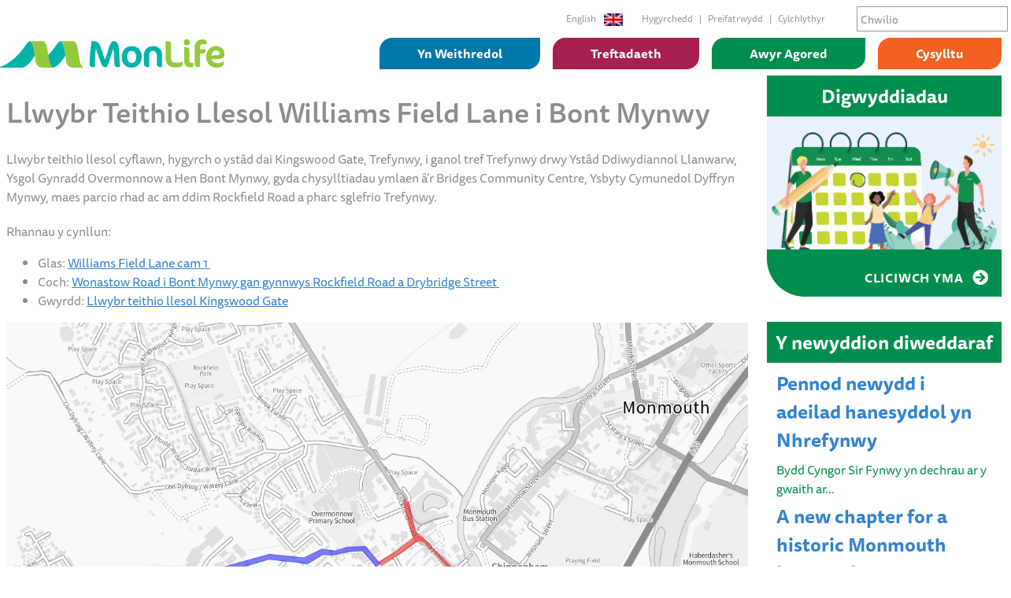

--- FILE ---
content_type: text/html; charset=UTF-8
request_url: https://www.monlife.co.uk/cy/williams-field-lane-to-monnow-bridge-active-travel-route/
body_size: 32551
content:
<!doctype html>
<html lang="cy">
<head><meta charset="UTF-8" /><script>if(navigator.userAgent.match(/MSIE|Internet Explorer/i)||navigator.userAgent.match(/Trident\/7\..*?rv:11/i)){var href=document.location.href;if(!href.match(/[?&]nowprocket/)){if(href.indexOf("?")==-1){if(href.indexOf("#")==-1){document.location.href=href+"?nowprocket=1"}else{document.location.href=href.replace("#","?nowprocket=1#")}}else{if(href.indexOf("#")==-1){document.location.href=href+"&nowprocket=1"}else{document.location.href=href.replace("#","&nowprocket=1#")}}}}</script><script>(()=>{class RocketLazyLoadScripts{constructor(){this.v="2.0.4",this.userEvents=["keydown","keyup","mousedown","mouseup","mousemove","mouseover","mouseout","touchmove","touchstart","touchend","touchcancel","wheel","click","dblclick","input"],this.attributeEvents=["onblur","onclick","oncontextmenu","ondblclick","onfocus","onmousedown","onmouseenter","onmouseleave","onmousemove","onmouseout","onmouseover","onmouseup","onmousewheel","onscroll","onsubmit"]}async t(){this.i(),this.o(),/iP(ad|hone)/.test(navigator.userAgent)&&this.h(),this.u(),this.l(this),this.m(),this.k(this),this.p(this),this._(),await Promise.all([this.R(),this.L()]),this.lastBreath=Date.now(),this.S(this),this.P(),this.D(),this.O(),this.M(),await this.C(this.delayedScripts.normal),await this.C(this.delayedScripts.defer),await this.C(this.delayedScripts.async),await this.T(),await this.F(),await this.j(),await this.A(),window.dispatchEvent(new Event("rocket-allScriptsLoaded")),this.everythingLoaded=!0,this.lastTouchEnd&&await new Promise(t=>setTimeout(t,500-Date.now()+this.lastTouchEnd)),this.I(),this.H(),this.U(),this.W()}i(){this.CSPIssue=sessionStorage.getItem("rocketCSPIssue"),document.addEventListener("securitypolicyviolation",t=>{this.CSPIssue||"script-src-elem"!==t.violatedDirective||"data"!==t.blockedURI||(this.CSPIssue=!0,sessionStorage.setItem("rocketCSPIssue",!0))},{isRocket:!0})}o(){window.addEventListener("pageshow",t=>{this.persisted=t.persisted,this.realWindowLoadedFired=!0},{isRocket:!0}),window.addEventListener("pagehide",()=>{this.onFirstUserAction=null},{isRocket:!0})}h(){let t;function e(e){t=e}window.addEventListener("touchstart",e,{isRocket:!0}),window.addEventListener("touchend",function i(o){o.changedTouches[0]&&t.changedTouches[0]&&Math.abs(o.changedTouches[0].pageX-t.changedTouches[0].pageX)<10&&Math.abs(o.changedTouches[0].pageY-t.changedTouches[0].pageY)<10&&o.timeStamp-t.timeStamp<200&&(window.removeEventListener("touchstart",e,{isRocket:!0}),window.removeEventListener("touchend",i,{isRocket:!0}),"INPUT"===o.target.tagName&&"text"===o.target.type||(o.target.dispatchEvent(new TouchEvent("touchend",{target:o.target,bubbles:!0})),o.target.dispatchEvent(new MouseEvent("mouseover",{target:o.target,bubbles:!0})),o.target.dispatchEvent(new PointerEvent("click",{target:o.target,bubbles:!0,cancelable:!0,detail:1,clientX:o.changedTouches[0].clientX,clientY:o.changedTouches[0].clientY})),event.preventDefault()))},{isRocket:!0})}q(t){this.userActionTriggered||("mousemove"!==t.type||this.firstMousemoveIgnored?"keyup"===t.type||"mouseover"===t.type||"mouseout"===t.type||(this.userActionTriggered=!0,this.onFirstUserAction&&this.onFirstUserAction()):this.firstMousemoveIgnored=!0),"click"===t.type&&t.preventDefault(),t.stopPropagation(),t.stopImmediatePropagation(),"touchstart"===this.lastEvent&&"touchend"===t.type&&(this.lastTouchEnd=Date.now()),"click"===t.type&&(this.lastTouchEnd=0),this.lastEvent=t.type,t.composedPath&&t.composedPath()[0].getRootNode()instanceof ShadowRoot&&(t.rocketTarget=t.composedPath()[0]),this.savedUserEvents.push(t)}u(){this.savedUserEvents=[],this.userEventHandler=this.q.bind(this),this.userEvents.forEach(t=>window.addEventListener(t,this.userEventHandler,{passive:!1,isRocket:!0})),document.addEventListener("visibilitychange",this.userEventHandler,{isRocket:!0})}U(){this.userEvents.forEach(t=>window.removeEventListener(t,this.userEventHandler,{passive:!1,isRocket:!0})),document.removeEventListener("visibilitychange",this.userEventHandler,{isRocket:!0}),this.savedUserEvents.forEach(t=>{(t.rocketTarget||t.target).dispatchEvent(new window[t.constructor.name](t.type,t))})}m(){const t="return false",e=Array.from(this.attributeEvents,t=>"data-rocket-"+t),i="["+this.attributeEvents.join("],[")+"]",o="[data-rocket-"+this.attributeEvents.join("],[data-rocket-")+"]",s=(e,i,o)=>{o&&o!==t&&(e.setAttribute("data-rocket-"+i,o),e["rocket"+i]=new Function("event",o),e.setAttribute(i,t))};new MutationObserver(t=>{for(const n of t)"attributes"===n.type&&(n.attributeName.startsWith("data-rocket-")||this.everythingLoaded?n.attributeName.startsWith("data-rocket-")&&this.everythingLoaded&&this.N(n.target,n.attributeName.substring(12)):s(n.target,n.attributeName,n.target.getAttribute(n.attributeName))),"childList"===n.type&&n.addedNodes.forEach(t=>{if(t.nodeType===Node.ELEMENT_NODE)if(this.everythingLoaded)for(const i of[t,...t.querySelectorAll(o)])for(const t of i.getAttributeNames())e.includes(t)&&this.N(i,t.substring(12));else for(const e of[t,...t.querySelectorAll(i)])for(const t of e.getAttributeNames())this.attributeEvents.includes(t)&&s(e,t,e.getAttribute(t))})}).observe(document,{subtree:!0,childList:!0,attributeFilter:[...this.attributeEvents,...e]})}I(){this.attributeEvents.forEach(t=>{document.querySelectorAll("[data-rocket-"+t+"]").forEach(e=>{this.N(e,t)})})}N(t,e){const i=t.getAttribute("data-rocket-"+e);i&&(t.setAttribute(e,i),t.removeAttribute("data-rocket-"+e))}k(t){Object.defineProperty(HTMLElement.prototype,"onclick",{get(){return this.rocketonclick||null},set(e){this.rocketonclick=e,this.setAttribute(t.everythingLoaded?"onclick":"data-rocket-onclick","this.rocketonclick(event)")}})}S(t){function e(e,i){let o=e[i];e[i]=null,Object.defineProperty(e,i,{get:()=>o,set(s){t.everythingLoaded?o=s:e["rocket"+i]=o=s}})}e(document,"onreadystatechange"),e(window,"onload"),e(window,"onpageshow");try{Object.defineProperty(document,"readyState",{get:()=>t.rocketReadyState,set(e){t.rocketReadyState=e},configurable:!0}),document.readyState="loading"}catch(t){console.log("WPRocket DJE readyState conflict, bypassing")}}l(t){this.originalAddEventListener=EventTarget.prototype.addEventListener,this.originalRemoveEventListener=EventTarget.prototype.removeEventListener,this.savedEventListeners=[],EventTarget.prototype.addEventListener=function(e,i,o){o&&o.isRocket||!t.B(e,this)&&!t.userEvents.includes(e)||t.B(e,this)&&!t.userActionTriggered||e.startsWith("rocket-")||t.everythingLoaded?t.originalAddEventListener.call(this,e,i,o):(t.savedEventListeners.push({target:this,remove:!1,type:e,func:i,options:o}),"mouseenter"!==e&&"mouseleave"!==e||t.originalAddEventListener.call(this,e,t.savedUserEvents.push,o))},EventTarget.prototype.removeEventListener=function(e,i,o){o&&o.isRocket||!t.B(e,this)&&!t.userEvents.includes(e)||t.B(e,this)&&!t.userActionTriggered||e.startsWith("rocket-")||t.everythingLoaded?t.originalRemoveEventListener.call(this,e,i,o):t.savedEventListeners.push({target:this,remove:!0,type:e,func:i,options:o})}}J(t,e){this.savedEventListeners=this.savedEventListeners.filter(i=>{let o=i.type,s=i.target||window;return e!==o||t!==s||(this.B(o,s)&&(i.type="rocket-"+o),this.$(i),!1)})}H(){EventTarget.prototype.addEventListener=this.originalAddEventListener,EventTarget.prototype.removeEventListener=this.originalRemoveEventListener,this.savedEventListeners.forEach(t=>this.$(t))}$(t){t.remove?this.originalRemoveEventListener.call(t.target,t.type,t.func,t.options):this.originalAddEventListener.call(t.target,t.type,t.func,t.options)}p(t){let e;function i(e){return t.everythingLoaded?e:e.split(" ").map(t=>"load"===t||t.startsWith("load.")?"rocket-jquery-load":t).join(" ")}function o(o){function s(e){const s=o.fn[e];o.fn[e]=o.fn.init.prototype[e]=function(){return this[0]===window&&t.userActionTriggered&&("string"==typeof arguments[0]||arguments[0]instanceof String?arguments[0]=i(arguments[0]):"object"==typeof arguments[0]&&Object.keys(arguments[0]).forEach(t=>{const e=arguments[0][t];delete arguments[0][t],arguments[0][i(t)]=e})),s.apply(this,arguments),this}}if(o&&o.fn&&!t.allJQueries.includes(o)){const e={DOMContentLoaded:[],"rocket-DOMContentLoaded":[]};for(const t in e)document.addEventListener(t,()=>{e[t].forEach(t=>t())},{isRocket:!0});o.fn.ready=o.fn.init.prototype.ready=function(i){function s(){parseInt(o.fn.jquery)>2?setTimeout(()=>i.bind(document)(o)):i.bind(document)(o)}return"function"==typeof i&&(t.realDomReadyFired?!t.userActionTriggered||t.fauxDomReadyFired?s():e["rocket-DOMContentLoaded"].push(s):e.DOMContentLoaded.push(s)),o([])},s("on"),s("one"),s("off"),t.allJQueries.push(o)}e=o}t.allJQueries=[],o(window.jQuery),Object.defineProperty(window,"jQuery",{get:()=>e,set(t){o(t)}})}P(){const t=new Map;document.write=document.writeln=function(e){const i=document.currentScript,o=document.createRange(),s=i.parentElement;let n=t.get(i);void 0===n&&(n=i.nextSibling,t.set(i,n));const c=document.createDocumentFragment();o.setStart(c,0),c.appendChild(o.createContextualFragment(e)),s.insertBefore(c,n)}}async R(){return new Promise(t=>{this.userActionTriggered?t():this.onFirstUserAction=t})}async L(){return new Promise(t=>{document.addEventListener("DOMContentLoaded",()=>{this.realDomReadyFired=!0,t()},{isRocket:!0})})}async j(){return this.realWindowLoadedFired?Promise.resolve():new Promise(t=>{window.addEventListener("load",t,{isRocket:!0})})}M(){this.pendingScripts=[];this.scriptsMutationObserver=new MutationObserver(t=>{for(const e of t)e.addedNodes.forEach(t=>{"SCRIPT"!==t.tagName||t.noModule||t.isWPRocket||this.pendingScripts.push({script:t,promise:new Promise(e=>{const i=()=>{const i=this.pendingScripts.findIndex(e=>e.script===t);i>=0&&this.pendingScripts.splice(i,1),e()};t.addEventListener("load",i,{isRocket:!0}),t.addEventListener("error",i,{isRocket:!0}),setTimeout(i,1e3)})})})}),this.scriptsMutationObserver.observe(document,{childList:!0,subtree:!0})}async F(){await this.X(),this.pendingScripts.length?(await this.pendingScripts[0].promise,await this.F()):this.scriptsMutationObserver.disconnect()}D(){this.delayedScripts={normal:[],async:[],defer:[]},document.querySelectorAll("script[type$=rocketlazyloadscript]").forEach(t=>{t.hasAttribute("data-rocket-src")?t.hasAttribute("async")&&!1!==t.async?this.delayedScripts.async.push(t):t.hasAttribute("defer")&&!1!==t.defer||"module"===t.getAttribute("data-rocket-type")?this.delayedScripts.defer.push(t):this.delayedScripts.normal.push(t):this.delayedScripts.normal.push(t)})}async _(){await this.L();let t=[];document.querySelectorAll("script[type$=rocketlazyloadscript][data-rocket-src]").forEach(e=>{let i=e.getAttribute("data-rocket-src");if(i&&!i.startsWith("data:")){i.startsWith("//")&&(i=location.protocol+i);try{const o=new URL(i).origin;o!==location.origin&&t.push({src:o,crossOrigin:e.crossOrigin||"module"===e.getAttribute("data-rocket-type")})}catch(t){}}}),t=[...new Map(t.map(t=>[JSON.stringify(t),t])).values()],this.Y(t,"preconnect")}async G(t){if(await this.K(),!0!==t.noModule||!("noModule"in HTMLScriptElement.prototype))return new Promise(e=>{let i;function o(){(i||t).setAttribute("data-rocket-status","executed"),e()}try{if(navigator.userAgent.includes("Firefox/")||""===navigator.vendor||this.CSPIssue)i=document.createElement("script"),[...t.attributes].forEach(t=>{let e=t.nodeName;"type"!==e&&("data-rocket-type"===e&&(e="type"),"data-rocket-src"===e&&(e="src"),i.setAttribute(e,t.nodeValue))}),t.text&&(i.text=t.text),t.nonce&&(i.nonce=t.nonce),i.hasAttribute("src")?(i.addEventListener("load",o,{isRocket:!0}),i.addEventListener("error",()=>{i.setAttribute("data-rocket-status","failed-network"),e()},{isRocket:!0}),setTimeout(()=>{i.isConnected||e()},1)):(i.text=t.text,o()),i.isWPRocket=!0,t.parentNode.replaceChild(i,t);else{const i=t.getAttribute("data-rocket-type"),s=t.getAttribute("data-rocket-src");i?(t.type=i,t.removeAttribute("data-rocket-type")):t.removeAttribute("type"),t.addEventListener("load",o,{isRocket:!0}),t.addEventListener("error",i=>{this.CSPIssue&&i.target.src.startsWith("data:")?(console.log("WPRocket: CSP fallback activated"),t.removeAttribute("src"),this.G(t).then(e)):(t.setAttribute("data-rocket-status","failed-network"),e())},{isRocket:!0}),s?(t.fetchPriority="high",t.removeAttribute("data-rocket-src"),t.src=s):t.src="data:text/javascript;base64,"+window.btoa(unescape(encodeURIComponent(t.text)))}}catch(i){t.setAttribute("data-rocket-status","failed-transform"),e()}});t.setAttribute("data-rocket-status","skipped")}async C(t){const e=t.shift();return e?(e.isConnected&&await this.G(e),this.C(t)):Promise.resolve()}O(){this.Y([...this.delayedScripts.normal,...this.delayedScripts.defer,...this.delayedScripts.async],"preload")}Y(t,e){this.trash=this.trash||[];let i=!0;var o=document.createDocumentFragment();t.forEach(t=>{const s=t.getAttribute&&t.getAttribute("data-rocket-src")||t.src;if(s&&!s.startsWith("data:")){const n=document.createElement("link");n.href=s,n.rel=e,"preconnect"!==e&&(n.as="script",n.fetchPriority=i?"high":"low"),t.getAttribute&&"module"===t.getAttribute("data-rocket-type")&&(n.crossOrigin=!0),t.crossOrigin&&(n.crossOrigin=t.crossOrigin),t.integrity&&(n.integrity=t.integrity),t.nonce&&(n.nonce=t.nonce),o.appendChild(n),this.trash.push(n),i=!1}}),document.head.appendChild(o)}W(){this.trash.forEach(t=>t.remove())}async T(){try{document.readyState="interactive"}catch(t){}this.fauxDomReadyFired=!0;try{await this.K(),this.J(document,"readystatechange"),document.dispatchEvent(new Event("rocket-readystatechange")),await this.K(),document.rocketonreadystatechange&&document.rocketonreadystatechange(),await this.K(),this.J(document,"DOMContentLoaded"),document.dispatchEvent(new Event("rocket-DOMContentLoaded")),await this.K(),this.J(window,"DOMContentLoaded"),window.dispatchEvent(new Event("rocket-DOMContentLoaded"))}catch(t){console.error(t)}}async A(){try{document.readyState="complete"}catch(t){}try{await this.K(),this.J(document,"readystatechange"),document.dispatchEvent(new Event("rocket-readystatechange")),await this.K(),document.rocketonreadystatechange&&document.rocketonreadystatechange(),await this.K(),this.J(window,"load"),window.dispatchEvent(new Event("rocket-load")),await this.K(),window.rocketonload&&window.rocketonload(),await this.K(),this.allJQueries.forEach(t=>t(window).trigger("rocket-jquery-load")),await this.K(),this.J(window,"pageshow");const t=new Event("rocket-pageshow");t.persisted=this.persisted,window.dispatchEvent(t),await this.K(),window.rocketonpageshow&&window.rocketonpageshow({persisted:this.persisted})}catch(t){console.error(t)}}async K(){Date.now()-this.lastBreath>45&&(await this.X(),this.lastBreath=Date.now())}async X(){return document.hidden?new Promise(t=>setTimeout(t)):new Promise(t=>requestAnimationFrame(t))}B(t,e){return e===document&&"readystatechange"===t||(e===document&&"DOMContentLoaded"===t||(e===window&&"DOMContentLoaded"===t||(e===window&&"load"===t||e===window&&"pageshow"===t)))}static run(){(new RocketLazyLoadScripts).t()}}RocketLazyLoadScripts.run()})();</script>
	<!-- Facebook Pixel Code -->
<script type="rocketlazyloadscript">
!function(f,b,e,v,n,t,s)
{if(f.fbq)return;n=f.fbq=function(){n.callMethod?
n.callMethod.apply(n,arguments):n.queue.push(arguments)};
if(!f._fbq)f._fbq=n;n.push=n;n.loaded=!0;n.version='2.0';
n.queue=[];t=b.createElement(e);t.async=!0;
t.src=v;s=b.getElementsByTagName(e)[0];
s.parentNode.insertBefore(t,s)}(window, document,'script',
'https://connect.facebook.net/en_US/fbevents.js');
fbq('init', '2468712153259810');
fbq('track', 'PageView');
</script>
<noscript><img height="1" width="1" style="display:none"
src="https://www.facebook.com/tr?id=2468712153259810&ev=PageView&noscript=1"
/></noscript>
<!-- End Facebook Pixel Code -->
	<meta name="facebook-domain-verification" content="uwanx2im90he233dsiphek694xn6bw" />
    
    <meta name="viewport" content="width=device-width, initial-scale=1" />
    <link rel="profile" href="https://gmpg.org/xfn/11" />
    <title>Llwybr Teithio Llesol Williams Field Lane i Bont Mynwy &#8211; Monlife</title>
<meta name='robots' content='max-image-preview:large' />
<link rel="alternate" hreflang="en-gb" href="https://www.monlife.co.uk/williams-field-lane-to-monnow-bridge-active-travel-route/" />
<link rel="alternate" hreflang="cy" href="https://www.monlife.co.uk/cy/williams-field-lane-to-monnow-bridge-active-travel-route/" />
<link rel="alternate" hreflang="x-default" href="https://www.monlife.co.uk/williams-field-lane-to-monnow-bridge-active-travel-route/" />
<link rel='dns-prefetch' href='//www.googletagmanager.com' />

<link rel="alternate" type="application/rss+xml" title="Llif Monlife &raquo;" href="https://www.monlife.co.uk/cy/feed/" />
<link rel="alternate" type="application/rss+xml" title="Llif Sylwadau Monlife &raquo;" href="https://www.monlife.co.uk/cy/comments/feed/" />
<link rel="alternate" type="text/calendar" title="Monlife &raquo; iCal Feed" href="https://www.monlife.co.uk/cy/events/?ical=1" />
<link rel="alternate" title="oEmbed (JSON)" type="application/json+oembed" href="https://www.monlife.co.uk/cy/wp-json/oembed/1.0/embed?url=https%3A%2F%2Fwww.monlife.co.uk%2Fcy%2Fwilliams-field-lane-to-monnow-bridge-active-travel-route%2F" />
<link rel="alternate" title="oEmbed (XML)" type="text/xml+oembed" href="https://www.monlife.co.uk/cy/wp-json/oembed/1.0/embed?url=https%3A%2F%2Fwww.monlife.co.uk%2Fcy%2Fwilliams-field-lane-to-monnow-bridge-active-travel-route%2F&#038;format=xml" />
		<!-- This site uses the Google Analytics by MonsterInsights plugin v9.10.1 - Using Analytics tracking - https://www.monsterinsights.com/ -->
							<script type="rocketlazyloadscript" data-rocket-src="//www.googletagmanager.com/gtag/js?id=G-FWERFK4BGS"  data-cfasync="false" data-wpfc-render="false" data-rocket-type="text/javascript" async></script>
			<script type="rocketlazyloadscript" data-cfasync="false" data-wpfc-render="false" data-rocket-type="text/javascript">
				var mi_version = '9.10.1';
				var mi_track_user = true;
				var mi_no_track_reason = '';
								var MonsterInsightsDefaultLocations = {"page_location":"https:\/\/www.monlife.co.uk\/cy\/williams-field-lane-to-monnow-bridge-active-travel-route\/"};
								if ( typeof MonsterInsightsPrivacyGuardFilter === 'function' ) {
					var MonsterInsightsLocations = (typeof MonsterInsightsExcludeQuery === 'object') ? MonsterInsightsPrivacyGuardFilter( MonsterInsightsExcludeQuery ) : MonsterInsightsPrivacyGuardFilter( MonsterInsightsDefaultLocations );
				} else {
					var MonsterInsightsLocations = (typeof MonsterInsightsExcludeQuery === 'object') ? MonsterInsightsExcludeQuery : MonsterInsightsDefaultLocations;
				}

								var disableStrs = [
										'ga-disable-G-FWERFK4BGS',
									];

				/* Function to detect opted out users */
				function __gtagTrackerIsOptedOut() {
					for (var index = 0; index < disableStrs.length; index++) {
						if (document.cookie.indexOf(disableStrs[index] + '=true') > -1) {
							return true;
						}
					}

					return false;
				}

				/* Disable tracking if the opt-out cookie exists. */
				if (__gtagTrackerIsOptedOut()) {
					for (var index = 0; index < disableStrs.length; index++) {
						window[disableStrs[index]] = true;
					}
				}

				/* Opt-out function */
				function __gtagTrackerOptout() {
					for (var index = 0; index < disableStrs.length; index++) {
						document.cookie = disableStrs[index] + '=true; expires=Thu, 31 Dec 2099 23:59:59 UTC; path=/';
						window[disableStrs[index]] = true;
					}
				}

				if ('undefined' === typeof gaOptout) {
					function gaOptout() {
						__gtagTrackerOptout();
					}
				}
								window.dataLayer = window.dataLayer || [];

				window.MonsterInsightsDualTracker = {
					helpers: {},
					trackers: {},
				};
				if (mi_track_user) {
					function __gtagDataLayer() {
						dataLayer.push(arguments);
					}

					function __gtagTracker(type, name, parameters) {
						if (!parameters) {
							parameters = {};
						}

						if (parameters.send_to) {
							__gtagDataLayer.apply(null, arguments);
							return;
						}

						if (type === 'event') {
														parameters.send_to = monsterinsights_frontend.v4_id;
							var hookName = name;
							if (typeof parameters['event_category'] !== 'undefined') {
								hookName = parameters['event_category'] + ':' + name;
							}

							if (typeof MonsterInsightsDualTracker.trackers[hookName] !== 'undefined') {
								MonsterInsightsDualTracker.trackers[hookName](parameters);
							} else {
								__gtagDataLayer('event', name, parameters);
							}
							
						} else {
							__gtagDataLayer.apply(null, arguments);
						}
					}

					__gtagTracker('js', new Date());
					__gtagTracker('set', {
						'developer_id.dZGIzZG': true,
											});
					if ( MonsterInsightsLocations.page_location ) {
						__gtagTracker('set', MonsterInsightsLocations);
					}
										__gtagTracker('config', 'G-FWERFK4BGS', {"forceSSL":"true","link_attribution":"true"} );
										window.gtag = __gtagTracker;										(function () {
						/* https://developers.google.com/analytics/devguides/collection/analyticsjs/ */
						/* ga and __gaTracker compatibility shim. */
						var noopfn = function () {
							return null;
						};
						var newtracker = function () {
							return new Tracker();
						};
						var Tracker = function () {
							return null;
						};
						var p = Tracker.prototype;
						p.get = noopfn;
						p.set = noopfn;
						p.send = function () {
							var args = Array.prototype.slice.call(arguments);
							args.unshift('send');
							__gaTracker.apply(null, args);
						};
						var __gaTracker = function () {
							var len = arguments.length;
							if (len === 0) {
								return;
							}
							var f = arguments[len - 1];
							if (typeof f !== 'object' || f === null || typeof f.hitCallback !== 'function') {
								if ('send' === arguments[0]) {
									var hitConverted, hitObject = false, action;
									if ('event' === arguments[1]) {
										if ('undefined' !== typeof arguments[3]) {
											hitObject = {
												'eventAction': arguments[3],
												'eventCategory': arguments[2],
												'eventLabel': arguments[4],
												'value': arguments[5] ? arguments[5] : 1,
											}
										}
									}
									if ('pageview' === arguments[1]) {
										if ('undefined' !== typeof arguments[2]) {
											hitObject = {
												'eventAction': 'page_view',
												'page_path': arguments[2],
											}
										}
									}
									if (typeof arguments[2] === 'object') {
										hitObject = arguments[2];
									}
									if (typeof arguments[5] === 'object') {
										Object.assign(hitObject, arguments[5]);
									}
									if ('undefined' !== typeof arguments[1].hitType) {
										hitObject = arguments[1];
										if ('pageview' === hitObject.hitType) {
											hitObject.eventAction = 'page_view';
										}
									}
									if (hitObject) {
										action = 'timing' === arguments[1].hitType ? 'timing_complete' : hitObject.eventAction;
										hitConverted = mapArgs(hitObject);
										__gtagTracker('event', action, hitConverted);
									}
								}
								return;
							}

							function mapArgs(args) {
								var arg, hit = {};
								var gaMap = {
									'eventCategory': 'event_category',
									'eventAction': 'event_action',
									'eventLabel': 'event_label',
									'eventValue': 'event_value',
									'nonInteraction': 'non_interaction',
									'timingCategory': 'event_category',
									'timingVar': 'name',
									'timingValue': 'value',
									'timingLabel': 'event_label',
									'page': 'page_path',
									'location': 'page_location',
									'title': 'page_title',
									'referrer' : 'page_referrer',
								};
								for (arg in args) {
																		if (!(!args.hasOwnProperty(arg) || !gaMap.hasOwnProperty(arg))) {
										hit[gaMap[arg]] = args[arg];
									} else {
										hit[arg] = args[arg];
									}
								}
								return hit;
							}

							try {
								f.hitCallback();
							} catch (ex) {
							}
						};
						__gaTracker.create = newtracker;
						__gaTracker.getByName = newtracker;
						__gaTracker.getAll = function () {
							return [];
						};
						__gaTracker.remove = noopfn;
						__gaTracker.loaded = true;
						window['__gaTracker'] = __gaTracker;
					})();
									} else {
										console.log("");
					(function () {
						function __gtagTracker() {
							return null;
						}

						window['__gtagTracker'] = __gtagTracker;
						window['gtag'] = __gtagTracker;
					})();
									}
			</script>
							<!-- / Google Analytics by MonsterInsights -->
		<style id='wp-img-auto-sizes-contain-inline-css' type='text/css'>
img:is([sizes=auto i],[sizes^="auto," i]){contain-intrinsic-size:3000px 1500px}
/*# sourceURL=wp-img-auto-sizes-contain-inline-css */
</style>
<link data-minify="1" rel='stylesheet' id='otw_grid_manager-css' href='https://www.monlife.co.uk/wp-content/cache/min/1/wp-content/plugins/post-custom-templates-lite/include/otw_components/otw_content_sidebars_light/css/otw-grid.css?ver=1764783277' type='text/css' media='all' />
<link data-minify="1" rel='stylesheet' id='pt-cv-public-style-css' href='https://www.monlife.co.uk/wp-content/cache/min/1/wp-content/plugins/content-views-query-and-display-post-page/public/assets/css/cv.css?ver=1764783277' type='text/css' media='all' />
<link data-minify="1" rel='stylesheet' id='tribe-events-pro-mini-calendar-block-styles-css' href='https://www.monlife.co.uk/wp-content/cache/min/1/wp-content/plugins/events-calendar-pro/build/css/tribe-events-pro-mini-calendar-block.css?ver=1764783277' type='text/css' media='all' />
<style id='wp-emoji-styles-inline-css' type='text/css'>

	img.wp-smiley, img.emoji {
		display: inline !important;
		border: none !important;
		box-shadow: none !important;
		height: 1em !important;
		width: 1em !important;
		margin: 0 0.07em !important;
		vertical-align: -0.1em !important;
		background: none !important;
		padding: 0 !important;
	}
/*# sourceURL=wp-emoji-styles-inline-css */
</style>
<link rel='stylesheet' id='wp-block-library-css' href='https://www.monlife.co.uk/wp-includes/css/dist/block-library/style.min.css?ver=6.9' type='text/css' media='all' />
<style id='wp-block-gallery-inline-css' type='text/css'>
.blocks-gallery-grid:not(.has-nested-images),.wp-block-gallery:not(.has-nested-images){display:flex;flex-wrap:wrap;list-style-type:none;margin:0;padding:0}.blocks-gallery-grid:not(.has-nested-images) .blocks-gallery-image,.blocks-gallery-grid:not(.has-nested-images) .blocks-gallery-item,.wp-block-gallery:not(.has-nested-images) .blocks-gallery-image,.wp-block-gallery:not(.has-nested-images) .blocks-gallery-item{display:flex;flex-direction:column;flex-grow:1;justify-content:center;margin:0 1em 1em 0;position:relative;width:calc(50% - 1em)}.blocks-gallery-grid:not(.has-nested-images) .blocks-gallery-image:nth-of-type(2n),.blocks-gallery-grid:not(.has-nested-images) .blocks-gallery-item:nth-of-type(2n),.wp-block-gallery:not(.has-nested-images) .blocks-gallery-image:nth-of-type(2n),.wp-block-gallery:not(.has-nested-images) .blocks-gallery-item:nth-of-type(2n){margin-right:0}.blocks-gallery-grid:not(.has-nested-images) .blocks-gallery-image figure,.blocks-gallery-grid:not(.has-nested-images) .blocks-gallery-item figure,.wp-block-gallery:not(.has-nested-images) .blocks-gallery-image figure,.wp-block-gallery:not(.has-nested-images) .blocks-gallery-item figure{align-items:flex-end;display:flex;height:100%;justify-content:flex-start;margin:0}.blocks-gallery-grid:not(.has-nested-images) .blocks-gallery-image img,.blocks-gallery-grid:not(.has-nested-images) .blocks-gallery-item img,.wp-block-gallery:not(.has-nested-images) .blocks-gallery-image img,.wp-block-gallery:not(.has-nested-images) .blocks-gallery-item img{display:block;height:auto;max-width:100%;width:auto}.blocks-gallery-grid:not(.has-nested-images) .blocks-gallery-image figcaption,.blocks-gallery-grid:not(.has-nested-images) .blocks-gallery-item figcaption,.wp-block-gallery:not(.has-nested-images) .blocks-gallery-image figcaption,.wp-block-gallery:not(.has-nested-images) .blocks-gallery-item figcaption{background:linear-gradient(0deg,#000000b3,#0000004d 70%,#0000);bottom:0;box-sizing:border-box;color:#fff;font-size:.8em;margin:0;max-height:100%;overflow:auto;padding:3em .77em .7em;position:absolute;text-align:center;width:100%;z-index:2}.blocks-gallery-grid:not(.has-nested-images) .blocks-gallery-image figcaption img,.blocks-gallery-grid:not(.has-nested-images) .blocks-gallery-item figcaption img,.wp-block-gallery:not(.has-nested-images) .blocks-gallery-image figcaption img,.wp-block-gallery:not(.has-nested-images) .blocks-gallery-item figcaption img{display:inline}.blocks-gallery-grid:not(.has-nested-images) figcaption,.wp-block-gallery:not(.has-nested-images) figcaption{flex-grow:1}.blocks-gallery-grid:not(.has-nested-images).is-cropped .blocks-gallery-image a,.blocks-gallery-grid:not(.has-nested-images).is-cropped .blocks-gallery-image img,.blocks-gallery-grid:not(.has-nested-images).is-cropped .blocks-gallery-item a,.blocks-gallery-grid:not(.has-nested-images).is-cropped .blocks-gallery-item img,.wp-block-gallery:not(.has-nested-images).is-cropped .blocks-gallery-image a,.wp-block-gallery:not(.has-nested-images).is-cropped .blocks-gallery-image img,.wp-block-gallery:not(.has-nested-images).is-cropped .blocks-gallery-item a,.wp-block-gallery:not(.has-nested-images).is-cropped .blocks-gallery-item img{flex:1;height:100%;object-fit:cover;width:100%}.blocks-gallery-grid:not(.has-nested-images).columns-1 .blocks-gallery-image,.blocks-gallery-grid:not(.has-nested-images).columns-1 .blocks-gallery-item,.wp-block-gallery:not(.has-nested-images).columns-1 .blocks-gallery-image,.wp-block-gallery:not(.has-nested-images).columns-1 .blocks-gallery-item{margin-right:0;width:100%}@media (min-width:600px){.blocks-gallery-grid:not(.has-nested-images).columns-3 .blocks-gallery-image,.blocks-gallery-grid:not(.has-nested-images).columns-3 .blocks-gallery-item,.wp-block-gallery:not(.has-nested-images).columns-3 .blocks-gallery-image,.wp-block-gallery:not(.has-nested-images).columns-3 .blocks-gallery-item{margin-right:1em;width:calc(33.33333% - .66667em)}.blocks-gallery-grid:not(.has-nested-images).columns-4 .blocks-gallery-image,.blocks-gallery-grid:not(.has-nested-images).columns-4 .blocks-gallery-item,.wp-block-gallery:not(.has-nested-images).columns-4 .blocks-gallery-image,.wp-block-gallery:not(.has-nested-images).columns-4 .blocks-gallery-item{margin-right:1em;width:calc(25% - .75em)}.blocks-gallery-grid:not(.has-nested-images).columns-5 .blocks-gallery-image,.blocks-gallery-grid:not(.has-nested-images).columns-5 .blocks-gallery-item,.wp-block-gallery:not(.has-nested-images).columns-5 .blocks-gallery-image,.wp-block-gallery:not(.has-nested-images).columns-5 .blocks-gallery-item{margin-right:1em;width:calc(20% - .8em)}.blocks-gallery-grid:not(.has-nested-images).columns-6 .blocks-gallery-image,.blocks-gallery-grid:not(.has-nested-images).columns-6 .blocks-gallery-item,.wp-block-gallery:not(.has-nested-images).columns-6 .blocks-gallery-image,.wp-block-gallery:not(.has-nested-images).columns-6 .blocks-gallery-item{margin-right:1em;width:calc(16.66667% - .83333em)}.blocks-gallery-grid:not(.has-nested-images).columns-7 .blocks-gallery-image,.blocks-gallery-grid:not(.has-nested-images).columns-7 .blocks-gallery-item,.wp-block-gallery:not(.has-nested-images).columns-7 .blocks-gallery-image,.wp-block-gallery:not(.has-nested-images).columns-7 .blocks-gallery-item{margin-right:1em;width:calc(14.28571% - .85714em)}.blocks-gallery-grid:not(.has-nested-images).columns-8 .blocks-gallery-image,.blocks-gallery-grid:not(.has-nested-images).columns-8 .blocks-gallery-item,.wp-block-gallery:not(.has-nested-images).columns-8 .blocks-gallery-image,.wp-block-gallery:not(.has-nested-images).columns-8 .blocks-gallery-item{margin-right:1em;width:calc(12.5% - .875em)}.blocks-gallery-grid:not(.has-nested-images).columns-1 .blocks-gallery-image:nth-of-type(1n),.blocks-gallery-grid:not(.has-nested-images).columns-1 .blocks-gallery-item:nth-of-type(1n),.blocks-gallery-grid:not(.has-nested-images).columns-2 .blocks-gallery-image:nth-of-type(2n),.blocks-gallery-grid:not(.has-nested-images).columns-2 .blocks-gallery-item:nth-of-type(2n),.blocks-gallery-grid:not(.has-nested-images).columns-3 .blocks-gallery-image:nth-of-type(3n),.blocks-gallery-grid:not(.has-nested-images).columns-3 .blocks-gallery-item:nth-of-type(3n),.blocks-gallery-grid:not(.has-nested-images).columns-4 .blocks-gallery-image:nth-of-type(4n),.blocks-gallery-grid:not(.has-nested-images).columns-4 .blocks-gallery-item:nth-of-type(4n),.blocks-gallery-grid:not(.has-nested-images).columns-5 .blocks-gallery-image:nth-of-type(5n),.blocks-gallery-grid:not(.has-nested-images).columns-5 .blocks-gallery-item:nth-of-type(5n),.blocks-gallery-grid:not(.has-nested-images).columns-6 .blocks-gallery-image:nth-of-type(6n),.blocks-gallery-grid:not(.has-nested-images).columns-6 .blocks-gallery-item:nth-of-type(6n),.blocks-gallery-grid:not(.has-nested-images).columns-7 .blocks-gallery-image:nth-of-type(7n),.blocks-gallery-grid:not(.has-nested-images).columns-7 .blocks-gallery-item:nth-of-type(7n),.blocks-gallery-grid:not(.has-nested-images).columns-8 .blocks-gallery-image:nth-of-type(8n),.blocks-gallery-grid:not(.has-nested-images).columns-8 .blocks-gallery-item:nth-of-type(8n),.wp-block-gallery:not(.has-nested-images).columns-1 .blocks-gallery-image:nth-of-type(1n),.wp-block-gallery:not(.has-nested-images).columns-1 .blocks-gallery-item:nth-of-type(1n),.wp-block-gallery:not(.has-nested-images).columns-2 .blocks-gallery-image:nth-of-type(2n),.wp-block-gallery:not(.has-nested-images).columns-2 .blocks-gallery-item:nth-of-type(2n),.wp-block-gallery:not(.has-nested-images).columns-3 .blocks-gallery-image:nth-of-type(3n),.wp-block-gallery:not(.has-nested-images).columns-3 .blocks-gallery-item:nth-of-type(3n),.wp-block-gallery:not(.has-nested-images).columns-4 .blocks-gallery-image:nth-of-type(4n),.wp-block-gallery:not(.has-nested-images).columns-4 .blocks-gallery-item:nth-of-type(4n),.wp-block-gallery:not(.has-nested-images).columns-5 .blocks-gallery-image:nth-of-type(5n),.wp-block-gallery:not(.has-nested-images).columns-5 .blocks-gallery-item:nth-of-type(5n),.wp-block-gallery:not(.has-nested-images).columns-6 .blocks-gallery-image:nth-of-type(6n),.wp-block-gallery:not(.has-nested-images).columns-6 .blocks-gallery-item:nth-of-type(6n),.wp-block-gallery:not(.has-nested-images).columns-7 .blocks-gallery-image:nth-of-type(7n),.wp-block-gallery:not(.has-nested-images).columns-7 .blocks-gallery-item:nth-of-type(7n),.wp-block-gallery:not(.has-nested-images).columns-8 .blocks-gallery-image:nth-of-type(8n),.wp-block-gallery:not(.has-nested-images).columns-8 .blocks-gallery-item:nth-of-type(8n){margin-right:0}}.blocks-gallery-grid:not(.has-nested-images) .blocks-gallery-image:last-child,.blocks-gallery-grid:not(.has-nested-images) .blocks-gallery-item:last-child,.wp-block-gallery:not(.has-nested-images) .blocks-gallery-image:last-child,.wp-block-gallery:not(.has-nested-images) .blocks-gallery-item:last-child{margin-right:0}.blocks-gallery-grid:not(.has-nested-images).alignleft,.blocks-gallery-grid:not(.has-nested-images).alignright,.wp-block-gallery:not(.has-nested-images).alignleft,.wp-block-gallery:not(.has-nested-images).alignright{max-width:420px;width:100%}.blocks-gallery-grid:not(.has-nested-images).aligncenter .blocks-gallery-item figure,.wp-block-gallery:not(.has-nested-images).aligncenter .blocks-gallery-item figure{justify-content:center}.wp-block-gallery:not(.is-cropped) .blocks-gallery-item{align-self:flex-start}figure.wp-block-gallery.has-nested-images{align-items:normal}.wp-block-gallery.has-nested-images figure.wp-block-image:not(#individual-image){margin:0;width:calc(50% - var(--wp--style--unstable-gallery-gap, 16px)/2)}.wp-block-gallery.has-nested-images figure.wp-block-image{box-sizing:border-box;display:flex;flex-direction:column;flex-grow:1;justify-content:center;max-width:100%;position:relative}.wp-block-gallery.has-nested-images figure.wp-block-image>a,.wp-block-gallery.has-nested-images figure.wp-block-image>div{flex-direction:column;flex-grow:1;margin:0}.wp-block-gallery.has-nested-images figure.wp-block-image img{display:block;height:auto;max-width:100%!important;width:auto}.wp-block-gallery.has-nested-images figure.wp-block-image figcaption,.wp-block-gallery.has-nested-images figure.wp-block-image:has(figcaption):before{bottom:0;left:0;max-height:100%;position:absolute;right:0}.wp-block-gallery.has-nested-images figure.wp-block-image:has(figcaption):before{backdrop-filter:blur(3px);content:"";height:100%;-webkit-mask-image:linear-gradient(0deg,#000 20%,#0000);mask-image:linear-gradient(0deg,#000 20%,#0000);max-height:40%;pointer-events:none}.wp-block-gallery.has-nested-images figure.wp-block-image figcaption{box-sizing:border-box;color:#fff;font-size:13px;margin:0;overflow:auto;padding:1em;text-align:center;text-shadow:0 0 1.5px #000}.wp-block-gallery.has-nested-images figure.wp-block-image figcaption::-webkit-scrollbar{height:12px;width:12px}.wp-block-gallery.has-nested-images figure.wp-block-image figcaption::-webkit-scrollbar-track{background-color:initial}.wp-block-gallery.has-nested-images figure.wp-block-image figcaption::-webkit-scrollbar-thumb{background-clip:padding-box;background-color:initial;border:3px solid #0000;border-radius:8px}.wp-block-gallery.has-nested-images figure.wp-block-image figcaption:focus-within::-webkit-scrollbar-thumb,.wp-block-gallery.has-nested-images figure.wp-block-image figcaption:focus::-webkit-scrollbar-thumb,.wp-block-gallery.has-nested-images figure.wp-block-image figcaption:hover::-webkit-scrollbar-thumb{background-color:#fffc}.wp-block-gallery.has-nested-images figure.wp-block-image figcaption{scrollbar-color:#0000 #0000;scrollbar-gutter:stable both-edges;scrollbar-width:thin}.wp-block-gallery.has-nested-images figure.wp-block-image figcaption:focus,.wp-block-gallery.has-nested-images figure.wp-block-image figcaption:focus-within,.wp-block-gallery.has-nested-images figure.wp-block-image figcaption:hover{scrollbar-color:#fffc #0000}.wp-block-gallery.has-nested-images figure.wp-block-image figcaption{will-change:transform}@media (hover:none){.wp-block-gallery.has-nested-images figure.wp-block-image figcaption{scrollbar-color:#fffc #0000}}.wp-block-gallery.has-nested-images figure.wp-block-image figcaption{background:linear-gradient(0deg,#0006,#0000)}.wp-block-gallery.has-nested-images figure.wp-block-image figcaption img{display:inline}.wp-block-gallery.has-nested-images figure.wp-block-image figcaption a{color:inherit}.wp-block-gallery.has-nested-images figure.wp-block-image.has-custom-border img{box-sizing:border-box}.wp-block-gallery.has-nested-images figure.wp-block-image.has-custom-border>a,.wp-block-gallery.has-nested-images figure.wp-block-image.has-custom-border>div,.wp-block-gallery.has-nested-images figure.wp-block-image.is-style-rounded>a,.wp-block-gallery.has-nested-images figure.wp-block-image.is-style-rounded>div{flex:1 1 auto}.wp-block-gallery.has-nested-images figure.wp-block-image.has-custom-border figcaption,.wp-block-gallery.has-nested-images figure.wp-block-image.is-style-rounded figcaption{background:none;color:inherit;flex:initial;margin:0;padding:10px 10px 9px;position:relative;text-shadow:none}.wp-block-gallery.has-nested-images figure.wp-block-image.has-custom-border:before,.wp-block-gallery.has-nested-images figure.wp-block-image.is-style-rounded:before{content:none}.wp-block-gallery.has-nested-images figcaption{flex-basis:100%;flex-grow:1;text-align:center}.wp-block-gallery.has-nested-images:not(.is-cropped) figure.wp-block-image:not(#individual-image){margin-bottom:auto;margin-top:0}.wp-block-gallery.has-nested-images.is-cropped figure.wp-block-image:not(#individual-image){align-self:inherit}.wp-block-gallery.has-nested-images.is-cropped figure.wp-block-image:not(#individual-image)>a,.wp-block-gallery.has-nested-images.is-cropped figure.wp-block-image:not(#individual-image)>div:not(.components-drop-zone){display:flex}.wp-block-gallery.has-nested-images.is-cropped figure.wp-block-image:not(#individual-image) a,.wp-block-gallery.has-nested-images.is-cropped figure.wp-block-image:not(#individual-image) img{flex:1 0 0%;height:100%;object-fit:cover;width:100%}.wp-block-gallery.has-nested-images.columns-1 figure.wp-block-image:not(#individual-image){width:100%}@media (min-width:600px){.wp-block-gallery.has-nested-images.columns-3 figure.wp-block-image:not(#individual-image){width:calc(33.33333% - var(--wp--style--unstable-gallery-gap, 16px)*.66667)}.wp-block-gallery.has-nested-images.columns-4 figure.wp-block-image:not(#individual-image){width:calc(25% - var(--wp--style--unstable-gallery-gap, 16px)*.75)}.wp-block-gallery.has-nested-images.columns-5 figure.wp-block-image:not(#individual-image){width:calc(20% - var(--wp--style--unstable-gallery-gap, 16px)*.8)}.wp-block-gallery.has-nested-images.columns-6 figure.wp-block-image:not(#individual-image){width:calc(16.66667% - var(--wp--style--unstable-gallery-gap, 16px)*.83333)}.wp-block-gallery.has-nested-images.columns-7 figure.wp-block-image:not(#individual-image){width:calc(14.28571% - var(--wp--style--unstable-gallery-gap, 16px)*.85714)}.wp-block-gallery.has-nested-images.columns-8 figure.wp-block-image:not(#individual-image){width:calc(12.5% - var(--wp--style--unstable-gallery-gap, 16px)*.875)}.wp-block-gallery.has-nested-images.columns-default figure.wp-block-image:not(#individual-image){width:calc(33.33% - var(--wp--style--unstable-gallery-gap, 16px)*.66667)}.wp-block-gallery.has-nested-images.columns-default figure.wp-block-image:not(#individual-image):first-child:nth-last-child(2),.wp-block-gallery.has-nested-images.columns-default figure.wp-block-image:not(#individual-image):first-child:nth-last-child(2)~figure.wp-block-image:not(#individual-image){width:calc(50% - var(--wp--style--unstable-gallery-gap, 16px)*.5)}.wp-block-gallery.has-nested-images.columns-default figure.wp-block-image:not(#individual-image):first-child:last-child{width:100%}}.wp-block-gallery.has-nested-images.alignleft,.wp-block-gallery.has-nested-images.alignright{max-width:420px;width:100%}.wp-block-gallery.has-nested-images.aligncenter{justify-content:center}
/*# sourceURL=https://www.monlife.co.uk/wp-includes/blocks/gallery/style.min.css */
</style>
<style id='wp-block-heading-inline-css' type='text/css'>
h1:where(.wp-block-heading).has-background,h2:where(.wp-block-heading).has-background,h3:where(.wp-block-heading).has-background,h4:where(.wp-block-heading).has-background,h5:where(.wp-block-heading).has-background,h6:where(.wp-block-heading).has-background{padding:1.25em 2.375em}h1.has-text-align-left[style*=writing-mode]:where([style*=vertical-lr]),h1.has-text-align-right[style*=writing-mode]:where([style*=vertical-rl]),h2.has-text-align-left[style*=writing-mode]:where([style*=vertical-lr]),h2.has-text-align-right[style*=writing-mode]:where([style*=vertical-rl]),h3.has-text-align-left[style*=writing-mode]:where([style*=vertical-lr]),h3.has-text-align-right[style*=writing-mode]:where([style*=vertical-rl]),h4.has-text-align-left[style*=writing-mode]:where([style*=vertical-lr]),h4.has-text-align-right[style*=writing-mode]:where([style*=vertical-rl]),h5.has-text-align-left[style*=writing-mode]:where([style*=vertical-lr]),h5.has-text-align-right[style*=writing-mode]:where([style*=vertical-rl]),h6.has-text-align-left[style*=writing-mode]:where([style*=vertical-lr]),h6.has-text-align-right[style*=writing-mode]:where([style*=vertical-rl]){rotate:180deg}
/*# sourceURL=https://www.monlife.co.uk/wp-includes/blocks/heading/style.min.css */
</style>
<style id='wp-block-image-inline-css' type='text/css'>
.wp-block-image>a,.wp-block-image>figure>a{display:inline-block}.wp-block-image img{box-sizing:border-box;height:auto;max-width:100%;vertical-align:bottom}@media not (prefers-reduced-motion){.wp-block-image img.hide{visibility:hidden}.wp-block-image img.show{animation:show-content-image .4s}}.wp-block-image[style*=border-radius] img,.wp-block-image[style*=border-radius]>a{border-radius:inherit}.wp-block-image.has-custom-border img{box-sizing:border-box}.wp-block-image.aligncenter{text-align:center}.wp-block-image.alignfull>a,.wp-block-image.alignwide>a{width:100%}.wp-block-image.alignfull img,.wp-block-image.alignwide img{height:auto;width:100%}.wp-block-image .aligncenter,.wp-block-image .alignleft,.wp-block-image .alignright,.wp-block-image.aligncenter,.wp-block-image.alignleft,.wp-block-image.alignright{display:table}.wp-block-image .aligncenter>figcaption,.wp-block-image .alignleft>figcaption,.wp-block-image .alignright>figcaption,.wp-block-image.aligncenter>figcaption,.wp-block-image.alignleft>figcaption,.wp-block-image.alignright>figcaption{caption-side:bottom;display:table-caption}.wp-block-image .alignleft{float:left;margin:.5em 1em .5em 0}.wp-block-image .alignright{float:right;margin:.5em 0 .5em 1em}.wp-block-image .aligncenter{margin-left:auto;margin-right:auto}.wp-block-image :where(figcaption){margin-bottom:1em;margin-top:.5em}.wp-block-image.is-style-circle-mask img{border-radius:9999px}@supports ((-webkit-mask-image:none) or (mask-image:none)) or (-webkit-mask-image:none){.wp-block-image.is-style-circle-mask img{border-radius:0;-webkit-mask-image:url('data:image/svg+xml;utf8,<svg viewBox="0 0 100 100" xmlns="http://www.w3.org/2000/svg"><circle cx="50" cy="50" r="50"/></svg>');mask-image:url('data:image/svg+xml;utf8,<svg viewBox="0 0 100 100" xmlns="http://www.w3.org/2000/svg"><circle cx="50" cy="50" r="50"/></svg>');mask-mode:alpha;-webkit-mask-position:center;mask-position:center;-webkit-mask-repeat:no-repeat;mask-repeat:no-repeat;-webkit-mask-size:contain;mask-size:contain}}:root :where(.wp-block-image.is-style-rounded img,.wp-block-image .is-style-rounded img){border-radius:9999px}.wp-block-image figure{margin:0}.wp-lightbox-container{display:flex;flex-direction:column;position:relative}.wp-lightbox-container img{cursor:zoom-in}.wp-lightbox-container img:hover+button{opacity:1}.wp-lightbox-container button{align-items:center;backdrop-filter:blur(16px) saturate(180%);background-color:#5a5a5a40;border:none;border-radius:4px;cursor:zoom-in;display:flex;height:20px;justify-content:center;opacity:0;padding:0;position:absolute;right:16px;text-align:center;top:16px;width:20px;z-index:100}@media not (prefers-reduced-motion){.wp-lightbox-container button{transition:opacity .2s ease}}.wp-lightbox-container button:focus-visible{outline:3px auto #5a5a5a40;outline:3px auto -webkit-focus-ring-color;outline-offset:3px}.wp-lightbox-container button:hover{cursor:pointer;opacity:1}.wp-lightbox-container button:focus{opacity:1}.wp-lightbox-container button:focus,.wp-lightbox-container button:hover,.wp-lightbox-container button:not(:hover):not(:active):not(.has-background){background-color:#5a5a5a40;border:none}.wp-lightbox-overlay{box-sizing:border-box;cursor:zoom-out;height:100vh;left:0;overflow:hidden;position:fixed;top:0;visibility:hidden;width:100%;z-index:100000}.wp-lightbox-overlay .close-button{align-items:center;cursor:pointer;display:flex;justify-content:center;min-height:40px;min-width:40px;padding:0;position:absolute;right:calc(env(safe-area-inset-right) + 16px);top:calc(env(safe-area-inset-top) + 16px);z-index:5000000}.wp-lightbox-overlay .close-button:focus,.wp-lightbox-overlay .close-button:hover,.wp-lightbox-overlay .close-button:not(:hover):not(:active):not(.has-background){background:none;border:none}.wp-lightbox-overlay .lightbox-image-container{height:var(--wp--lightbox-container-height);left:50%;overflow:hidden;position:absolute;top:50%;transform:translate(-50%,-50%);transform-origin:top left;width:var(--wp--lightbox-container-width);z-index:9999999999}.wp-lightbox-overlay .wp-block-image{align-items:center;box-sizing:border-box;display:flex;height:100%;justify-content:center;margin:0;position:relative;transform-origin:0 0;width:100%;z-index:3000000}.wp-lightbox-overlay .wp-block-image img{height:var(--wp--lightbox-image-height);min-height:var(--wp--lightbox-image-height);min-width:var(--wp--lightbox-image-width);width:var(--wp--lightbox-image-width)}.wp-lightbox-overlay .wp-block-image figcaption{display:none}.wp-lightbox-overlay button{background:none;border:none}.wp-lightbox-overlay .scrim{background-color:#fff;height:100%;opacity:.9;position:absolute;width:100%;z-index:2000000}.wp-lightbox-overlay.active{visibility:visible}@media not (prefers-reduced-motion){.wp-lightbox-overlay.active{animation:turn-on-visibility .25s both}.wp-lightbox-overlay.active img{animation:turn-on-visibility .35s both}.wp-lightbox-overlay.show-closing-animation:not(.active){animation:turn-off-visibility .35s both}.wp-lightbox-overlay.show-closing-animation:not(.active) img{animation:turn-off-visibility .25s both}.wp-lightbox-overlay.zoom.active{animation:none;opacity:1;visibility:visible}.wp-lightbox-overlay.zoom.active .lightbox-image-container{animation:lightbox-zoom-in .4s}.wp-lightbox-overlay.zoom.active .lightbox-image-container img{animation:none}.wp-lightbox-overlay.zoom.active .scrim{animation:turn-on-visibility .4s forwards}.wp-lightbox-overlay.zoom.show-closing-animation:not(.active){animation:none}.wp-lightbox-overlay.zoom.show-closing-animation:not(.active) .lightbox-image-container{animation:lightbox-zoom-out .4s}.wp-lightbox-overlay.zoom.show-closing-animation:not(.active) .lightbox-image-container img{animation:none}.wp-lightbox-overlay.zoom.show-closing-animation:not(.active) .scrim{animation:turn-off-visibility .4s forwards}}@keyframes show-content-image{0%{visibility:hidden}99%{visibility:hidden}to{visibility:visible}}@keyframes turn-on-visibility{0%{opacity:0}to{opacity:1}}@keyframes turn-off-visibility{0%{opacity:1;visibility:visible}99%{opacity:0;visibility:visible}to{opacity:0;visibility:hidden}}@keyframes lightbox-zoom-in{0%{transform:translate(calc((-100vw + var(--wp--lightbox-scrollbar-width))/2 + var(--wp--lightbox-initial-left-position)),calc(-50vh + var(--wp--lightbox-initial-top-position))) scale(var(--wp--lightbox-scale))}to{transform:translate(-50%,-50%) scale(1)}}@keyframes lightbox-zoom-out{0%{transform:translate(-50%,-50%) scale(1);visibility:visible}99%{visibility:visible}to{transform:translate(calc((-100vw + var(--wp--lightbox-scrollbar-width))/2 + var(--wp--lightbox-initial-left-position)),calc(-50vh + var(--wp--lightbox-initial-top-position))) scale(var(--wp--lightbox-scale));visibility:hidden}}
/*# sourceURL=https://www.monlife.co.uk/wp-includes/blocks/image/style.min.css */
</style>
<style id='wp-block-list-inline-css' type='text/css'>
ol,ul{box-sizing:border-box}:root :where(.wp-block-list.has-background){padding:1.25em 2.375em}
/*# sourceURL=https://www.monlife.co.uk/wp-includes/blocks/list/style.min.css */
</style>
<style id='wp-block-group-inline-css' type='text/css'>
.wp-block-group{box-sizing:border-box}:where(.wp-block-group.wp-block-group-is-layout-constrained){position:relative}
/*# sourceURL=https://www.monlife.co.uk/wp-includes/blocks/group/style.min.css */
</style>
<style id='wp-block-paragraph-inline-css' type='text/css'>
.is-small-text{font-size:.875em}.is-regular-text{font-size:1em}.is-large-text{font-size:2.25em}.is-larger-text{font-size:3em}.has-drop-cap:not(:focus):first-letter{float:left;font-size:8.4em;font-style:normal;font-weight:100;line-height:.68;margin:.05em .1em 0 0;text-transform:uppercase}body.rtl .has-drop-cap:not(:focus):first-letter{float:none;margin-left:.1em}p.has-drop-cap.has-background{overflow:hidden}:root :where(p.has-background){padding:1.25em 2.375em}:where(p.has-text-color:not(.has-link-color)) a{color:inherit}p.has-text-align-left[style*="writing-mode:vertical-lr"],p.has-text-align-right[style*="writing-mode:vertical-rl"]{rotate:180deg}
/*# sourceURL=https://www.monlife.co.uk/wp-includes/blocks/paragraph/style.min.css */
</style>
<style id='wp-block-spacer-inline-css' type='text/css'>
.wp-block-spacer{clear:both}
/*# sourceURL=https://www.monlife.co.uk/wp-includes/blocks/spacer/style.min.css */
</style>
<style id='global-styles-inline-css' type='text/css'>
:root{--wp--preset--aspect-ratio--square: 1;--wp--preset--aspect-ratio--4-3: 4/3;--wp--preset--aspect-ratio--3-4: 3/4;--wp--preset--aspect-ratio--3-2: 3/2;--wp--preset--aspect-ratio--2-3: 2/3;--wp--preset--aspect-ratio--16-9: 16/9;--wp--preset--aspect-ratio--9-16: 9/16;--wp--preset--color--black: #000000;--wp--preset--color--cyan-bluish-gray: #abb8c3;--wp--preset--color--white: #ffffff;--wp--preset--color--pale-pink: #f78da7;--wp--preset--color--vivid-red: #cf2e2e;--wp--preset--color--luminous-vivid-orange: #ff6900;--wp--preset--color--luminous-vivid-amber: #fcb900;--wp--preset--color--light-green-cyan: #7bdcb5;--wp--preset--color--vivid-green-cyan: #00d084;--wp--preset--color--pale-cyan-blue: #8ed1fc;--wp--preset--color--vivid-cyan-blue: #0693e3;--wp--preset--color--vivid-purple: #9b51e0;--wp--preset--gradient--vivid-cyan-blue-to-vivid-purple: linear-gradient(135deg,rgb(6,147,227) 0%,rgb(155,81,224) 100%);--wp--preset--gradient--light-green-cyan-to-vivid-green-cyan: linear-gradient(135deg,rgb(122,220,180) 0%,rgb(0,208,130) 100%);--wp--preset--gradient--luminous-vivid-amber-to-luminous-vivid-orange: linear-gradient(135deg,rgb(252,185,0) 0%,rgb(255,105,0) 100%);--wp--preset--gradient--luminous-vivid-orange-to-vivid-red: linear-gradient(135deg,rgb(255,105,0) 0%,rgb(207,46,46) 100%);--wp--preset--gradient--very-light-gray-to-cyan-bluish-gray: linear-gradient(135deg,rgb(238,238,238) 0%,rgb(169,184,195) 100%);--wp--preset--gradient--cool-to-warm-spectrum: linear-gradient(135deg,rgb(74,234,220) 0%,rgb(151,120,209) 20%,rgb(207,42,186) 40%,rgb(238,44,130) 60%,rgb(251,105,98) 80%,rgb(254,248,76) 100%);--wp--preset--gradient--blush-light-purple: linear-gradient(135deg,rgb(255,206,236) 0%,rgb(152,150,240) 100%);--wp--preset--gradient--blush-bordeaux: linear-gradient(135deg,rgb(254,205,165) 0%,rgb(254,45,45) 50%,rgb(107,0,62) 100%);--wp--preset--gradient--luminous-dusk: linear-gradient(135deg,rgb(255,203,112) 0%,rgb(199,81,192) 50%,rgb(65,88,208) 100%);--wp--preset--gradient--pale-ocean: linear-gradient(135deg,rgb(255,245,203) 0%,rgb(182,227,212) 50%,rgb(51,167,181) 100%);--wp--preset--gradient--electric-grass: linear-gradient(135deg,rgb(202,248,128) 0%,rgb(113,206,126) 100%);--wp--preset--gradient--midnight: linear-gradient(135deg,rgb(2,3,129) 0%,rgb(40,116,252) 100%);--wp--preset--font-size--small: 13px;--wp--preset--font-size--medium: 20px;--wp--preset--font-size--large: 36px;--wp--preset--font-size--x-large: 42px;--wp--preset--spacing--20: 0.44rem;--wp--preset--spacing--30: 0.67rem;--wp--preset--spacing--40: 1rem;--wp--preset--spacing--50: 1.5rem;--wp--preset--spacing--60: 2.25rem;--wp--preset--spacing--70: 3.38rem;--wp--preset--spacing--80: 5.06rem;--wp--preset--shadow--natural: 6px 6px 9px rgba(0, 0, 0, 0.2);--wp--preset--shadow--deep: 12px 12px 50px rgba(0, 0, 0, 0.4);--wp--preset--shadow--sharp: 6px 6px 0px rgba(0, 0, 0, 0.2);--wp--preset--shadow--outlined: 6px 6px 0px -3px rgb(255, 255, 255), 6px 6px rgb(0, 0, 0);--wp--preset--shadow--crisp: 6px 6px 0px rgb(0, 0, 0);}:where(.is-layout-flex){gap: 0.5em;}:where(.is-layout-grid){gap: 0.5em;}body .is-layout-flex{display: flex;}.is-layout-flex{flex-wrap: wrap;align-items: center;}.is-layout-flex > :is(*, div){margin: 0;}body .is-layout-grid{display: grid;}.is-layout-grid > :is(*, div){margin: 0;}:where(.wp-block-columns.is-layout-flex){gap: 2em;}:where(.wp-block-columns.is-layout-grid){gap: 2em;}:where(.wp-block-post-template.is-layout-flex){gap: 1.25em;}:where(.wp-block-post-template.is-layout-grid){gap: 1.25em;}.has-black-color{color: var(--wp--preset--color--black) !important;}.has-cyan-bluish-gray-color{color: var(--wp--preset--color--cyan-bluish-gray) !important;}.has-white-color{color: var(--wp--preset--color--white) !important;}.has-pale-pink-color{color: var(--wp--preset--color--pale-pink) !important;}.has-vivid-red-color{color: var(--wp--preset--color--vivid-red) !important;}.has-luminous-vivid-orange-color{color: var(--wp--preset--color--luminous-vivid-orange) !important;}.has-luminous-vivid-amber-color{color: var(--wp--preset--color--luminous-vivid-amber) !important;}.has-light-green-cyan-color{color: var(--wp--preset--color--light-green-cyan) !important;}.has-vivid-green-cyan-color{color: var(--wp--preset--color--vivid-green-cyan) !important;}.has-pale-cyan-blue-color{color: var(--wp--preset--color--pale-cyan-blue) !important;}.has-vivid-cyan-blue-color{color: var(--wp--preset--color--vivid-cyan-blue) !important;}.has-vivid-purple-color{color: var(--wp--preset--color--vivid-purple) !important;}.has-black-background-color{background-color: var(--wp--preset--color--black) !important;}.has-cyan-bluish-gray-background-color{background-color: var(--wp--preset--color--cyan-bluish-gray) !important;}.has-white-background-color{background-color: var(--wp--preset--color--white) !important;}.has-pale-pink-background-color{background-color: var(--wp--preset--color--pale-pink) !important;}.has-vivid-red-background-color{background-color: var(--wp--preset--color--vivid-red) !important;}.has-luminous-vivid-orange-background-color{background-color: var(--wp--preset--color--luminous-vivid-orange) !important;}.has-luminous-vivid-amber-background-color{background-color: var(--wp--preset--color--luminous-vivid-amber) !important;}.has-light-green-cyan-background-color{background-color: var(--wp--preset--color--light-green-cyan) !important;}.has-vivid-green-cyan-background-color{background-color: var(--wp--preset--color--vivid-green-cyan) !important;}.has-pale-cyan-blue-background-color{background-color: var(--wp--preset--color--pale-cyan-blue) !important;}.has-vivid-cyan-blue-background-color{background-color: var(--wp--preset--color--vivid-cyan-blue) !important;}.has-vivid-purple-background-color{background-color: var(--wp--preset--color--vivid-purple) !important;}.has-black-border-color{border-color: var(--wp--preset--color--black) !important;}.has-cyan-bluish-gray-border-color{border-color: var(--wp--preset--color--cyan-bluish-gray) !important;}.has-white-border-color{border-color: var(--wp--preset--color--white) !important;}.has-pale-pink-border-color{border-color: var(--wp--preset--color--pale-pink) !important;}.has-vivid-red-border-color{border-color: var(--wp--preset--color--vivid-red) !important;}.has-luminous-vivid-orange-border-color{border-color: var(--wp--preset--color--luminous-vivid-orange) !important;}.has-luminous-vivid-amber-border-color{border-color: var(--wp--preset--color--luminous-vivid-amber) !important;}.has-light-green-cyan-border-color{border-color: var(--wp--preset--color--light-green-cyan) !important;}.has-vivid-green-cyan-border-color{border-color: var(--wp--preset--color--vivid-green-cyan) !important;}.has-pale-cyan-blue-border-color{border-color: var(--wp--preset--color--pale-cyan-blue) !important;}.has-vivid-cyan-blue-border-color{border-color: var(--wp--preset--color--vivid-cyan-blue) !important;}.has-vivid-purple-border-color{border-color: var(--wp--preset--color--vivid-purple) !important;}.has-vivid-cyan-blue-to-vivid-purple-gradient-background{background: var(--wp--preset--gradient--vivid-cyan-blue-to-vivid-purple) !important;}.has-light-green-cyan-to-vivid-green-cyan-gradient-background{background: var(--wp--preset--gradient--light-green-cyan-to-vivid-green-cyan) !important;}.has-luminous-vivid-amber-to-luminous-vivid-orange-gradient-background{background: var(--wp--preset--gradient--luminous-vivid-amber-to-luminous-vivid-orange) !important;}.has-luminous-vivid-orange-to-vivid-red-gradient-background{background: var(--wp--preset--gradient--luminous-vivid-orange-to-vivid-red) !important;}.has-very-light-gray-to-cyan-bluish-gray-gradient-background{background: var(--wp--preset--gradient--very-light-gray-to-cyan-bluish-gray) !important;}.has-cool-to-warm-spectrum-gradient-background{background: var(--wp--preset--gradient--cool-to-warm-spectrum) !important;}.has-blush-light-purple-gradient-background{background: var(--wp--preset--gradient--blush-light-purple) !important;}.has-blush-bordeaux-gradient-background{background: var(--wp--preset--gradient--blush-bordeaux) !important;}.has-luminous-dusk-gradient-background{background: var(--wp--preset--gradient--luminous-dusk) !important;}.has-pale-ocean-gradient-background{background: var(--wp--preset--gradient--pale-ocean) !important;}.has-electric-grass-gradient-background{background: var(--wp--preset--gradient--electric-grass) !important;}.has-midnight-gradient-background{background: var(--wp--preset--gradient--midnight) !important;}.has-small-font-size{font-size: var(--wp--preset--font-size--small) !important;}.has-medium-font-size{font-size: var(--wp--preset--font-size--medium) !important;}.has-large-font-size{font-size: var(--wp--preset--font-size--large) !important;}.has-x-large-font-size{font-size: var(--wp--preset--font-size--x-large) !important;}
/*# sourceURL=global-styles-inline-css */
</style>
<style id='core-block-supports-inline-css' type='text/css'>
.wp-elements-d5e999b50c80223b349d1a992038c8e5 a:where(:not(.wp-element-button)){color:#179458;}.wp-elements-06db6f8c09c7d6e126244c5e5710f440 a:where(:not(.wp-element-button)){color:#179458;}.wp-elements-aa106bb217c3b08e8c12d07db192412a a:where(:not(.wp-element-button)){color:#179458;}.wp-elements-8f2ae5152ed1e93cc2fd141f9313e51d a:where(:not(.wp-element-button)){color:#179458;}.wp-block-gallery.wp-block-gallery-1{--wp--style--unstable-gallery-gap:var( --wp--style--gallery-gap-default, var( --gallery-block--gutter-size, var( --wp--style--block-gap, 0.5em ) ) );gap:var( --wp--style--gallery-gap-default, var( --gallery-block--gutter-size, var( --wp--style--block-gap, 0.5em ) ) );}.wp-block-gallery.wp-block-gallery-2{--wp--style--unstable-gallery-gap:var( --wp--style--gallery-gap-default, var( --gallery-block--gutter-size, var( --wp--style--block-gap, 0.5em ) ) );gap:var( --wp--style--gallery-gap-default, var( --gallery-block--gutter-size, var( --wp--style--block-gap, 0.5em ) ) );}.wp-elements-7f562624d1a4b2dae86e305836345888 a:where(:not(.wp-element-button)){color:#179458;}.wp-block-gallery.wp-block-gallery-3{--wp--style--unstable-gallery-gap:var( --wp--style--gallery-gap-default, var( --gallery-block--gutter-size, var( --wp--style--block-gap, 0.5em ) ) );gap:var( --wp--style--gallery-gap-default, var( --gallery-block--gutter-size, var( --wp--style--block-gap, 0.5em ) ) );}.wp-block-gallery.wp-block-gallery-4{--wp--style--unstable-gallery-gap:var( --wp--style--gallery-gap-default, var( --gallery-block--gutter-size, var( --wp--style--block-gap, 0.5em ) ) );gap:var( --wp--style--gallery-gap-default, var( --gallery-block--gutter-size, var( --wp--style--block-gap, 0.5em ) ) );}.wp-block-gallery.wp-block-gallery-5{--wp--style--unstable-gallery-gap:var( --wp--style--gallery-gap-default, var( --gallery-block--gutter-size, var( --wp--style--block-gap, 0.5em ) ) );gap:var( --wp--style--gallery-gap-default, var( --gallery-block--gutter-size, var( --wp--style--block-gap, 0.5em ) ) );}.wp-elements-4242c8a8779ff3f8e2906563defdc671 a:where(:not(.wp-element-button)){color:#179458;}.wp-block-gallery.wp-block-gallery-6{--wp--style--unstable-gallery-gap:var( --wp--style--gallery-gap-default, var( --gallery-block--gutter-size, var( --wp--style--block-gap, 0.5em ) ) );gap:var( --wp--style--gallery-gap-default, var( --gallery-block--gutter-size, var( --wp--style--block-gap, 0.5em ) ) );}.wp-elements-434f8fd4af183990e8929c7b81deca6b a:where(:not(.wp-element-button)){color:#179458;}.wp-block-gallery.wp-block-gallery-7{--wp--style--unstable-gallery-gap:var( --wp--style--gallery-gap-default, var( --gallery-block--gutter-size, var( --wp--style--block-gap, 0.5em ) ) );gap:var( --wp--style--gallery-gap-default, var( --gallery-block--gutter-size, var( --wp--style--block-gap, 0.5em ) ) );}.wp-elements-ad81427f91d42ce24b048f3f908eebcb a:where(:not(.wp-element-button)){color:#179458;}
/*# sourceURL=core-block-supports-inline-css */
</style>

<style id='classic-theme-styles-inline-css' type='text/css'>
/*! This file is auto-generated */
.wp-block-button__link{color:#fff;background-color:#32373c;border-radius:9999px;box-shadow:none;text-decoration:none;padding:calc(.667em + 2px) calc(1.333em + 2px);font-size:1.125em}.wp-block-file__button{background:#32373c;color:#fff;text-decoration:none}
/*# sourceURL=/wp-includes/css/classic-themes.min.css */
</style>
<link rel='stylesheet' id='awsm-ead-public-css' href='https://www.monlife.co.uk/wp-content/plugins/embed-any-document/css/embed-public.min.css?ver=2.7.12' type='text/css' media='all' />
<link data-minify="1" rel='stylesheet' id='tribe-events-v2-single-skeleton-css' href='https://www.monlife.co.uk/wp-content/cache/min/1/wp-content/plugins/the-events-calendar/build/css/tribe-events-single-skeleton.css?ver=1764783277' type='text/css' media='all' />
<link data-minify="1" rel='stylesheet' id='tribe-events-v2-single-skeleton-full-css' href='https://www.monlife.co.uk/wp-content/cache/min/1/wp-content/plugins/the-events-calendar/build/css/tribe-events-single-full.css?ver=1764783277' type='text/css' media='all' />
<link data-minify="1" rel='stylesheet' id='tec-events-elementor-widgets-base-styles-css' href='https://www.monlife.co.uk/wp-content/cache/min/1/wp-content/plugins/the-events-calendar/build/css/integrations/plugins/elementor/widgets/widget-base.css?ver=1764783277' type='text/css' media='all' />
<link rel='stylesheet' id='wpml-legacy-horizontal-list-0-css' href='https://www.monlife.co.uk/wp-content/plugins/sitepress-multilingual-cms/templates/language-switchers/legacy-list-horizontal/style.min.css?ver=1' type='text/css' media='all' />
<style id='wpml-legacy-horizontal-list-0-inline-css' type='text/css'>
.wpml-ls-statics-shortcode_actions{background-color:#ffffff;}.wpml-ls-statics-shortcode_actions, .wpml-ls-statics-shortcode_actions .wpml-ls-sub-menu, .wpml-ls-statics-shortcode_actions a {border-color:#cdcdcd;}.wpml-ls-statics-shortcode_actions a, .wpml-ls-statics-shortcode_actions .wpml-ls-sub-menu a, .wpml-ls-statics-shortcode_actions .wpml-ls-sub-menu a:link, .wpml-ls-statics-shortcode_actions li:not(.wpml-ls-current-language) .wpml-ls-link, .wpml-ls-statics-shortcode_actions li:not(.wpml-ls-current-language) .wpml-ls-link:link {color:#444444;background-color:#ffffff;}.wpml-ls-statics-shortcode_actions .wpml-ls-sub-menu a:hover,.wpml-ls-statics-shortcode_actions .wpml-ls-sub-menu a:focus, .wpml-ls-statics-shortcode_actions .wpml-ls-sub-menu a:link:hover, .wpml-ls-statics-shortcode_actions .wpml-ls-sub-menu a:link:focus {color:#000000;background-color:#eeeeee;}.wpml-ls-statics-shortcode_actions .wpml-ls-current-language > a {color:#444444;background-color:#ffffff;}.wpml-ls-statics-shortcode_actions .wpml-ls-current-language:hover>a, .wpml-ls-statics-shortcode_actions .wpml-ls-current-language>a:focus {color:#000000;background-color:#eeeeee;}
/*# sourceURL=wpml-legacy-horizontal-list-0-inline-css */
</style>
<link rel='stylesheet' id='wpml-legacy-post-translations-0-css' href='https://www.monlife.co.uk/wp-content/plugins/sitepress-multilingual-cms/templates/language-switchers/legacy-post-translations/style.min.css?ver=1' type='text/css' media='all' />
<link rel='stylesheet' id='font-awesome-css-css' href='https://www.monlife.co.uk/wp-content/themes/monlife/css/fontawesome.min.css?ver=6.9' type='text/css' media='all' />
<link data-minify="1" rel='stylesheet' id='font-awesome-css-regular-css' href='https://www.monlife.co.uk/wp-content/cache/min/1/wp-content/themes/monlife/css/regular.min.css?ver=1764783277' type='text/css' media='all' />
<link data-minify="1" rel='stylesheet' id='font-awesome-css-solid-css' href='https://www.monlife.co.uk/wp-content/cache/min/1/wp-content/themes/monlife/css/solid.min.css?ver=1764783277' type='text/css' media='all' />
<link data-minify="1" rel='stylesheet' id='font-awesome-css-brands-css' href='https://www.monlife.co.uk/wp-content/cache/min/1/wp-content/themes/monlife/css/brands.min.css?ver=1764783277' type='text/css' media='all' />
<link data-minify="1" rel='stylesheet' id='mon-style-css' href='https://www.monlife.co.uk/wp-content/cache/min/1/wp-content/themes/monlife/style.css?ver=1764783278' type='text/css' media='all' />
<style id='block-visibility-screen-size-styles-inline-css' type='text/css'>
/* Large screens (desktops, 992px and up) */
@media ( min-width: 992px ) {
	.block-visibility-hide-large-screen {
		display: none !important;
	}
}

/* Medium screens (tablets, between 768px and 992px) */
@media ( min-width: 768px ) and ( max-width: 991.98px ) {
	.block-visibility-hide-medium-screen {
		display: none !important;
	}
}

/* Small screens (mobile devices, less than 768px) */
@media ( max-width: 767.98px ) {
	.block-visibility-hide-small-screen {
		display: none !important;
	}
}
/*# sourceURL=block-visibility-screen-size-styles-inline-css */
</style>
<link data-minify="1" rel='stylesheet' id='otw_components_0_css-css' href='https://www.monlife.co.uk/wp-content/cache/min/1/wp-content/uploads/otwcache/otw_components_css_0_888c8c65e3493761358477cc1e4fb74e.css?ver=1764783278' type='text/css' media='all' />
<style id='rocket-lazyload-inline-css' type='text/css'>
.rll-youtube-player{position:relative;padding-bottom:56.23%;height:0;overflow:hidden;max-width:100%;}.rll-youtube-player:focus-within{outline: 2px solid currentColor;outline-offset: 5px;}.rll-youtube-player iframe{position:absolute;top:0;left:0;width:100%;height:100%;z-index:100;background:0 0}.rll-youtube-player img{bottom:0;display:block;left:0;margin:auto;max-width:100%;width:100%;position:absolute;right:0;top:0;border:none;height:auto;-webkit-transition:.4s all;-moz-transition:.4s all;transition:.4s all}.rll-youtube-player img:hover{-webkit-filter:brightness(75%)}.rll-youtube-player .play{height:100%;width:100%;left:0;top:0;position:absolute;background:url(https://www.monlife.co.uk/wp-content/plugins/wp-rocket/assets/img/youtube.png) no-repeat center;background-color: transparent !important;cursor:pointer;border:none;}
/*# sourceURL=rocket-lazyload-inline-css */
</style>
<!--n2css--><!--n2js--><script type="rocketlazyloadscript" data-rocket-type="text/javascript" data-rocket-src="https://www.monlife.co.uk/wp-content/plugins/google-analytics-for-wordpress/assets/js/frontend-gtag.min.js?ver=9.10.1" id="monsterinsights-frontend-script-js" async="async" data-wp-strategy="async"></script>
<script data-cfasync="false" data-wpfc-render="false" type="text/javascript" id='monsterinsights-frontend-script-js-extra'>/* <![CDATA[ */
var monsterinsights_frontend = {"js_events_tracking":"true","download_extensions":"doc,pdf,ppt,zip,xls,docx,pptx,xlsx","inbound_paths":"[{\"path\":\"\\\/go\\\/\",\"label\":\"affiliate\"},{\"path\":\"\\\/recommend\\\/\",\"label\":\"affiliate\"}]","home_url":"https:\/\/www.monlife.co.uk\/cy\/","hash_tracking":"false","v4_id":"G-FWERFK4BGS"};/* ]]> */
</script>
<script type="rocketlazyloadscript" data-rocket-type="text/javascript" data-rocket-src="https://www.monlife.co.uk/wp-includes/js/jquery/jquery.min.js?ver=3.7.1" id="jquery-core-js" data-rocket-defer defer></script>
<script type="rocketlazyloadscript" data-rocket-type="text/javascript" data-rocket-src="https://www.monlife.co.uk/wp-includes/js/jquery/jquery-migrate.min.js?ver=3.4.1" id="jquery-migrate-js" data-rocket-defer defer></script>
<script type="rocketlazyloadscript" data-minify="1" data-rocket-type="text/javascript" data-rocket-src="https://www.monlife.co.uk/wp-content/cache/min/1/wp-content/themes/monlife/resources/js/site.js?ver=1764783278" id="mon-site-js-js" data-rocket-defer defer></script>

<!-- Google tag (gtag.js) snippet added by Site Kit -->
<!-- Google Analytics snippet added by Site Kit -->
<script type="rocketlazyloadscript" data-rocket-type="text/javascript" data-rocket-src="https://www.googletagmanager.com/gtag/js?id=GT-NFJ2RL3" id="google_gtagjs-js" async></script>
<script type="rocketlazyloadscript" data-rocket-type="text/javascript" id="google_gtagjs-js-after">
/* <![CDATA[ */
window.dataLayer = window.dataLayer || [];function gtag(){dataLayer.push(arguments);}
gtag("set","linker",{"domains":["www.monlife.co.uk"]});
gtag("js", new Date());
gtag("set", "developer_id.dZTNiMT", true);
gtag("config", "GT-NFJ2RL3");
//# sourceURL=google_gtagjs-js-after
/* ]]> */
</script>
<script type="rocketlazyloadscript" data-minify="1" data-rocket-type="text/javascript" data-rocket-src="https://www.monlife.co.uk/wp-content/cache/min/1/wp-content/uploads/otwcache/otw_components_js_0_4478bc63943e42f499cf0f1eb5cf7226.js?ver=1764783278" id="otw_components_0_js-js" data-rocket-defer defer></script>
<link rel="https://api.w.org/" href="https://www.monlife.co.uk/cy/wp-json/" /><link rel="alternate" title="JSON" type="application/json" href="https://www.monlife.co.uk/cy/wp-json/wp/v2/posts/21507" /><link rel="EditURI" type="application/rsd+xml" title="RSD" href="https://www.monlife.co.uk/xmlrpc.php?rsd" />
<meta name="generator" content="WordPress 6.9" />
<link rel="canonical" href="https://www.monlife.co.uk/cy/williams-field-lane-to-monnow-bridge-active-travel-route/" />
<link rel='shortlink' href='https://www.monlife.co.uk/cy/?p=21507' />
<meta name="generator" content="Site Kit by Google 1.168.0" /><!-- Google Tag Manager -->
<script type="rocketlazyloadscript">(function(w,d,s,l,i){w[l]=w[l]||[];w[l].push({'gtm.start':
new Date().getTime(),event:'gtm.js'});var f=d.getElementsByTagName(s)[0],
j=d.createElement(s),dl=l!='dataLayer'?'&l='+l:'';j.async=true;j.src=
'https://www.googletagmanager.com/gtm.js?id='+i+dl;f.parentNode.insertBefore(j,f);
})(window,document,'script','dataLayer','GTM-T7FHL3H');</script>
<!-- End Google Tag Manager -->		<script type="rocketlazyloadscript" data-rocket-type="text/javascript">
				(function(c,l,a,r,i,t,y){
					c[a]=c[a]||function(){(c[a].q=c[a].q||[]).push(arguments)};t=l.createElement(r);t.async=1;
					t.src="https://www.clarity.ms/tag/"+i+"?ref=wordpress";y=l.getElementsByTagName(r)[0];y.parentNode.insertBefore(t,y);
				})(window, document, "clarity", "script", "k7u3v2cddm");
		</script>
		<meta name="generator" content="WPML ver:4.8.6 stt:1,11;" />
<meta name="tec-api-version" content="v1"><meta name="tec-api-origin" content="https://www.monlife.co.uk/cy/"><link rel="alternate" href="https://www.monlife.co.uk/cy/wp-json/tribe/events/v1/" /><meta name="generator" content="Elementor 3.27.1; features: additional_custom_breakpoints; settings: css_print_method-external, google_font-enabled, font_display-auto">
			<style>
				.e-con.e-parent:nth-of-type(n+4):not(.e-lazyloaded):not(.e-no-lazyload),
				.e-con.e-parent:nth-of-type(n+4):not(.e-lazyloaded):not(.e-no-lazyload) * {
					background-image: none !important;
				}
				@media screen and (max-height: 1024px) {
					.e-con.e-parent:nth-of-type(n+3):not(.e-lazyloaded):not(.e-no-lazyload),
					.e-con.e-parent:nth-of-type(n+3):not(.e-lazyloaded):not(.e-no-lazyload) * {
						background-image: none !important;
					}
				}
				@media screen and (max-height: 640px) {
					.e-con.e-parent:nth-of-type(n+2):not(.e-lazyloaded):not(.e-no-lazyload),
					.e-con.e-parent:nth-of-type(n+2):not(.e-lazyloaded):not(.e-no-lazyload) * {
						background-image: none !important;
					}
				}
			</style>
			<link rel="icon" href="https://www.monlife.co.uk/wp-content/uploads/2025/03/cropped-Group-Logo-01-32x32.png" sizes="32x32" />
<link rel="icon" href="https://www.monlife.co.uk/wp-content/uploads/2025/03/cropped-Group-Logo-01-192x192.png" sizes="192x192" />
<link rel="apple-touch-icon" href="https://www.monlife.co.uk/wp-content/uploads/2025/03/cropped-Group-Logo-01-180x180.png" />
<meta name="msapplication-TileImage" content="https://www.monlife.co.uk/wp-content/uploads/2025/03/cropped-Group-Logo-01-270x270.png" />
		<style type="text/css" id="wp-custom-css">
			.image-button-GI a {
	padding: 150% 0  !important;
}
.wpcf7 button, .wpcf7 input, .wpcf7 optgroup, .wpcf7 select, .wpcf7 textarea {
     width: 100%;
	height: 30px;
}

.wpcf7-submit {background:#6ec1e4!important; color: #ffffff; }

.remove-bottom-space-0 {
	margin-bottom: 0;
}

.page-id-25285 .entry-title{
display:none;
}
		</style>
		<noscript><style id="rocket-lazyload-nojs-css">.rll-youtube-player, [data-lazy-src]{display:none !important;}</style></noscript>    <link data-minify="1" rel="stylesheet" href="https://www.monlife.co.uk/wp-content/cache/min/1/dxf1oky.css?ver=1764783278">
<meta name="generator" content="WP Rocket 3.20.2" data-wpr-features="wpr_delay_js wpr_defer_js wpr_minify_js wpr_lazyload_images wpr_lazyload_iframes wpr_minify_css wpr_preload_links wpr_desktop" /></head>

<body class="wp-singular post-template-default single single-post postid-21507 single-format-standard wp-theme-monlife text-black sp-easy-accordion-enabled tribe-no-js elementor-default elementor-kit-7301">
<!-- Google Tag Manager (noscript) -->
<noscript><iframe src="https://www.googletagmanager.com/ns.html?id=GTM-T7FHL3H"
height="0" width="0" style="display:none;visibility:hidden"></iframe></noscript>
<!-- End Google Tag Manager (noscript) --><div data-rocket-location-hash="624457387c01535a41f0283c147f0952" id="page">
    <header data-rocket-location-hash="b194c2891e82f3d7e3923a392cda4301" class="site-header container mx-auto mt-2 lg:mt-0">
        <div data-rocket-location-hash="93548b90aa8f4989f7198144479055dc">
    <nav class="flex justify-end items-center flex-col lg:flex-row mt-2">
        <a href="https://www.monlife.co.uk/williams-field-lane-to-monnow-bridge-active-travel-route/" class="switch-preferred-language mb-4 sm:mb-0" data-lang="en">English <img src="data:image/svg+xml,%3Csvg%20xmlns='http://www.w3.org/2000/svg'%20viewBox='0%200%200%200'%3E%3C/svg%3E" class="inline-block" data-lazy-src="https://www.monlife.co.uk/wp-content/plugins/sitepress-multilingual-cms/res/flags/en.png"/><noscript><img src="https://www.monlife.co.uk/wp-content/plugins/sitepress-multilingual-cms/res/flags/en.png" class="inline-block"/></noscript></a>
        <div class="menu-top-nav-cym-container"><ul id="menu-top-nav-cym" class="flex mx-6 text-xs top-support-menu"><li id="menu-item-23952" class="menu-item menu-item-type-post_type menu-item-object-page menu-item-23952"><a href="https://www.monlife.co.uk/cy/__trashed/accessibility/">Hygyrchedd</a></li>
<li id="menu-item-30944" class="menu-item menu-item-type-custom menu-item-object-custom menu-item-30944"><a href="https://www.monmouthshire.gov.uk/cy/eich-preifatrwydd/">Preifatrwydd</a></li>
<li id="menu-item-23953" class="menu-item menu-item-type-post_type menu-item-object-page menu-item-23953"><a href="https://www.monlife.co.uk/cy/__trashed/monlife-newsletter/">Cylchlythyr</a></li>
</ul></div>        <div class="search-form-container">
<form role="search" method="get" class="search-form" action="">
    <input type="search" class="border border-gray border-solid p-1 h-8 w-48" placeholder="Chwilio" value="" name="s" />
</form></div>
    </nav>
</div>        <div data-rocket-location-hash="5388dc974cbbdffd9c5292e10798c8c2" class="flex flex-none items-center justify-between flex-col lg:flex-row">
    <a href="https://www.monlife.co.uk/cy/" rel="home" class="block">
        <img src="data:image/svg+xml,%3Csvg%20xmlns='http://www.w3.org/2000/svg'%20viewBox='0%200%200%200'%3E%3C/svg%3E" alt="MonLife" class="monlife-logo" data-lazy-src="https://www.monlife.co.uk/wp-content/themes/monlife/resources/images/monlife-logo.png" /><noscript><img src="https://www.monlife.co.uk/wp-content/themes/monlife/resources/images/monlife-logo.png" alt="MonLife" class="monlife-logo" /></noscript>
    </a>
    <div class="my-4 sm:my-2 w-full lg:w-auto hidden lg:block menu-container"><ul id="menu-primary-cym" class="flex flex-col lg:flex-row md:flex-wrap menu-primary "><li id="menu-item-22321" class="blue menu-item menu-item-type-post_type menu-item-object-page menu-item-22321"><a rel="page" href="https://www.monlife.co.uk/cy/monactive/">Yn Weithredol</a></li>
<li id="menu-item-22340" class="darkred menu-item menu-item-type-post_type menu-item-object-page menu-item-22340"><a rel="page" href="https://www.monlife.co.uk/cy/heritage/">Treftadaeth</a></li>
<li id="menu-item-22352" class="green menu-item menu-item-type-post_type menu-item-object-page menu-item-22352"><a rel="page" href="https://www.monlife.co.uk/cy/outdoor/">Awyr Agored</a></li>
<li id="menu-item-22387" class="orange menu-item menu-item-type-post_type menu-item-object-page menu-item-22387"><a rel="page" href="https://www.monlife.co.uk/cy/connect/">Cysylltu</a></li>
</ul></div></div>    </header>

    <div class="nav-menu block lg:hidden">
        <i class="fas fa-bars fa-lg"></i>
    </div>

    <div data-rocket-location-hash="9ef4985f3c18269f4e22a1ce0b85dda7" class="container mx-auto px-2">
    <section data-rocket-location-hash="ae99deac78a773e9e20d2be656ef654f" class="page-layout md:flex-row">
        <main class="page-left-col px-3 sm:w-9/12">
            <div class="entry-content">
    <h1>Llwybr Teithio Llesol Williams Field Lane i Bont Mynwy</h1>    
<p>Llwybr teithio llesol cyflawn, hygyrch o ystâd dai Kingswood Gate, Trefynwy, i ganol tref Trefynwy drwy Ystâd Ddiwydiannol Llanwarw, Ysgol Gynradd Overmonnow a Hen Bont Mynwy, gyda chysylltiadau ymlaen â&#8217;r Bridges Community Centre, Ysbyty Cymunedol Dyffryn Mynwy, maes parcio rhad ac am ddim Rockfield Road a pharc sglefrio Trefynwy.&nbsp;</p>



<p>Rhannau y cynllun:&nbsp;</p>



<ul class="wp-block-list">
<li>Glas: <a href="#WFL-Cam1" data-type="internal" data-id="#WFL-Cam1">Williams Field Lane cam 1 </a></li>



<li>Coch: <a href="#Wonastow-BontDrefynwy">Wonastow Road i Bont Mynwy gan gynnwys Rockfield Road a Drybridge Street </a></li>



<li>Gwyrdd: <a href="#Llwybr-KWG" data-type="internal" data-id="#WFL-Cam1">Llwybr teithio llesol Kingswood Gate</a></li>
</ul>



<figure class="wp-block-image size-full"><img fetchpriority="high" decoding="async" width="1298" height="782" src="data:image/svg+xml,%3Csvg%20xmlns='http://www.w3.org/2000/svg'%20viewBox='0%200%201298%20782'%3E%3C/svg%3E" alt="WFL AT scheme on map" class="wp-image-35692" data-lazy-src="https://www.monlife.co.uk/wp-content/uploads/2023/03/WFL-AT-scheme-on-map.jpg"/><noscript><img fetchpriority="high" decoding="async" width="1298" height="782" src="https://www.monlife.co.uk/wp-content/uploads/2023/03/WFL-AT-scheme-on-map.jpg" alt="WFL AT scheme on map" class="wp-image-35692"/></noscript></figure>



<div style="height:10px" aria-hidden="true" class="wp-block-spacer"></div>



<h3 class="wp-block-heading has-text-color has-link-color wp-elements-d5e999b50c80223b349d1a992038c8e5" style="color:#179458"><strong>Amcanion Cyffredinol y Cynllun</strong> </h3>



<ul class="wp-block-list">
<li>Darparu rhwydwaith cerdded a beicio cydlynol, uniongyrchol, cyfforddus a deniadol o Overmonnow i gymunedau, gwasanaethau a chyfleusterau cyfagos ar draws Trefynwy;</li>



<li>Cynyddu lefelau mynediad cynaliadwy i gyflogaeth, iechyd, addysg a gwasanaethau; </li>



<li>Cael effaith gadarnhaol, yn wirioneddol a chanfyddedig, ar ddiogelwch cerddwyr, beicwyr a defnyddwyr cadair olwyn ar hyd ac ar draws ardal yr astudiaeth; </li>



<li>Cefnogi newid moddol yn Nhrefynwy tuag at ddulliau mwy cynaliadwy o drafnidiaeth;</li>



<li>Lleihau effeithiau negyddol trafnidiaeth ar yr amgylchedd naturiol ac adeiledig.</li>
</ul>



<h3 class="wp-block-heading has-text-color has-link-color wp-elements-06db6f8c09c7d6e126244c5e5710f440" style="color:#179458"><strong>Pam y cynigiwyd newidiadau?</strong></h3>



<p>Cydnabuwyd yr angen am lwybr gwell i Ysgol Gynradd Overmonnow gyntaf yn ystod cyflwyniad Map Rhwydwaith Integredig Teithio Llesol Cyngor Sir Fynwy i Lywodraeth Cymru yn 2018. Mae Wonastow Road yn llwybr rhydwelïol i&#8217;r dref a&#8217;r ardal ddiwydiannol ar gyfer traffig cerbydau, ond roedd darparu llwybrau teithio llesol yn yr ardal yn heriol oherwydd hen gynllun y ffyrdd, diffyg troedffordd a lled mewn rhai adrannau, a ffos/ceuffos sy&#8217;n rhedeg ar hyd y ffordd i gwrdd â&#8217;r afon Mynwy. Roedd hawl tramwy cyhoeddus yn rhedeg rhwng Kings Fee, Overmonnow, a St Thomas Road, Drybridge, yn cynnig llwybr i ffwrdd o draffig cerbydau trwm, ond roedd yn llwybr baw a oedd yn dywyll ac yn anhygyrch ar adegau.&nbsp;</p>



<p>Mae&#8217;r datblygiad tai yn Kingswood Gate wedi bod yn un o&#8217;r prif ysgogwyr ar gyfer newidiadau sy&#8217;n cael eu cynnig, gan ymateb i dwf poblogaeth leol trwy gefnogi newid moddol a lleihau&#8217;r pwysau ar rwydwaith priffyrdd lleol.&nbsp; Mae gan ddarpariaeth cerdded, olwyna a beicio rôl sylweddol i&#8217;w chwarae wrth liniaru tagfeydd cerbydau, llygredd, a materion iechyd a lles sy&#8217;n gysylltiedig â ffyrdd o fyw sy&#8217;n dibynnu ar geir.</p>



<h3 class="wp-block-heading has-text-color has-link-color wp-elements-aa106bb217c3b08e8c12d07db192412a" style="color:#179458"><strong>Sut cafodd y cynllun ei ariannu?</strong> </h3>



<p>Mae cyllid ar gyfer gwahanol elfennau&#8217;r cynllun hwn wedi&#8217;i roi gan Gronfa Teithio Llesol Llywodraeth Cymru, cronfa Llwybrau Diogel mewn Cymunedau yn ogystal ag arian Adran 106 o ddatblygiadau lleol.</p>



<div style="height:10px" aria-hidden="true" class="wp-block-spacer"></div>



<div id="Llwybr-KWG" class="wp-block-group"><div class="wp-block-group__inner-container is-layout-constrained wp-block-group-is-layout-constrained">
<h1 class="wp-block-heading has-text-color has-link-color wp-elements-8f2ae5152ed1e93cc2fd141f9313e51d" style="color:#179458"><strong>Llwybr <strong>teithio llesol</strong> Kingswood Gate</strong></h1>



<p><strong>Adeiladwyd yn 2025</strong></p>



<p>Mae ystâd dai Kingswood Gate i&#8217;r gorllewin o Ysgol Gynradd Overmonnow ac fe&#8217;i hadeiladwyd tua 2016 ac mae&#8217;n cynnwys dros 300 o dai.&nbsp; Mae&#8217;r ystâd wedi&#8217;i chysylltu ar y ffordd â Threfynwy gan Wonastow Road.&nbsp; Mae gan y ffordd hon seilwaith palmant gwael heb unrhyw sgôp i wella adrannau, lefelau uchel o symudiad HGV gyda&#8217;r ystâd ddiwydiannol leol a diffyg seilwaith teithio llesol.&nbsp; Nid oes llawer o botensial i wella&#8217;r coridor hwn, oherwydd agosrwydd ceuffos ochr y ffordd ac eiddo cyfagos. Nid oedd y llwybr i gerddwyr a ddarparwyd gyda datblygiad yr ystâd yn ddigon hygyrch nac uniongyrchol, a phrofodd y cyllid Adran 106 o&#8217;r ystâd a neilltuwyd ar gyfer datblygu&#8217;r llwybr &#8216;llinell ddymuniad&#8217; a ffefrir ar draws dôl Kingswood Gate yn annigonol i gwblhau&#8217;r llwybr. Felly, datblygodd Cyngor Sir Fynwy&#8217;r llwybr gan ddefnyddio rowndiau olynol o gyllid gan Gronfa Teithio Llesol Llywodraeth Cymru (yn ogystal ag Adran 106) ac, yn 2025, sicrhawyd £338,000 o gyllid adeiladu gan Gyngor Sir Fynwy o Gronfa Llwybrau Diogel mewn Cymunedau Llywodraeth Cymru.</p>



<p>Mae&#8217;r cam hwn o&#8217;r cynllun wedi cymryd mwy o amser i&#8217;w gwblhau nag a gynlluniwyd yn wreiddiol.&nbsp; Mae perchnogaeth tir, newid aliniad yr Hawl Tramwy Cyhoeddus, ecoleg sensitif, llifogydd a chylchoedd ariannu i gyd wedi bod yn ffactorau yn cynyddu&#8217;r amser a gymerodd y broses.&nbsp; Agorwyd y llwybr i&#8217;w ddefnyddio ym mis Tachwedd 2025.&nbsp;</p>



<p>Mae&#8217;r cynllun yn cynnwys:</p>



<ul class="wp-block-list">
<li>Llwybr cerdded, olwyna a beicio 3 metr o led</li>



<li>Croesfan a cheuffos dros y ffos o&#8217;r ddôl i ystâd Kingswood Gate (pen gorllewinol y ddôl)</li>



<li>Nodweddion Draenio Trefol Cynaliadwy (SDCau) ar gyfer rheoli dŵr daear ar hyd y llwybr</li>



<li>Goleuadau lefel isel sy&#8217;n gyfeillgar i fioamrywiaeth</li>



<li>Cysylltiad â chroesfan Ystâd Ddiwydiannol Llanwarw a llwybr Williams Field Lane sydd eisoes wedi&#8217;i hadeiladu.</li>
</ul>



<p>Bydd data cerdded a beicio yn cael ei gasglu dros yr ychydig flynyddoedd nesaf i helpu i adeiladu darlun a dangos tueddiadau o ddefnyddio&#8217;r llwybr.&nbsp; Gwelwyd mwy o ddefnydd ar ran Williams Field Lane o&#8217;r llwybr ar ôl ei osod ac mae&#8217;n parhau i ddangos defnydd da a thueddiadau amlwg bod pobl yn defnyddio&#8217;r llwybr i fynd i&#8217;r ysgol neu le gwaith ac oddi yno.&nbsp; Gydag ychwanegu adran newydd Kingswood Gate i&#8217;r llwybr hwn, bydd yn caniatáu i hyd yn oed mwy o bobl ddewis cerdded neu feicio i mewn i Drefynwy.&nbsp; Mae&#8217;r llwybr gorffenedig yn cysylltu&#8217;n uniongyrchol â&#8217;r groesfan yn Ystâd Ddiwydiannol Llanwarw, ymlaen i Williams Field Lane ac yn olaf yn ymuno â llwybrau teithio llesol Wonastow Road/Drybridge Street, gan greu llwybr parhaus, uniongyrchol a chyfforddus ar gyfer cerdded, olwyna a beicio rhwng Kingswood Gate a chanol Trefynwy.</p>



<figure class="wp-block-gallery has-nested-images columns-default is-cropped wp-block-gallery-1 is-layout-flex wp-block-gallery-is-layout-flex">
<figure class="wp-block-image size-large"><picture decoding="async" data-id="35351" class="wp-image-35351" style="aspect-ratio:4/3">
<source type="image/webp" data-lazy-srcset="https://www.monlife.co.uk/wp-content/uploads/2023/03/IMG_1659.jpeg.webp"/>
<img decoding="async" width="2000" height="1500" data-id="35351" src="data:image/svg+xml,%3Csvg%20xmlns='http://www.w3.org/2000/svg'%20viewBox='0%200%202000%201500'%3E%3C/svg%3E" alt="" data-lazy-src="https://www.monlife.co.uk/wp-content/uploads/2023/03/IMG_1659.jpeg"/><noscript><img decoding="async" width="2000" height="1500" data-id="35351" src="https://www.monlife.co.uk/wp-content/uploads/2023/03/IMG_1659.jpeg" alt=""/></noscript>
</picture>
</figure>



<figure class="wp-block-image size-full"><picture loading="lazy" decoding="async" data-id="35367" class="wp-image-35367" style="aspect-ratio:4/3">
<source type="image/webp" data-lazy-srcset="https://www.monlife.co.uk/wp-content/uploads/2023/03/KWG-after.png.webp"/>
<img decoding="async" width="555" height="352" data-id="35367" src="data:image/svg+xml,%3Csvg%20xmlns='http://www.w3.org/2000/svg'%20viewBox='0%200%20555%20352'%3E%3C/svg%3E" alt="" data-lazy-src="https://www.monlife.co.uk/wp-content/uploads/2023/03/KWG-after.png"/><noscript><img loading="lazy" decoding="async" width="555" height="352" data-id="35367" src="https://www.monlife.co.uk/wp-content/uploads/2023/03/KWG-after.png" alt=""/></noscript>
</picture>
</figure>
<figcaption class="blocks-gallery-caption wp-element-caption"><em>Delwedd:&nbsp; Cyn ac ar ôl &#8211; Llwybr Teithio Llesol trwy Ddôl Kingswood Gate</em></figcaption></figure>



<figure class="wp-block-gallery has-nested-images columns-default is-cropped wp-block-gallery-2 is-layout-flex wp-block-gallery-is-layout-flex">
<figure class="wp-block-image size-large"><picture loading="lazy" decoding="async" data-id="35357" class="wp-image-35357" style="aspect-ratio:4/3">
<source type="image/webp" data-lazy-srcset="https://www.monlife.co.uk/wp-content/uploads/2023/03/KWG-bridge-before.png.webp"/>
<img decoding="async" width="485" height="657" data-id="35357" src="data:image/svg+xml,%3Csvg%20xmlns='http://www.w3.org/2000/svg'%20viewBox='0%200%20485%20657'%3E%3C/svg%3E" alt="" data-lazy-src="https://www.monlife.co.uk/wp-content/uploads/2023/03/KWG-bridge-before.png"/><noscript><img loading="lazy" decoding="async" width="485" height="657" data-id="35357" src="https://www.monlife.co.uk/wp-content/uploads/2023/03/KWG-bridge-before.png" alt=""/></noscript>
</picture>
</figure>



<figure class="wp-block-image size-large"><picture loading="lazy" decoding="async" data-id="35368" class="wp-image-35368" style="aspect-ratio:4/3">
<source type="image/webp" data-lazy-srcset="https://www.monlife.co.uk/wp-content/uploads/2023/03/KWG-bridge-after.png.webp"/>
<img decoding="async" width="540" height="618" data-id="35368" src="data:image/svg+xml,%3Csvg%20xmlns='http://www.w3.org/2000/svg'%20viewBox='0%200%20540%20618'%3E%3C/svg%3E" alt="" data-lazy-src="https://www.monlife.co.uk/wp-content/uploads/2023/03/KWG-bridge-after.png"/><noscript><img loading="lazy" decoding="async" width="540" height="618" data-id="35368" src="https://www.monlife.co.uk/wp-content/uploads/2023/03/KWG-bridge-after.png" alt=""/></noscript>
</picture>
</figure>
<figcaption class="blocks-gallery-caption wp-element-caption"><em>Delwedd:&nbsp; Cyn ac ar ôl &#8211; Croesfan â cheuffos o&#8217;r ddôl i ystâd Kingswood Gate</em></figcaption></figure>
</div></div>



<div style="height:10px" aria-hidden="true" class="wp-block-spacer"></div>



<div id="Wonastow-BontDrefynwy" class="wp-block-group"><div class="wp-block-group__inner-container is-layout-constrained wp-block-group-is-layout-constrained">
<h1 class="wp-block-heading has-text-color has-link-color wp-elements-7f562624d1a4b2dae86e305836345888" style="color:#179458"><strong>Wonastow Road i Bont Trefynwy gan gynnwys Rockfield Road a Drybridge Street </strong></h1>



<p><strong>Adeiladwyd yn 2024</strong></p>



<p>Roedd y cam hwn yn canolbwyntio ar Wonastow Road, Drybridge Street a Rockfield Road a chreu cysylltiad rhwng Cam 1 Williams Field Lane a Phont Mynwy.&nbsp; Mae&#8217;n darparu gwell mynediad i Bridges Community Centre, Ysbyty Dyffryn Mynwy a&#8217;r cyfleusterau a&#8217;r gwasanaethau yng nghanol y dref a thu hwnt fel y ganolfan hamdden a&#8217;r Ysgol Gyfun. Mae hefyd yn darparu cysylltiad o faes parcio rhad ac am ddim Cyngor Sir Fynwy a pharc sglefrio Rockfield Road i ganol y dref.</p>



<p>Yn hanesyddol, mae gan y ffyrdd yn yr ardal hon lawer o draffig gan gynnwys lorïau mawr sy&#8217;n cyrchu Ystâd Ddiwydiannol Llanwarw. Roedd y cynllun ffordd a oedd yn cynnwys cylchfan fach wedi&#8217;i baentio yn caniatáu i gerbydau symud ar gyflymder hyd yn oed ar ôl i&#8217;r cyfyngiad 20mya gael ei gyflwyno.&nbsp; Gyda&#8217;i gilydd, roedd y materion hyn ynghyd â phalmentydd cul a darpariaeth wael ar gyfer croesi&#8217;r ffordd yn gwneud i&#8217;r ardal deimlo&#8217;n anniogel ac yn ddi-groeso i&#8217;r rhai sy&#8217;n cerdded ac yn olwyna.</p>



<p>Roedd y cynllun yn cynnwys:&nbsp;</p>



<ul class="wp-block-list">
<li>Ehangu&#8217;r droedffordd bresennol ar ochr ogleddol Wonastow Road i ddarparu ar gyfer troedffordd/llwybr beicio a rennir.</li>



<li>Disodli cylchfan fach bresennol Wonastow Road/Drybridge Street/Rockfield Road gyda chyffordd flaenoriaeth (cyffordd T).</li>



<li>Darparu croesfan gyfochrog (fel croesfan sebra ond gyda lôn ar gyfer beicio) ar fraich gyffordd Rockfield Road</li>



<li>Darparu croesfan anffurfiol (palmant isel a chyffyrddol) ar lwybr ffordd ochr y gyffordd (Wonastow Road).</li>



<li>Lledu&#8217;r droedffordd bresennol ar Rockfield Road o&#8217;r gyffordd flaenoriaeth newydd i barc sglefrio Trefynwy.</li>



<li>Lledu rhan fer o&#8217;r droedffordd bresennol ar hyd Drybridge Street, ger cylchfan Pont Trefynwy</li>



<li>Cael gwared ar rannau o barcio ar y stryd ar hyd Wonastow Road i ddarparu&#8217;r llwybr yn unol â Chanllawiau&#8217;r Ddeddf Teithio Llesol.</li>



<li>Darparu croesfan gyfochrog ar draws heol Ystâd Ddiwydiannol Llanwarw</li>
</ul>


<div class="wp-block-image">
<figure class="aligncenter size-full"><picture loading="lazy" decoding="async" class="wp-image-35369" style="aspect-ratio:4/3;object-fit:cover">
<source type="image/webp" data-lazy-srcset="https://www.monlife.co.uk/wp-content/uploads/2023/03/WFL-overview-1.png.webp"/>
<img decoding="async" width="607" height="403" src="data:image/svg+xml,%3Csvg%20xmlns='http://www.w3.org/2000/svg'%20viewBox='0%200%20607%20403'%3E%3C/svg%3E" alt="" data-lazy-src="https://www.monlife.co.uk/wp-content/uploads/2023/03/WFL-overview-1.png"/><noscript><img loading="lazy" decoding="async" width="607" height="403" src="https://www.monlife.co.uk/wp-content/uploads/2023/03/WFL-overview-1.png" alt=""/></noscript>
</picture>
<figcaption class="wp-element-caption"><em>Delwedd:&nbsp; Cynnig cynllun ar gyfer Williams Field Lane i Bont Mynwy</em></figcaption></figure>
</div>


<figure class="wp-block-gallery has-nested-images columns-default is-cropped wp-block-gallery-3 is-layout-flex wp-block-gallery-is-layout-flex">
<figure class="wp-block-image size-large"><picture loading="lazy" decoding="async" data-id="35349" class="wp-image-35349" style="aspect-ratio:4/3">
<source type="image/webp" data-lazy-srcset="https://www.monlife.co.uk/wp-content/uploads/2023/03/Bridges-roundabout.png.webp"/>
<img decoding="async" width="717" height="406" data-id="35349" src="data:image/svg+xml,%3Csvg%20xmlns='http://www.w3.org/2000/svg'%20viewBox='0%200%20717%20406'%3E%3C/svg%3E" alt="" data-lazy-src="https://www.monlife.co.uk/wp-content/uploads/2023/03/Bridges-roundabout.png"/><noscript><img loading="lazy" decoding="async" width="717" height="406" data-id="35349" src="https://www.monlife.co.uk/wp-content/uploads/2023/03/Bridges-roundabout.png" alt=""/></noscript>
</picture>
</figure>



<figure class="wp-block-image size-large"><picture loading="lazy" decoding="async" data-id="35355" class="wp-image-35355" style="aspect-ratio:4/3">
<source type="image/webp" data-lazy-srcset="https://www.monlife.co.uk/wp-content/uploads/2023/03/IMG_7237.jpeg.webp"/>
<img decoding="async" width="2000" height="1500" data-id="35355" src="data:image/svg+xml,%3Csvg%20xmlns='http://www.w3.org/2000/svg'%20viewBox='0%200%202000%201500'%3E%3C/svg%3E" alt="" data-lazy-src="https://www.monlife.co.uk/wp-content/uploads/2023/03/IMG_7237.jpeg"/><noscript><img loading="lazy" decoding="async" width="2000" height="1500" data-id="35355" src="https://www.monlife.co.uk/wp-content/uploads/2023/03/IMG_7237.jpeg" alt=""/></noscript>
</picture>
</figure>
<figcaption class="blocks-gallery-caption wp-element-caption"><em>Delwedd:&nbsp; Cyn ac ar ôl &#8211; Cylchfan a chroesffordd Rockfield Road</em></figcaption></figure>



<figure class="wp-block-gallery has-nested-images columns-default is-cropped wp-block-gallery-4 is-layout-flex wp-block-gallery-is-layout-flex">
<figure class="wp-block-image size-full is-style-default"><picture loading="lazy" decoding="async" data-id="35350" class="wp-image-35350" style="aspect-ratio:4/3">
<source type="image/webp" data-lazy-srcset="https://www.monlife.co.uk/wp-content/uploads/2023/03/Drybridge-street-roundabout-.png.webp"/>
<img decoding="async" width="1132" height="638" data-id="35350" src="data:image/svg+xml,%3Csvg%20xmlns='http://www.w3.org/2000/svg'%20viewBox='0%200%201132%20638'%3E%3C/svg%3E" alt="" data-lazy-src="https://www.monlife.co.uk/wp-content/uploads/2023/03/Drybridge-street-roundabout-.png"/><noscript><img loading="lazy" decoding="async" width="1132" height="638" data-id="35350" src="https://www.monlife.co.uk/wp-content/uploads/2023/03/Drybridge-street-roundabout-.png" alt=""/></noscript>
</picture>
</figure>



<figure class="wp-block-image size-full"><picture loading="lazy" decoding="async" data-id="35356" class="wp-image-35356" style="aspect-ratio:4/3">
<source type="image/webp" data-lazy-srcset="https://www.monlife.co.uk/wp-content/uploads/2023/03/IMG_7487.jpeg.webp"/>
<img decoding="async" width="2000" height="1500" data-id="35356" src="data:image/svg+xml,%3Csvg%20xmlns='http://www.w3.org/2000/svg'%20viewBox='0%200%202000%201500'%3E%3C/svg%3E" alt="" data-lazy-src="https://www.monlife.co.uk/wp-content/uploads/2023/03/IMG_7487.jpeg"/><noscript><img loading="lazy" decoding="async" width="2000" height="1500" data-id="35356" src="https://www.monlife.co.uk/wp-content/uploads/2023/03/IMG_7487.jpeg" alt=""/></noscript>
</picture>
</figure>
<figcaption class="blocks-gallery-caption wp-element-caption"><em>Delwedd:&nbsp; Cyn ac ar ôl &#8211; Newidiadau a wnaed wrth drosi&#8217;r gylchfan fach i gyffordd T</em></figcaption></figure>



<figure class="wp-block-gallery has-nested-images columns-default is-cropped wp-block-gallery-5 is-layout-flex wp-block-gallery-is-layout-flex">
<figure class="wp-block-image size-full"><img decoding="async" data-id="35563" src="data:image/svg+xml,%3Csvg%20xmlns='http://www.w3.org/2000/svg'%20viewBox='0%200%200%200'%3E%3C/svg%3E" alt="" class="wp-image-35563" style="aspect-ratio:4/3" data-lazy-src="https://www.monlife.co.uk/wp-content/uploads/2023/03/WOnastow-road-before-1-1.png"/><noscript><img decoding="async" data-id="35563" src="https://www.monlife.co.uk/wp-content/uploads/2023/03/WOnastow-road-before-1-1.png" alt="" class="wp-image-35563" style="aspect-ratio:4/3"/></noscript></figure>



<figure class="wp-block-image size-full"><img decoding="async" data-id="35564" src="data:image/svg+xml,%3Csvg%20xmlns='http://www.w3.org/2000/svg'%20viewBox='0%200%200%200'%3E%3C/svg%3E" alt="" class="wp-image-35564" style="aspect-ratio:4/3" data-lazy-src="https://www.monlife.co.uk/wp-content/uploads/2023/03/20250615_152933-1.jpg"/><noscript><img decoding="async" data-id="35564" src="https://www.monlife.co.uk/wp-content/uploads/2023/03/20250615_152933-1.jpg" alt="" class="wp-image-35564" style="aspect-ratio:4/3"/></noscript></figure>
<figcaption class="blocks-gallery-caption wp-element-caption"><em>Delwedd:&nbsp; Cyn ac ar ôl – Lledu troedffordd i Lwybr Defnydd a Rennir ar hyd Wonastow Road</em></figcaption></figure>



<h3 class="wp-block-heading has-text-color has-link-color wp-elements-4242c8a8779ff3f8e2906563defdc671" style="color:#179458"><strong>Croesfan gyfochrog Ystâd Ddiwydiannol Wonastow Road</strong></h3>



<p>Hefyd fel rhan o&#8217;r cam hwn o waith, gosodwyd croesfan gyfochrog (fel croesfan sebra, ond gyda lôn ar gyfer beicio) ar draws Wonastow Road Ystâd Ddiwydiannol, gan fod y ffordd hon yn cario cerbydau mawr. Mae&#8217;r groesfan hon yn allweddol wrth gysylltu llwybr Kingswood Gate â Llwybr Williams Field ac yn rhoi lle i&#8217;r rhai sy&#8217;n cerdded, olwyna a beicio i&#8217;w groesi.</p>



<figure class="wp-block-gallery has-nested-images columns-default is-cropped wp-block-gallery-6 is-layout-flex wp-block-gallery-is-layout-flex">
<figure class="wp-block-image size-large"><picture loading="lazy" decoding="async" data-id="35360" class="wp-image-35360" style="aspect-ratio:4/3">
<source type="image/webp" data-lazy-srcset="https://www.monlife.co.uk/wp-content/uploads/2023/03/Wonastow-Ind-estate-before.png.webp"/>
<img decoding="async" width="802" height="496" data-id="35360" src="data:image/svg+xml,%3Csvg%20xmlns='http://www.w3.org/2000/svg'%20viewBox='0%200%20802%20496'%3E%3C/svg%3E" alt="" data-lazy-src="https://www.monlife.co.uk/wp-content/uploads/2023/03/Wonastow-Ind-estate-before.png"/><noscript><img loading="lazy" decoding="async" width="802" height="496" data-id="35360" src="https://www.monlife.co.uk/wp-content/uploads/2023/03/Wonastow-Ind-estate-before.png" alt=""/></noscript>
</picture>
</figure>



<figure class="wp-block-image size-large"><picture loading="lazy" decoding="async" data-id="35359" class="wp-image-35359" style="aspect-ratio:4/3">
<source type="image/webp" data-lazy-srcset="https://www.monlife.co.uk/wp-content/uploads/2023/03/Wonastow-ind-estate-after.png.webp"/>
<img decoding="async" width="861" height="451" data-id="35359" src="data:image/svg+xml,%3Csvg%20xmlns='http://www.w3.org/2000/svg'%20viewBox='0%200%20861%20451'%3E%3C/svg%3E" alt="" data-lazy-src="https://www.monlife.co.uk/wp-content/uploads/2023/03/Wonastow-ind-estate-after.png"/><noscript><img loading="lazy" decoding="async" width="861" height="451" data-id="35359" src="https://www.monlife.co.uk/wp-content/uploads/2023/03/Wonastow-ind-estate-after.png" alt=""/></noscript>
</picture>
</figure>
<figcaption class="blocks-gallery-caption wp-element-caption"><em>Delwedd: Cyn ac ar ôl – Croesfan gyfochrog yn Ystâd Ddiwydiannol Wonastow Road</em></figcaption></figure>
</div></div>



<div style="height:10px" aria-hidden="true" class="wp-block-spacer"></div>



<div id="WFL-Cam1" class="wp-block-group"><div class="wp-block-group__inner-container is-layout-constrained wp-block-group-is-layout-constrained">
<div style="height:10px" aria-hidden="true" class="wp-block-spacer"></div>



<h1 class="wp-block-heading has-text-color has-link-color wp-elements-434f8fd4af183990e8929c7b81deca6b" style="color:#179458"><strong>Williams Field Lane Cam 1 </strong></h1>



<p><strong>Adeiladwyd yn 2022</strong></p>



<p>Cam cyntaf y cynllun oedd llwybr Williams Field Lane.&nbsp; Mae&#8217;r llwybr yn cysylltu sawl ystad dai yn caniatáu mynediad uniongyrchol, diogel i Ysgol Gynradd Overmonnow, canol y dref a chyfleusterau eraill.&nbsp; Wedi&#8217;i adeiladu yn 2022, darparodd y cynllun lwybr cerdded, olwyna a beicio 3m o led o Ystâd Ddiwydiannol Llanwarw hyd at ble mae Williams Field Lane yn cysylltu â Wonastow Road. Disodlodd y llwybr drac a ddefnyddiwyd yn dda ond a oedd yn fwdlyd ac yn bennaf yn caniatáu mynediad llawer mwy diogel i Ysgol Gynradd Overmonnow a hefyd yn fuddiol i&#8217;r cysylltiadau rhwydwaith ehangach â chanol y dref. Mae&#8217;r llwybr yn cynnwys goleuadau lefel isel, wedi&#8217;u cynllunio i leihau&#8217;r effaith ar ystlumod a bywyd gwyllt lleol arall.&nbsp; Fel ymdrech ar y cyd rhwng adrannau Cyngor Sir Fynwy, adeiladwyd parc chwarae yn Kings Fee hefyd fel rhan o&#8217;r cam llwybr hwn.&nbsp; Mae&#8217;r parc chwarae, a adeiladwyd bob ochr i&#8217;r llwybr, yn caniatáu &#8220;chwarae ar hyd y ffordd&#8221; yn ogystal â gofod addysg awyr agored ar gyfer Ysgol Gynradd Overmonnow.&nbsp; Cydnabuwyd y rhan hon o&#8217;r llwybr ym mis Mai 2025 fel meincnod ar gyfer cynlluniau Teithio Llesol a &#8220;chwarae ar hyd y ffordd&#8221; eraill ledled Cymru &#8211; <a href="https://www.monmouthshire.gov.uk/cy/2025/05/cyllid-cyngor-sir-fynwy-i-wella-mannau-chwarae/">https://www.monmouthshire.gov.uk/cy/2025/05/cyllid-cyngor-sir-fynwy-i-wella-mannau-chwarae/</a>&nbsp;</p>



<p>Casglir data ar y defnydd o lwybrau i fonitro effaith a thueddiadau defnydd.&nbsp; Yn y 3 blynedd y mae&#8217;r llwybr wedi bod ar waith, mae&#8217;r data wedi dangos cynnydd mewn traffig ar adegau brig, gan roi tystiolaeth bod y llwybr yn cael ei ddefnyddio ar gyfer &#8216;teithiau pwrpasol&#8217; fel cyrraedd yr ysgol neu le gwaith.</p>



<p>Mae rhan byr, cul sy&#8217;n rhedeg rhwng dau adeilad diwydiannol mawr oddi ar Heol Ystad Ddiwydiannol Llanwarw. Er bod y llwybr yn dal i ganiatáu mynediad, mae&#8217;n gul a dylai unrhyw un sy&#8217;n olwyna neu&#8217;n beicio ar hyd y rhan honno fod yn ofalus ac yn edrych allan am ddefnyddwyr eraill. Ar hyn o bryd mae cynlluniau i ehangu&#8217;r adran hon wedi&#8217;u gohirio oherwydd blaenoriaethu cynlluniau eraill.&nbsp;</p>



<figure class="wp-block-gallery has-nested-images columns-default is-cropped wp-block-gallery-7 is-layout-flex wp-block-gallery-is-layout-flex">
<figure class="wp-block-image size-large"><img decoding="async" width="2082" height="2776" data-id="35362" src="data:image/svg+xml,%3Csvg%20xmlns='http://www.w3.org/2000/svg'%20viewBox='0%200%202082%202776'%3E%3C/svg%3E" alt="" class="wp-image-35362" data-lazy-src="https://www.monlife.co.uk/wp-content/uploads/2023/03/MicrosoftTeams-image-4-1.jpg"/><noscript><img loading="lazy" decoding="async" width="2082" height="2776" data-id="35362" src="https://www.monlife.co.uk/wp-content/uploads/2023/03/MicrosoftTeams-image-4-1.jpg" alt="" class="wp-image-35362"/></noscript></figure>



<figure class="wp-block-image size-large"><img decoding="async" width="2082" height="2776" data-id="35363" src="data:image/svg+xml,%3Csvg%20xmlns='http://www.w3.org/2000/svg'%20viewBox='0%200%202082%202776'%3E%3C/svg%3E" alt="" class="wp-image-35363" data-lazy-src="https://www.monlife.co.uk/wp-content/uploads/2023/03/MicrosoftTeams-image-13-1.jpg"/><noscript><img loading="lazy" decoding="async" width="2082" height="2776" data-id="35363" src="https://www.monlife.co.uk/wp-content/uploads/2023/03/MicrosoftTeams-image-13-1.jpg" alt="" class="wp-image-35363"/></noscript></figure>



<figure class="wp-block-image size-large"><img decoding="async" width="4032" height="3024" data-id="35364" src="data:image/svg+xml,%3Csvg%20xmlns='http://www.w3.org/2000/svg'%20viewBox='0%200%204032%203024'%3E%3C/svg%3E" alt="" class="wp-image-35364" data-lazy-src="https://www.monlife.co.uk/wp-content/uploads/2023/03/shared-path-with-playground-1-1.jpeg"/><noscript><img loading="lazy" decoding="async" width="4032" height="3024" data-id="35364" src="https://www.monlife.co.uk/wp-content/uploads/2023/03/shared-path-with-playground-1-1.jpeg" alt="" class="wp-image-35364"/></noscript></figure>
<figcaption class="blocks-gallery-caption wp-element-caption"><em>Delweddau:&nbsp; Llwybr teithio llesol, parc chwarae ac ardal ddysgu awyr agored Williams Field Lane</em></figcaption></figure>
</div></div>



<div style="height:10px" aria-hidden="true" class="wp-block-spacer"></div>



<h1 class="wp-block-heading has-text-color has-link-color wp-elements-ad81427f91d42ce24b048f3f908eebcb" style="color:#179458"><strong>Data ac Effaith</strong></h1>



<p>Mae&#8217;r llwybr hwn wedi&#8217;i fonitro ar gyfer defnydd cerdded, olwyna a beicio trwy gydol ei ddatblygiad. Mae&#8217;r data yn dangos tuedd o fwy o ddefnydd ar amseroedd ysgol yn ystod yr wythnos, sy&#8217;n awgrymu bod y llwybr yn ddefnyddiol ar gyfer teithiau pwrpasol, fel teithiau i&#8217;r ysgol a&#8217;r gwaith, yn ogystal â theithiau hamdden.&nbsp; Trwy gasglu data dienw, mae&#8217;r defnydd o lwybrau yn cael ei fonitro i fesur effaith gwelliannau llwybrau.</p>


<div class="wp-block-image">
<figure class="aligncenter size-full"><picture decoding="async" class="wp-image-35344">
<source type="image/webp" data-lazy-srcset="https://www.monlife.co.uk/wp-content/uploads/2025/12/Williams-Field-Lane-typical-day.jpg.webp"/>
<img decoding="async" src="data:image/svg+xml,%3Csvg%20xmlns='http://www.w3.org/2000/svg'%20viewBox='0%200%200%200'%3E%3C/svg%3E" alt="" data-lazy-src="https://www.monlife.co.uk/wp-content/uploads/2025/12/Williams-Field-Lane-typical-day.jpg"/><noscript><img decoding="async" src="https://www.monlife.co.uk/wp-content/uploads/2025/12/Williams-Field-Lane-typical-day.jpg" alt=""/></noscript>
</picture>
<figcaption class="wp-element-caption"><em>Delwedd:&nbsp; Mae casglu data yn dangos tueddiadau yn y defnydd o lwybrau</em></figcaption></figure>
</div>


<p>I gael rhagor o wybodaeth am waith Cyngor Sir Fynwy ar deithio llesol yn Nhrfynwy, ewch i <a href="https://www.monlife.co.uk/cy/outdoor/active-travel/mynwy/">Monmouth – Monlife</a></p>
<p class="wpml-ls-statics-post_translations wpml-ls">This post is also available in: 
<span role="menu">
    <span class="wpml-ls-slot-post_translations wpml-ls-item wpml-ls-item-en wpml-ls-first-item wpml-ls-last-item wpml-ls-item-legacy-post-translations" role="none"><a href="https://www.monlife.co.uk/williams-field-lane-to-monnow-bridge-active-travel-route/" class="wpml-ls-link" role="menuitem" aria-label="Switch to English" title="Switch to English"><span class="wpml-ls-display icl_lang_sel_translated">English</span></a></span></span>
</p></div>        </main>

        <aside class="page-right-col px-3 sm:w-3/12">
            <section id="imagetext-83" class="widget mon-image-text">
<div class="w-full mb-8">
    <div class="content-section bg-monGreen">
        <div class="w-full p-2 text-center font-bold text-2xl" tabindex="0">Digwyddiadau</div><div class="w-full mb-2"><img src="data:image/svg+xml,%3Csvg%20xmlns='http://www.w3.org/2000/svg'%20viewBox='0%200%200%200'%3E%3C/svg%3E" alt="Digwyddiadau" class="w-full" data-lazy-src="https://www.monlife.co.uk/wp-content/uploads/2023/10/Events-Calendar-Creative_Outdoor.png" /><noscript><img src="https://www.monlife.co.uk/wp-content/uploads/2023/10/Events-Calendar-Creative_Outdoor.png" alt="Digwyddiadau" class="w-full" /></noscript></div>            <div class="read-more-link">
                <a href="https://www.monlife.co.uk/cy/events">
                    CLICIWCH YMA <i class="fas fa-arrow-circle-right"></i>
                </a>
            </div>
                </div>
</div>
</section><section id="latestblog-11" class="widget mon-latest-blog"><div class="widget w-full mb-8">
    <div class="content-section bg-monGreen">
        <div class="w-100 p-2 text-center font-bold text-2xl" tabindex="0">Y newyddion diweddaraf</div>
                        <div class="w-100 bg-white py-2 px-3">
                                            <h3 class="font-bold"><a href="https://www.monlife.co.uk/cy/pennod-newydd-i-adeilad-hanesyddol-yn-nhrefynwy/" class="no-underline">Pennod newydd i adeilad hanesyddol yn Nhrefynwy</a></h3>
                        <p class="text-monGreen">
                            Bydd Cyngor Sir Fynwy yn dechrau ar y gwaith ar&hellip;                        </p>

                        <hr />                                                <h3 class="font-bold"><a href="https://www.monlife.co.uk/a-new-chapter-for-a-historic-monmouth-landmark/" class="no-underline">A new chapter for a historic Monmouth landmark</a></h3>
                        <p class="text-monGreen">
                            Monmouthshire County Council will commence work on enhancing the Shire&hellip;                        </p>

                        <hr />                                                <h3 class="font-bold"><a href="https://www.monlife.co.uk/cy/monlife-yn-dathlu-cydnabyddiaeth-genedlaethol-yng-ngwobrau-10-mlynedd-bwyd-a-hwyl/" class="no-underline">MonLife yn dathlu cydnabyddiaeth genedlaethol yng Ngwobrau 10 mlynedd Bwyd a Hwyl</a></h3>
                        <p class="text-monGreen">
                            Mae Cyngor Sir Fynwy yn falch iawn o gyhoeddi bod&hellip;                        </p>

                        <hr />                                                <h3 class="font-bold"><a href="https://www.monlife.co.uk/monlife-celebrates-national-recognition-at-food-and-fun-10-year-awards/" class="no-underline">MonLife celebrates national recognition at Food and Fun 10-year Awards</a></h3>
                        <p class="text-monGreen">
                            Monmouthshire County Council is delighted to announce that MonLife, the&hellip;                        </p>

                                                                </div>

            </div>
</div></section>        </aside>
    </section>
    </div>

<!-- Begin Intelagent plugin code -->
<script type="rocketlazyloadscript">
var host = 'https://wbb-chat-plugin.intelagent.ai/';

window.addEventListener('wbb_plugin_loaded', function(event) {
 new WBBChatPlugin({
    client: "monmouth-county-council",
    pluginHost: host,
    fullScreen: false,
    // The min pixel width at which the popup should be used as apposed to full screen mode
    minPopupWidth: 600,
    // Client icon
    clientIcon: true,
    // Primary colour
    primaryColour: "55b4ab",
    // Secondary colour
    secondaryColour: "478f4f",
    typingIndicator: true,
    startBlock : "5d25c4c3e54f805aa44e4b04"
    // Prevent the user from sending input other that clicking buttons
  });
} )

// Add the WBB styles to the DOM
var $wbbStyles = document.createElement('link');
$wbbStyles.setAttribute('rel', 'stylesheet');
$wbbStyles.setAttribute('href', host + 'wbb-chat-plugin.css');
document.body.appendChild($wbbStyles);

// Add the WBB application logic to the DOM
var $wbbPluginScript = document.createElement('script');
$wbbPluginScript.src = host + 'wbb-chat-plugin.js';
document.body.appendChild($wbbPluginScript);

   </script>
<!-- End Intelagent plugin code -->

    <footer data-rocket-location-hash="cf6b0b521681bffe2062c866af045511" class="footer bg-black text-white mt-4 py-10 px-2">
        <div data-rocket-location-hash="246af9f091e936437a7ba26d2ec19591" class="container mx-auto">
            <div class="flex flex-col md:flex-row -mx-2">
                <div class="w-full md:w-1/4 px-2">
                    <img tabindex="0" src="data:image/svg+xml,%3Csvg%20xmlns='http://www.w3.org/2000/svg'%20viewBox='0%200%200%200'%3E%3C/svg%3E" alt="Monmouthshire" class="mb-4" data-lazy-src="https://www.monlife.co.uk/wp-content/themes/monlife/resources/images/monmouthshire-logo.png"><noscript><img tabindex="0" src="https://www.monlife.co.uk/wp-content/themes/monlife/resources/images/monmouthshire-logo.png" alt="Monmouthshire" class="mb-4"></noscript>
                    <p class="text-xs text-gray-300">
                        Mae MonLife yn grŵp gwasanaeth a reolir gan Gyngor Sir Fynwy                    </p>
                </div>
                <div class="w-full md:w-1/4 px-2">
                                    </div>
                <div class="w-full md:w-1/4 px-2">
                    <h5 class="text-sm">DOLENNI CYFLYM:</h5>    <div class="mon-social-icons-links mt-2">
        <a target="_blank" href="https://facebook.com/MonLife.co.uk" title="Like Us On Facebook"><i class="fab fa-facebook-square"></i></a><a target="_blank" href="https://twitter.com/MonLifeOfficial" title="Follow Us On Twitter"><i class="fab fa-twitter"></i></a><a target="_blank" href="https://instagram.com/+mon_connect" title="Follow Us On Instagram"><i class="fab fa-instagram"></i></a>    </div>
                    </div>
                <div class="w-full md:w-1/4 px-2 text-xs">
                    <h6 class="font-bold" tabindex="0">&copy; Monmouthshire County Council</h6>
                    <p>Neuadd y Sir, Y Rhadyr, Brynbuga, NP15 1GA</p> <p>Ffôn: 01633 644644</p> <p>E-bost: c&#111;&#110;t&#97;&#99;t&#64;&#109;&#111;n&#109;ou&#116;&#104;&#115;h&#105;r&#101;.&#103;ov&#46;uk</p>                 </div>
            </div>
        </div>
    </footer>
</div>
<script type="speculationrules">
{"prefetch":[{"source":"document","where":{"and":[{"href_matches":"/cy/*"},{"not":{"href_matches":["/wp-*.php","/wp-admin/*","/wp-content/uploads/*","/wp-content/*","/wp-content/plugins/*","/wp-content/themes/monlife/*","/cy/*\\?(.+)"]}},{"not":{"selector_matches":"a[rel~=\"nofollow\"]"}},{"not":{"selector_matches":".no-prefetch, .no-prefetch a"}}]},"eagerness":"conservative"}]}
</script>
		<script type="rocketlazyloadscript">
		( function ( body ) {
			'use strict';
			body.className = body.className.replace( /\btribe-no-js\b/, 'tribe-js' );
		} )( document.body );
		</script>
		<script type="rocketlazyloadscript"> /* <![CDATA[ */var tribe_l10n_datatables = {"aria":{"sort_ascending":": activate to sort column ascending","sort_descending":": activate to sort column descending"},"length_menu":"Show _MENU_ entries","empty_table":"No data available in table","info":"Showing _START_ to _END_ of _TOTAL_ entries","info_empty":"Showing 0 to 0 of 0 entries","info_filtered":"(filtered from _MAX_ total entries)","zero_records":"No matching records found","search":"Search:","all_selected_text":"All items on this page were selected. ","select_all_link":"Select all pages","clear_selection":"Clear Selection.","pagination":{"all":"All","next":"Next","previous":"Previous"},"select":{"rows":{"0":"","_":": Selected %d rows","1":": Selected 1 row"}},"datepicker":{"dayNames":["Dydd Sul","Dydd Llun","Dydd Mawrth","Dydd Mercher","Dydd Iau","Dydd Gwener","Dydd Sadwrn"],"dayNamesShort":["Sul","Llu","Maw","Mer","Iau","Gwe","Sad"],"dayNamesMin":["Su","Ll","Ma","Me","I","G","Sa"],"monthNames":["Ionawr","Chwefror","Mawrth","Ebrill","Mai","Mehefin","Gorffennaf","Awst","Medi","Hydref","Tachwedd","Rhagfyr"],"monthNamesShort":["Ionawr","Chwefror","Mawrth","Ebrill","Mai","Mehefin","Gorffennaf","Awst","Medi","Hydref","Tachwedd","Rhagfyr"],"monthNamesMin":["Ion","Chw","Maw","Ebr","Mai","Meh","Gor","Awst","Medi","Hyd","Tach","Rhag"],"nextText":"Next","prevText":"Prev","currentText":"Today","closeText":"Done","today":"Today","clear":"Clear"}};/* ]]> */ </script>			<script type="rocketlazyloadscript">
				const lazyloadRunObserver = () => {
					const lazyloadBackgrounds = document.querySelectorAll( `.e-con.e-parent:not(.e-lazyloaded)` );
					const lazyloadBackgroundObserver = new IntersectionObserver( ( entries ) => {
						entries.forEach( ( entry ) => {
							if ( entry.isIntersecting ) {
								let lazyloadBackground = entry.target;
								if( lazyloadBackground ) {
									lazyloadBackground.classList.add( 'e-lazyloaded' );
								}
								lazyloadBackgroundObserver.unobserve( entry.target );
							}
						});
					}, { rootMargin: '200px 0px 200px 0px' } );
					lazyloadBackgrounds.forEach( ( lazyloadBackground ) => {
						lazyloadBackgroundObserver.observe( lazyloadBackground );
					} );
				};
				const events = [
					'DOMContentLoaded',
					'elementor/lazyload/observe',
				];
				events.forEach( ( event ) => {
					document.addEventListener( event, lazyloadRunObserver );
				} );
			</script>
			<script type="rocketlazyloadscript" data-minify="1" data-rocket-type="text/javascript" data-rocket-src="https://www.monlife.co.uk/wp-content/cache/min/1/wp-content/plugins/the-events-calendar/common/build/js/user-agent.js?ver=1764783278" id="tec-user-agent-js" data-rocket-defer defer></script>
<script type="rocketlazyloadscript" data-rocket-type="text/javascript" data-rocket-src="https://www.monlife.co.uk/wp-content/plugins/embed-any-document/js/pdfobject.min.js?ver=2.7.12" id="awsm-ead-pdf-object-js" data-rocket-defer defer></script>
<script type="text/javascript" id="awsm-ead-public-js-extra">
/* <![CDATA[ */
var eadPublic = [];
//# sourceURL=awsm-ead-public-js-extra
/* ]]> */
</script>
<script type="rocketlazyloadscript" data-rocket-type="text/javascript" data-rocket-src="https://www.monlife.co.uk/wp-content/plugins/embed-any-document/js/embed-public.min.js?ver=2.7.12" id="awsm-ead-public-js" data-rocket-defer defer></script>
<script type="text/javascript" id="pt-cv-content-views-script-js-extra">
/* <![CDATA[ */
var PT_CV_PUBLIC = {"_prefix":"pt-cv-","page_to_show":"5","_nonce":"eec1c6cfb8","is_admin":"","is_mobile":"","ajaxurl":"https://www.monlife.co.uk/wp-admin/admin-ajax.php","lang":"cy","loading_image_src":"[data-uri]"};
var PT_CV_PAGINATION = {"first":"\u00ab","prev":"\u2039","next":"\u203a","last":"\u00bb","goto_first":"Go to first page","goto_prev":"Go to previous page","goto_next":"Go to next page","goto_last":"Go to last page","current_page":"Current page is","goto_page":"Go to page"};
//# sourceURL=pt-cv-content-views-script-js-extra
/* ]]> */
</script>
<script type="rocketlazyloadscript" data-minify="1" data-rocket-type="text/javascript" data-rocket-src="https://www.monlife.co.uk/wp-content/cache/min/1/wp-content/plugins/content-views-query-and-display-post-page/public/assets/js/cv.js?ver=1764783278" id="pt-cv-content-views-script-js" data-rocket-defer defer></script>
<script type="rocketlazyloadscript" data-rocket-type="text/javascript" id="rocket-browser-checker-js-after">
/* <![CDATA[ */
"use strict";var _createClass=function(){function defineProperties(target,props){for(var i=0;i<props.length;i++){var descriptor=props[i];descriptor.enumerable=descriptor.enumerable||!1,descriptor.configurable=!0,"value"in descriptor&&(descriptor.writable=!0),Object.defineProperty(target,descriptor.key,descriptor)}}return function(Constructor,protoProps,staticProps){return protoProps&&defineProperties(Constructor.prototype,protoProps),staticProps&&defineProperties(Constructor,staticProps),Constructor}}();function _classCallCheck(instance,Constructor){if(!(instance instanceof Constructor))throw new TypeError("Cannot call a class as a function")}var RocketBrowserCompatibilityChecker=function(){function RocketBrowserCompatibilityChecker(options){_classCallCheck(this,RocketBrowserCompatibilityChecker),this.passiveSupported=!1,this._checkPassiveOption(this),this.options=!!this.passiveSupported&&options}return _createClass(RocketBrowserCompatibilityChecker,[{key:"_checkPassiveOption",value:function(self){try{var options={get passive(){return!(self.passiveSupported=!0)}};window.addEventListener("test",null,options),window.removeEventListener("test",null,options)}catch(err){self.passiveSupported=!1}}},{key:"initRequestIdleCallback",value:function(){!1 in window&&(window.requestIdleCallback=function(cb){var start=Date.now();return setTimeout(function(){cb({didTimeout:!1,timeRemaining:function(){return Math.max(0,50-(Date.now()-start))}})},1)}),!1 in window&&(window.cancelIdleCallback=function(id){return clearTimeout(id)})}},{key:"isDataSaverModeOn",value:function(){return"connection"in navigator&&!0===navigator.connection.saveData}},{key:"supportsLinkPrefetch",value:function(){var elem=document.createElement("link");return elem.relList&&elem.relList.supports&&elem.relList.supports("prefetch")&&window.IntersectionObserver&&"isIntersecting"in IntersectionObserverEntry.prototype}},{key:"isSlowConnection",value:function(){return"connection"in navigator&&"effectiveType"in navigator.connection&&("2g"===navigator.connection.effectiveType||"slow-2g"===navigator.connection.effectiveType)}}]),RocketBrowserCompatibilityChecker}();
//# sourceURL=rocket-browser-checker-js-after
/* ]]> */
</script>
<script type="text/javascript" id="rocket-preload-links-js-extra">
/* <![CDATA[ */
var RocketPreloadLinksConfig = {"excludeUris":"/(?:.+/)?feed(?:/(?:.+/?)?)?$|/(?:.+/)?embed/|/(index.php/)?(.*)wp-json(/.*|$)|/refer/|/go/|/recommend/|/recommends/","usesTrailingSlash":"1","imageExt":"jpg|jpeg|gif|png|tiff|bmp|webp|avif|pdf|doc|docx|xls|xlsx|php","fileExt":"jpg|jpeg|gif|png|tiff|bmp|webp|avif|pdf|doc|docx|xls|xlsx|php|html|htm","siteUrl":"https://www.monlife.co.uk/cy/","onHoverDelay":"100","rateThrottle":"3"};
//# sourceURL=rocket-preload-links-js-extra
/* ]]> */
</script>
<script type="rocketlazyloadscript" data-rocket-type="text/javascript" id="rocket-preload-links-js-after">
/* <![CDATA[ */
(function() {
"use strict";var r="function"==typeof Symbol&&"symbol"==typeof Symbol.iterator?function(e){return typeof e}:function(e){return e&&"function"==typeof Symbol&&e.constructor===Symbol&&e!==Symbol.prototype?"symbol":typeof e},e=function(){function i(e,t){for(var n=0;n<t.length;n++){var i=t[n];i.enumerable=i.enumerable||!1,i.configurable=!0,"value"in i&&(i.writable=!0),Object.defineProperty(e,i.key,i)}}return function(e,t,n){return t&&i(e.prototype,t),n&&i(e,n),e}}();function i(e,t){if(!(e instanceof t))throw new TypeError("Cannot call a class as a function")}var t=function(){function n(e,t){i(this,n),this.browser=e,this.config=t,this.options=this.browser.options,this.prefetched=new Set,this.eventTime=null,this.threshold=1111,this.numOnHover=0}return e(n,[{key:"init",value:function(){!this.browser.supportsLinkPrefetch()||this.browser.isDataSaverModeOn()||this.browser.isSlowConnection()||(this.regex={excludeUris:RegExp(this.config.excludeUris,"i"),images:RegExp(".("+this.config.imageExt+")$","i"),fileExt:RegExp(".("+this.config.fileExt+")$","i")},this._initListeners(this))}},{key:"_initListeners",value:function(e){-1<this.config.onHoverDelay&&document.addEventListener("mouseover",e.listener.bind(e),e.listenerOptions),document.addEventListener("mousedown",e.listener.bind(e),e.listenerOptions),document.addEventListener("touchstart",e.listener.bind(e),e.listenerOptions)}},{key:"listener",value:function(e){var t=e.target.closest("a"),n=this._prepareUrl(t);if(null!==n)switch(e.type){case"mousedown":case"touchstart":this._addPrefetchLink(n);break;case"mouseover":this._earlyPrefetch(t,n,"mouseout")}}},{key:"_earlyPrefetch",value:function(t,e,n){var i=this,r=setTimeout(function(){if(r=null,0===i.numOnHover)setTimeout(function(){return i.numOnHover=0},1e3);else if(i.numOnHover>i.config.rateThrottle)return;i.numOnHover++,i._addPrefetchLink(e)},this.config.onHoverDelay);t.addEventListener(n,function e(){t.removeEventListener(n,e,{passive:!0}),null!==r&&(clearTimeout(r),r=null)},{passive:!0})}},{key:"_addPrefetchLink",value:function(i){return this.prefetched.add(i.href),new Promise(function(e,t){var n=document.createElement("link");n.rel="prefetch",n.href=i.href,n.onload=e,n.onerror=t,document.head.appendChild(n)}).catch(function(){})}},{key:"_prepareUrl",value:function(e){if(null===e||"object"!==(void 0===e?"undefined":r(e))||!1 in e||-1===["http:","https:"].indexOf(e.protocol))return null;var t=e.href.substring(0,this.config.siteUrl.length),n=this._getPathname(e.href,t),i={original:e.href,protocol:e.protocol,origin:t,pathname:n,href:t+n};return this._isLinkOk(i)?i:null}},{key:"_getPathname",value:function(e,t){var n=t?e.substring(this.config.siteUrl.length):e;return n.startsWith("/")||(n="/"+n),this._shouldAddTrailingSlash(n)?n+"/":n}},{key:"_shouldAddTrailingSlash",value:function(e){return this.config.usesTrailingSlash&&!e.endsWith("/")&&!this.regex.fileExt.test(e)}},{key:"_isLinkOk",value:function(e){return null!==e&&"object"===(void 0===e?"undefined":r(e))&&(!this.prefetched.has(e.href)&&e.origin===this.config.siteUrl&&-1===e.href.indexOf("?")&&-1===e.href.indexOf("#")&&!this.regex.excludeUris.test(e.href)&&!this.regex.images.test(e.href))}}],[{key:"run",value:function(){"undefined"!=typeof RocketPreloadLinksConfig&&new n(new RocketBrowserCompatibilityChecker({capture:!0,passive:!0}),RocketPreloadLinksConfig).init()}}]),n}();t.run();
}());

//# sourceURL=rocket-preload-links-js-after
/* ]]> */
</script>
<script>window.lazyLoadOptions=[{elements_selector:"img[data-lazy-src],.rocket-lazyload,iframe[data-lazy-src]",data_src:"lazy-src",data_srcset:"lazy-srcset",data_sizes:"lazy-sizes",class_loading:"lazyloading",class_loaded:"lazyloaded",threshold:300,callback_loaded:function(element){if(element.tagName==="IFRAME"&&element.dataset.rocketLazyload=="fitvidscompatible"){if(element.classList.contains("lazyloaded")){if(typeof window.jQuery!="undefined"){if(jQuery.fn.fitVids){jQuery(element).parent().fitVids()}}}}}},{elements_selector:".rocket-lazyload",data_src:"lazy-src",data_srcset:"lazy-srcset",data_sizes:"lazy-sizes",class_loading:"lazyloading",class_loaded:"lazyloaded",threshold:300,}];window.addEventListener('LazyLoad::Initialized',function(e){var lazyLoadInstance=e.detail.instance;if(window.MutationObserver){var observer=new MutationObserver(function(mutations){var image_count=0;var iframe_count=0;var rocketlazy_count=0;mutations.forEach(function(mutation){for(var i=0;i<mutation.addedNodes.length;i++){if(typeof mutation.addedNodes[i].getElementsByTagName!=='function'){continue}
if(typeof mutation.addedNodes[i].getElementsByClassName!=='function'){continue}
images=mutation.addedNodes[i].getElementsByTagName('img');is_image=mutation.addedNodes[i].tagName=="IMG";iframes=mutation.addedNodes[i].getElementsByTagName('iframe');is_iframe=mutation.addedNodes[i].tagName=="IFRAME";rocket_lazy=mutation.addedNodes[i].getElementsByClassName('rocket-lazyload');image_count+=images.length;iframe_count+=iframes.length;rocketlazy_count+=rocket_lazy.length;if(is_image){image_count+=1}
if(is_iframe){iframe_count+=1}}});if(image_count>0||iframe_count>0||rocketlazy_count>0){lazyLoadInstance.update()}});var b=document.getElementsByTagName("body")[0];var config={childList:!0,subtree:!0};observer.observe(b,config)}},!1)</script><script data-no-minify="1" async src="https://www.monlife.co.uk/wp-content/plugins/wp-rocket/assets/js/lazyload/17.8.3/lazyload.min.js"></script><script>function lazyLoadThumb(e,alt,l){var t='<img data-lazy-src="https://i.ytimg.com/vi/ID/hqdefault.jpg" alt="" width="480" height="360"><noscript><img src="https://i.ytimg.com/vi/ID/hqdefault.jpg" alt="" width="480" height="360"></noscript>',a='<button class="play" aria-label="Play Youtube video"></button>';if(l){t=t.replace('data-lazy-','');t=t.replace('loading="lazy"','');t=t.replace(/<noscript>.*?<\/noscript>/g,'');}t=t.replace('alt=""','alt="'+alt+'"');return t.replace("ID",e)+a}function lazyLoadYoutubeIframe(){var e=document.createElement("iframe"),t="ID?autoplay=1";t+=0===this.parentNode.dataset.query.length?"":"&"+this.parentNode.dataset.query;e.setAttribute("src",t.replace("ID",this.parentNode.dataset.src)),e.setAttribute("frameborder","0"),e.setAttribute("allowfullscreen","1"),e.setAttribute("allow","accelerometer; autoplay; encrypted-media; gyroscope; picture-in-picture"),this.parentNode.parentNode.replaceChild(e,this.parentNode)}document.addEventListener("DOMContentLoaded",function(){var exclusions=[];var e,t,p,u,l,a=document.getElementsByClassName("rll-youtube-player");for(t=0;t<a.length;t++)(e=document.createElement("div")),(u='https://i.ytimg.com/vi/ID/hqdefault.jpg'),(u=u.replace('ID',a[t].dataset.id)),(l=exclusions.some(exclusion=>u.includes(exclusion))),e.setAttribute("data-id",a[t].dataset.id),e.setAttribute("data-query",a[t].dataset.query),e.setAttribute("data-src",a[t].dataset.src),(e.innerHTML=lazyLoadThumb(a[t].dataset.id,a[t].dataset.alt,l)),a[t].appendChild(e),(p=e.querySelector(".play")),(p.onclick=lazyLoadYoutubeIframe)});</script><script>var rocket_beacon_data = {"ajax_url":"https:\/\/www.monlife.co.uk\/wp-admin\/admin-ajax.php","nonce":"9870cfb0d9","url":"https:\/\/www.monlife.co.uk\/cy\/williams-field-lane-to-monnow-bridge-active-travel-route","is_mobile":false,"width_threshold":1600,"height_threshold":700,"delay":500,"debug":null,"status":{"atf":true,"lrc":true,"preconnect_external_domain":true},"elements":"img, video, picture, p, main, div, li, svg, section, header, span","lrc_threshold":1800,"preconnect_external_domain_elements":["link","script","iframe"],"preconnect_external_domain_exclusions":["static.cloudflareinsights.com","rel=\"profile\"","rel=\"preconnect\"","rel=\"dns-prefetch\"","rel=\"icon\""]}</script><script data-name="wpr-wpr-beacon" src='https://www.monlife.co.uk/wp-content/plugins/wp-rocket/assets/js/wpr-beacon.min.js' async></script><script>(()=>{class RocketElementorPreload{constructor(){this.deviceMode=document.createElement("span"),this.deviceMode.id="elementor-device-mode-wpr",this.deviceMode.setAttribute("class","elementor-screen-only"),document.body.appendChild(this.deviceMode)}t(){let t=getComputedStyle(this.deviceMode,":after").content.replace(/"/g,"");this.animationSettingKeys=this.i(t),document.querySelectorAll(".elementor-invisible[data-settings]").forEach((t=>{const e=t.getBoundingClientRect();if(e.bottom>=0&&e.top<=window.innerHeight)try{this.o(t)}catch(t){}}))}o(t){const e=JSON.parse(t.dataset.settings),i=e.m||e.animation_delay||0,n=e[this.animationSettingKeys.find((t=>e[t]))];if("none"===n)return void t.classList.remove("elementor-invisible");t.classList.remove(n),this.currentAnimation&&t.classList.remove(this.currentAnimation),this.currentAnimation=n;let o=setTimeout((()=>{t.classList.remove("elementor-invisible"),t.classList.add("animated",n),this.l(t,e)}),i);window.addEventListener("rocket-startLoading",(function(){clearTimeout(o)}))}i(t="mobile"){const e=[""];switch(t){case"mobile":e.unshift("_mobile");case"tablet":e.unshift("_tablet");case"desktop":e.unshift("_desktop")}const i=[];return["animation","_animation"].forEach((t=>{e.forEach((e=>{i.push(t+e)}))})),i}l(t,e){this.i().forEach((t=>delete e[t])),t.dataset.settings=JSON.stringify(e)}static run(){const t=new RocketElementorPreload;requestAnimationFrame(t.t.bind(t))}}document.addEventListener("DOMContentLoaded",RocketElementorPreload.run)})();</script></body>
</html>
<!-- This website is like a Rocket, isn't it? Performance optimized by WP Rocket. Learn more: https://wp-rocket.me -->

--- FILE ---
content_type: text/css; charset=utf-8
request_url: https://www.monlife.co.uk/wp-content/cache/min/1/wp-content/themes/monlife/css/regular.min.css?ver=1764783277
body_size: 325
content:
/*!
 * Font Awesome Free 5.15.4 by @fontawesome - https://fontawesome.com
 * License - https://fontawesome.com/license/free (Icons: CC BY 4.0, Fonts: SIL OFL 1.1, Code: MIT License)
 */
@font-face{font-family:"Font Awesome 5 Free";font-style:normal;font-weight:400;font-display:swap;src:url(../../../../../../../themes/monlife/webfonts/fa-regular-400.eot);src:url(../../../../../../../themes/monlife/webfonts/fa-regular-400.eot?#iefix) format("embedded-opentype"),url(../../../../../../../themes/monlife/webfonts/fa-regular-400.woff2) format("woff2"),url(../../../../../../../themes/monlife/webfonts/fa-regular-400.woff) format("woff"),url(../../../../../../../themes/monlife/webfonts/fa-regular-400.ttf) format("truetype"),url(../../../../../../../themes/monlife/webfonts/fa-regular-400.svg#fontawesome) format("svg")}.far{font-family:"Font Awesome 5 Free";font-weight:400}

--- FILE ---
content_type: text/css; charset=utf-8
request_url: https://www.monlife.co.uk/wp-content/cache/min/1/wp-content/themes/monlife/css/solid.min.css?ver=1764783277
body_size: 325
content:
/*!
 * Font Awesome Free 5.15.4 by @fontawesome - https://fontawesome.com
 * License - https://fontawesome.com/license/free (Icons: CC BY 4.0, Fonts: SIL OFL 1.1, Code: MIT License)
 */
@font-face{font-family:"Font Awesome 5 Free";font-style:normal;font-weight:900;font-display:swap;src:url(../../../../../../../themes/monlife/webfonts/fa-solid-900.eot);src:url(../../../../../../../themes/monlife/webfonts/fa-solid-900.eot?#iefix) format("embedded-opentype"),url(../../../../../../../themes/monlife/webfonts/fa-solid-900.woff2) format("woff2"),url(../../../../../../../themes/monlife/webfonts/fa-solid-900.woff) format("woff"),url(../../../../../../../themes/monlife/webfonts/fa-solid-900.ttf) format("truetype"),url(../../../../../../../themes/monlife/webfonts/fa-solid-900.svg#fontawesome) format("svg")}.fa,.fas{font-family:"Font Awesome 5 Free";font-weight:900}

--- FILE ---
content_type: text/css; charset=utf-8
request_url: https://www.monlife.co.uk/wp-content/cache/min/1/wp-content/themes/monlife/css/brands.min.css?ver=1764783277
body_size: 325
content:
/*!
 * Font Awesome Free 5.15.4 by @fontawesome - https://fontawesome.com
 * License - https://fontawesome.com/license/free (Icons: CC BY 4.0, Fonts: SIL OFL 1.1, Code: MIT License)
 */
@font-face{font-family:"Font Awesome 5 Brands";font-style:normal;font-weight:400;font-display:swap;src:url(../../../../../../../themes/monlife/webfonts/fa-brands-400.eot);src:url(../../../../../../../themes/monlife/webfonts/fa-brands-400.eot?#iefix) format("embedded-opentype"),url(../../../../../../../themes/monlife/webfonts/fa-brands-400.woff2) format("woff2"),url(../../../../../../../themes/monlife/webfonts/fa-brands-400.woff) format("woff"),url(../../../../../../../themes/monlife/webfonts/fa-brands-400.ttf) format("truetype"),url(../../../../../../../themes/monlife/webfonts/fa-brands-400.svg#fontawesome) format("svg")}.fab{font-family:"Font Awesome 5 Brands";font-weight:400}

--- FILE ---
content_type: text/css; charset=utf-8
request_url: https://www.monlife.co.uk/wp-content/cache/min/1/wp-content/uploads/otwcache/otw_components_css_0_888c8c65e3493761358477cc1e4fb74e.css?ver=1764783278
body_size: 24232
content:
/*!
 *  Font Awesome 4.6.3 by @davegandy - http://fontawesome.io - @fontawesome
 *  License - http://fontawesome.io/license (Font: SIL OFL 1.1, CSS: MIT License)
 */@font-face{font-display:swap;font-family:'FontAwesome';src:url(https://www.monlife.co.uk/wp-content/plugins/post-custom-templates-lite/include/otw_components/otw_post_template_shortcode/fonts/fontawesome-webfont.eot?v=4.6.3);src:url('https://www.monlife.co.uk/wp-content/plugins/post-custom-templates-lite/include/otw_components/otw_post_template_shortcode/fonts/fontawesome-webfont.eot?#iefix&v=4.6.3') format('embedded-opentype'),url(https://www.monlife.co.uk/wp-content/plugins/post-custom-templates-lite/include/otw_components/otw_post_template_shortcode/fonts/fontawesome-webfont.woff2?v=4.6.3) format('woff2'),url(https://www.monlife.co.uk/wp-content/plugins/post-custom-templates-lite/include/otw_components/otw_post_template_shortcode/fonts/fontawesome-webfont.woff?v=4.6.3) format('woff'),url(https://www.monlife.co.uk/wp-content/plugins/post-custom-templates-lite/include/otw_components/otw_post_template_shortcode/fonts/fontawesome-webfont.ttf?v=4.6.3) format('truetype'),url('https://www.monlife.co.uk/wp-content/plugins/post-custom-templates-lite/include/otw_components/otw_post_template_shortcode/fonts/fontawesome-webfont.svg?v=4.6.3#fontawesomeregular') format('svg');font-weight:400;font-style:normal}.fa{display:inline-block;font:normal normal normal 14px/1 FontAwesome;font-size:inherit;text-rendering:auto;-webkit-font-smoothing:antialiased;-moz-osx-font-smoothing:grayscale}.fa-lg{font-size:1.33333333em;line-height:.75em;vertical-align:-15%}.fa-2x{font-size:2em}.fa-3x{font-size:3em}.fa-4x{font-size:4em}.fa-5x{font-size:5em}.fa-fw{width:1.28571429em;text-align:center}.fa-ul{padding-left:0;margin-left:2.14285714em;list-style-type:none}.fa-ul>li{position:relative}.fa-li{position:absolute;left:-2.14285714em;width:2.14285714em;top:.14285714em;text-align:center}.fa-li.fa-lg{left:-1.85714286em}.fa-border{padding:.2em .25em .15em;border:solid .08em #eee;border-radius:.1em}.fa-pull-left{float:left}.fa-pull-right{float:right}.fa.fa-pull-left{margin-right:.3em}.fa.fa-pull-right{margin-left:.3em}.pull-right{float:right}.pull-left{float:left}.fa.pull-left{margin-right:.3em}.fa.pull-right{margin-left:.3em}.fa-spin{-webkit-animation:fa-spin 2s infinite linear;animation:fa-spin 2s infinite linear}.fa-pulse{-webkit-animation:fa-spin 1s infinite steps(8);animation:fa-spin 1s infinite steps(8)}@-webkit-keyframes fa-spin{0%{-webkit-transform:rotate(0deg);transform:rotate(0deg)}100%{-webkit-transform:rotate(359deg);transform:rotate(359deg)}}@keyframes fa-spin{0%{-webkit-transform:rotate(0deg);transform:rotate(0deg)}100%{-webkit-transform:rotate(359deg);transform:rotate(359deg)}}.fa-rotate-90{-ms-filter:"progid:DXImageTransform.Microsoft.BasicImage(rotation=1)";-webkit-transform:rotate(90deg);-ms-transform:rotate(90deg);transform:rotate(90deg)}.fa-rotate-180{-ms-filter:"progid:DXImageTransform.Microsoft.BasicImage(rotation=2)";-webkit-transform:rotate(180deg);-ms-transform:rotate(180deg);transform:rotate(180deg)}.fa-rotate-270{-ms-filter:"progid:DXImageTransform.Microsoft.BasicImage(rotation=3)";-webkit-transform:rotate(270deg);-ms-transform:rotate(270deg);transform:rotate(270deg)}.fa-flip-horizontal{-ms-filter:"progid:DXImageTransform.Microsoft.BasicImage(rotation=0, mirror=1)";-webkit-transform:scale(-1,1);-ms-transform:scale(-1,1);transform:scale(-1,1)}.fa-flip-vertical{-ms-filter:"progid:DXImageTransform.Microsoft.BasicImage(rotation=2, mirror=1)";-webkit-transform:scale(1,-1);-ms-transform:scale(1,-1);transform:scale(1,-1)}:root .fa-rotate-90,:root .fa-rotate-180,:root .fa-rotate-270,:root .fa-flip-horizontal,:root .fa-flip-vertical{filter:none}.fa-stack{position:relative;display:inline-block;width:2em;height:2em;line-height:2em;vertical-align:middle}.fa-stack-1x,.fa-stack-2x{position:absolute;left:0;width:100%;text-align:center}.fa-stack-1x{line-height:inherit}.fa-stack-2x{font-size:2em}.fa-inverse{color:#fff}.fa-glass:before{content:"\f000"}.fa-music:before{content:"\f001"}.fa-search:before{content:"\f002"}.fa-envelope-o:before{content:"\f003"}.fa-heart:before{content:"\f004"}.fa-star:before{content:"\f005"}.fa-star-o:before{content:"\f006"}.fa-user:before{content:"\f007"}.fa-film:before{content:"\f008"}.fa-th-large:before{content:"\f009"}.fa-th:before{content:"\f00a"}.fa-th-list:before{content:"\f00b"}.fa-check:before{content:"\f00c"}.fa-remove:before,.fa-close:before,.fa-times:before{content:"\f00d"}.fa-search-plus:before{content:"\f00e"}.fa-search-minus:before{content:"\f010"}.fa-power-off:before{content:"\f011"}.fa-signal:before{content:"\f012"}.fa-gear:before,.fa-cog:before{content:"\f013"}.fa-trash-o:before{content:"\f014"}.fa-home:before{content:"\f015"}.fa-file-o:before{content:"\f016"}.fa-clock-o:before{content:"\f017"}.fa-road:before{content:"\f018"}.fa-download:before{content:"\f019"}.fa-arrow-circle-o-down:before{content:"\f01a"}.fa-arrow-circle-o-up:before{content:"\f01b"}.fa-inbox:before{content:"\f01c"}.fa-play-circle-o:before{content:"\f01d"}.fa-rotate-right:before,.fa-repeat:before{content:"\f01e"}.fa-refresh:before{content:"\f021"}.fa-list-alt:before{content:"\f022"}.fa-lock:before{content:"\f023"}.fa-flag:before{content:"\f024"}.fa-headphones:before{content:"\f025"}.fa-volume-off:before{content:"\f026"}.fa-volume-down:before{content:"\f027"}.fa-volume-up:before{content:"\f028"}.fa-qrcode:before{content:"\f029"}.fa-barcode:before{content:"\f02a"}.fa-tag:before{content:"\f02b"}.fa-tags:before{content:"\f02c"}.fa-book:before{content:"\f02d"}.fa-bookmark:before{content:"\f02e"}.fa-print:before{content:"\f02f"}.fa-camera:before{content:"\f030"}.fa-font:before{content:"\f031"}.fa-bold:before{content:"\f032"}.fa-italic:before{content:"\f033"}.fa-text-height:before{content:"\f034"}.fa-text-width:before{content:"\f035"}.fa-align-left:before{content:"\f036"}.fa-align-center:before{content:"\f037"}.fa-align-right:before{content:"\f038"}.fa-align-justify:before{content:"\f039"}.fa-list:before{content:"\f03a"}.fa-dedent:before,.fa-outdent:before{content:"\f03b"}.fa-indent:before{content:"\f03c"}.fa-video-camera:before{content:"\f03d"}.fa-photo:before,.fa-image:before,.fa-picture-o:before{content:"\f03e"}.fa-pencil:before{content:"\f040"}.fa-map-marker:before{content:"\f041"}.fa-adjust:before{content:"\f042"}.fa-tint:before{content:"\f043"}.fa-edit:before,.fa-pencil-square-o:before{content:"\f044"}.fa-share-square-o:before{content:"\f045"}.fa-check-square-o:before{content:"\f046"}.fa-arrows:before{content:"\f047"}.fa-step-backward:before{content:"\f048"}.fa-fast-backward:before{content:"\f049"}.fa-backward:before{content:"\f04a"}.fa-play:before{content:"\f04b"}.fa-pause:before{content:"\f04c"}.fa-stop:before{content:"\f04d"}.fa-forward:before{content:"\f04e"}.fa-fast-forward:before{content:"\f050"}.fa-step-forward:before{content:"\f051"}.fa-eject:before{content:"\f052"}.fa-chevron-left:before{content:"\f053"}.fa-chevron-right:before{content:"\f054"}.fa-plus-circle:before{content:"\f055"}.fa-minus-circle:before{content:"\f056"}.fa-times-circle:before{content:"\f057"}.fa-check-circle:before{content:"\f058"}.fa-question-circle:before{content:"\f059"}.fa-info-circle:before{content:"\f05a"}.fa-crosshairs:before{content:"\f05b"}.fa-times-circle-o:before{content:"\f05c"}.fa-check-circle-o:before{content:"\f05d"}.fa-ban:before{content:"\f05e"}.fa-arrow-left:before{content:"\f060"}.fa-arrow-right:before{content:"\f061"}.fa-arrow-up:before{content:"\f062"}.fa-arrow-down:before{content:"\f063"}.fa-mail-forward:before,.fa-share:before{content:"\f064"}.fa-expand:before{content:"\f065"}.fa-compress:before{content:"\f066"}.fa-plus:before{content:"\f067"}.fa-minus:before{content:"\f068"}.fa-asterisk:before{content:"\f069"}.fa-exclamation-circle:before{content:"\f06a"}.fa-gift:before{content:"\f06b"}.fa-leaf:before{content:"\f06c"}.fa-fire:before{content:"\f06d"}.fa-eye:before{content:"\f06e"}.fa-eye-slash:before{content:"\f070"}.fa-warning:before,.fa-exclamation-triangle:before{content:"\f071"}.fa-plane:before{content:"\f072"}.fa-calendar:before{content:"\f073"}.fa-random:before{content:"\f074"}.fa-comment:before{content:"\f075"}.fa-magnet:before{content:"\f076"}.fa-chevron-up:before{content:"\f077"}.fa-chevron-down:before{content:"\f078"}.fa-retweet:before{content:"\f079"}.fa-shopping-cart:before{content:"\f07a"}.fa-folder:before{content:"\f07b"}.fa-folder-open:before{content:"\f07c"}.fa-arrows-v:before{content:"\f07d"}.fa-arrows-h:before{content:"\f07e"}.fa-bar-chart-o:before,.fa-bar-chart:before{content:"\f080"}.fa-twitter-square:before{content:"\f081"}.fa-facebook-square:before{content:"\f082"}.fa-camera-retro:before{content:"\f083"}.fa-key:before{content:"\f084"}.fa-gears:before,.fa-cogs:before{content:"\f085"}.fa-comments:before{content:"\f086"}.fa-thumbs-o-up:before{content:"\f087"}.fa-thumbs-o-down:before{content:"\f088"}.fa-star-half:before{content:"\f089"}.fa-heart-o:before{content:"\f08a"}.fa-sign-out:before{content:"\f08b"}.fa-linkedin-square:before{content:"\f08c"}.fa-thumb-tack:before{content:"\f08d"}.fa-external-link:before{content:"\f08e"}.fa-sign-in:before{content:"\f090"}.fa-trophy:before{content:"\f091"}.fa-github-square:before{content:"\f092"}.fa-upload:before{content:"\f093"}.fa-lemon-o:before{content:"\f094"}.fa-phone:before{content:"\f095"}.fa-square-o:before{content:"\f096"}.fa-bookmark-o:before{content:"\f097"}.fa-phone-square:before{content:"\f098"}.fa-twitter:before{content:"\f099"}.fa-facebook-f:before,.fa-facebook:before{content:"\f09a"}.fa-github:before{content:"\f09b"}.fa-unlock:before{content:"\f09c"}.fa-credit-card:before{content:"\f09d"}.fa-feed:before,.fa-rss:before{content:"\f09e"}.fa-hdd-o:before{content:"\f0a0"}.fa-bullhorn:before{content:"\f0a1"}.fa-bell:before{content:"\f0f3"}.fa-certificate:before{content:"\f0a3"}.fa-hand-o-right:before{content:"\f0a4"}.fa-hand-o-left:before{content:"\f0a5"}.fa-hand-o-up:before{content:"\f0a6"}.fa-hand-o-down:before{content:"\f0a7"}.fa-arrow-circle-left:before{content:"\f0a8"}.fa-arrow-circle-right:before{content:"\f0a9"}.fa-arrow-circle-up:before{content:"\f0aa"}.fa-arrow-circle-down:before{content:"\f0ab"}.fa-globe:before{content:"\f0ac"}.fa-wrench:before{content:"\f0ad"}.fa-tasks:before{content:"\f0ae"}.fa-filter:before{content:"\f0b0"}.fa-briefcase:before{content:"\f0b1"}.fa-arrows-alt:before{content:"\f0b2"}.fa-group:before,.fa-users:before{content:"\f0c0"}.fa-chain:before,.fa-link:before{content:"\f0c1"}.fa-cloud:before{content:"\f0c2"}.fa-flask:before{content:"\f0c3"}.fa-cut:before,.fa-scissors:before{content:"\f0c4"}.fa-copy:before,.fa-files-o:before{content:"\f0c5"}.fa-paperclip:before{content:"\f0c6"}.fa-save:before,.fa-floppy-o:before{content:"\f0c7"}.fa-square:before{content:"\f0c8"}.fa-navicon:before,.fa-reorder:before,.fa-bars:before{content:"\f0c9"}.fa-list-ul:before{content:"\f0ca"}.fa-list-ol:before{content:"\f0cb"}.fa-strikethrough:before{content:"\f0cc"}.fa-underline:before{content:"\f0cd"}.fa-table:before{content:"\f0ce"}.fa-magic:before{content:"\f0d0"}.fa-truck:before{content:"\f0d1"}.fa-pinterest:before{content:"\f0d2"}.fa-pinterest-square:before{content:"\f0d3"}.fa-google-plus-square:before{content:"\f0d4"}.fa-google-plus:before{content:"\f0d5"}.fa-money:before{content:"\f0d6"}.fa-caret-down:before{content:"\f0d7"}.fa-caret-up:before{content:"\f0d8"}.fa-caret-left:before{content:"\f0d9"}.fa-caret-right:before{content:"\f0da"}.fa-columns:before{content:"\f0db"}.fa-unsorted:before,.fa-sort:before{content:"\f0dc"}.fa-sort-down:before,.fa-sort-desc:before{content:"\f0dd"}.fa-sort-up:before,.fa-sort-asc:before{content:"\f0de"}.fa-envelope:before{content:"\f0e0"}.fa-linkedin:before{content:"\f0e1"}.fa-rotate-left:before,.fa-undo:before{content:"\f0e2"}.fa-legal:before,.fa-gavel:before{content:"\f0e3"}.fa-dashboard:before,.fa-tachometer:before{content:"\f0e4"}.fa-comment-o:before{content:"\f0e5"}.fa-comments-o:before{content:"\f0e6"}.fa-flash:before,.fa-bolt:before{content:"\f0e7"}.fa-sitemap:before{content:"\f0e8"}.fa-umbrella:before{content:"\f0e9"}.fa-paste:before,.fa-clipboard:before{content:"\f0ea"}.fa-lightbulb-o:before{content:"\f0eb"}.fa-exchange:before{content:"\f0ec"}.fa-cloud-download:before{content:"\f0ed"}.fa-cloud-upload:before{content:"\f0ee"}.fa-user-md:before{content:"\f0f0"}.fa-stethoscope:before{content:"\f0f1"}.fa-suitcase:before{content:"\f0f2"}.fa-bell-o:before{content:"\f0a2"}.fa-coffee:before{content:"\f0f4"}.fa-cutlery:before{content:"\f0f5"}.fa-file-text-o:before{content:"\f0f6"}.fa-building-o:before{content:"\f0f7"}.fa-hospital-o:before{content:"\f0f8"}.fa-ambulance:before{content:"\f0f9"}.fa-medkit:before{content:"\f0fa"}.fa-fighter-jet:before{content:"\f0fb"}.fa-beer:before{content:"\f0fc"}.fa-h-square:before{content:"\f0fd"}.fa-plus-square:before{content:"\f0fe"}.fa-angle-double-left:before{content:"\f100"}.fa-angle-double-right:before{content:"\f101"}.fa-angle-double-up:before{content:"\f102"}.fa-angle-double-down:before{content:"\f103"}.fa-angle-left:before{content:"\f104"}.fa-angle-right:before{content:"\f105"}.fa-angle-up:before{content:"\f106"}.fa-angle-down:before{content:"\f107"}.fa-desktop:before{content:"\f108"}.fa-laptop:before{content:"\f109"}.fa-tablet:before{content:"\f10a"}.fa-mobile-phone:before,.fa-mobile:before{content:"\f10b"}.fa-circle-o:before{content:"\f10c"}.fa-quote-left:before{content:"\f10d"}.fa-quote-right:before{content:"\f10e"}.fa-spinner:before{content:"\f110"}.fa-circle:before{content:"\f111"}.fa-mail-reply:before,.fa-reply:before{content:"\f112"}.fa-github-alt:before{content:"\f113"}.fa-folder-o:before{content:"\f114"}.fa-folder-open-o:before{content:"\f115"}.fa-smile-o:before{content:"\f118"}.fa-frown-o:before{content:"\f119"}.fa-meh-o:before{content:"\f11a"}.fa-gamepad:before{content:"\f11b"}.fa-keyboard-o:before{content:"\f11c"}.fa-flag-o:before{content:"\f11d"}.fa-flag-checkered:before{content:"\f11e"}.fa-terminal:before{content:"\f120"}.fa-code:before{content:"\f121"}.fa-mail-reply-all:before,.fa-reply-all:before{content:"\f122"}.fa-star-half-empty:before,.fa-star-half-full:before,.fa-star-half-o:before{content:"\f123"}.fa-location-arrow:before{content:"\f124"}.fa-crop:before{content:"\f125"}.fa-code-fork:before{content:"\f126"}.fa-unlink:before,.fa-chain-broken:before{content:"\f127"}.fa-question:before{content:"\f128"}.fa-info:before{content:"\f129"}.fa-exclamation:before{content:"\f12a"}.fa-superscript:before{content:"\f12b"}.fa-subscript:before{content:"\f12c"}.fa-eraser:before{content:"\f12d"}.fa-puzzle-piece:before{content:"\f12e"}.fa-microphone:before{content:"\f130"}.fa-microphone-slash:before{content:"\f131"}.fa-shield:before{content:"\f132"}.fa-calendar-o:before{content:"\f133"}.fa-fire-extinguisher:before{content:"\f134"}.fa-rocket:before{content:"\f135"}.fa-maxcdn:before{content:"\f136"}.fa-chevron-circle-left:before{content:"\f137"}.fa-chevron-circle-right:before{content:"\f138"}.fa-chevron-circle-up:before{content:"\f139"}.fa-chevron-circle-down:before{content:"\f13a"}.fa-html5:before{content:"\f13b"}.fa-css3:before{content:"\f13c"}.fa-anchor:before{content:"\f13d"}.fa-unlock-alt:before{content:"\f13e"}.fa-bullseye:before{content:"\f140"}.fa-ellipsis-h:before{content:"\f141"}.fa-ellipsis-v:before{content:"\f142"}.fa-rss-square:before{content:"\f143"}.fa-play-circle:before{content:"\f144"}.fa-ticket:before{content:"\f145"}.fa-minus-square:before{content:"\f146"}.fa-minus-square-o:before{content:"\f147"}.fa-level-up:before{content:"\f148"}.fa-level-down:before{content:"\f149"}.fa-check-square:before{content:"\f14a"}.fa-pencil-square:before{content:"\f14b"}.fa-external-link-square:before{content:"\f14c"}.fa-share-square:before{content:"\f14d"}.fa-compass:before{content:"\f14e"}.fa-toggle-down:before,.fa-caret-square-o-down:before{content:"\f150"}.fa-toggle-up:before,.fa-caret-square-o-up:before{content:"\f151"}.fa-toggle-right:before,.fa-caret-square-o-right:before{content:"\f152"}.fa-euro:before,.fa-eur:before{content:"\f153"}.fa-gbp:before{content:"\f154"}.fa-dollar:before,.fa-usd:before{content:"\f155"}.fa-rupee:before,.fa-inr:before{content:"\f156"}.fa-cny:before,.fa-rmb:before,.fa-yen:before,.fa-jpy:before{content:"\f157"}.fa-ruble:before,.fa-rouble:before,.fa-rub:before{content:"\f158"}.fa-won:before,.fa-krw:before{content:"\f159"}.fa-bitcoin:before,.fa-btc:before{content:"\f15a"}.fa-file:before{content:"\f15b"}.fa-file-text:before{content:"\f15c"}.fa-sort-alpha-asc:before{content:"\f15d"}.fa-sort-alpha-desc:before{content:"\f15e"}.fa-sort-amount-asc:before{content:"\f160"}.fa-sort-amount-desc:before{content:"\f161"}.fa-sort-numeric-asc:before{content:"\f162"}.fa-sort-numeric-desc:before{content:"\f163"}.fa-thumbs-up:before{content:"\f164"}.fa-thumbs-down:before{content:"\f165"}.fa-youtube-square:before{content:"\f166"}.fa-youtube:before{content:"\f167"}.fa-xing:before{content:"\f168"}.fa-xing-square:before{content:"\f169"}.fa-youtube-play:before{content:"\f16a"}.fa-dropbox:before{content:"\f16b"}.fa-stack-overflow:before{content:"\f16c"}.fa-instagram:before{content:"\f16d"}.fa-flickr:before{content:"\f16e"}.fa-adn:before{content:"\f170"}.fa-bitbucket:before{content:"\f171"}.fa-bitbucket-square:before{content:"\f172"}.fa-tumblr:before{content:"\f173"}.fa-tumblr-square:before{content:"\f174"}.fa-long-arrow-down:before{content:"\f175"}.fa-long-arrow-up:before{content:"\f176"}.fa-long-arrow-left:before{content:"\f177"}.fa-long-arrow-right:before{content:"\f178"}.fa-apple:before{content:"\f179"}.fa-windows:before{content:"\f17a"}.fa-android:before{content:"\f17b"}.fa-linux:before{content:"\f17c"}.fa-dribbble:before{content:"\f17d"}.fa-skype:before{content:"\f17e"}.fa-foursquare:before{content:"\f180"}.fa-trello:before{content:"\f181"}.fa-female:before{content:"\f182"}.fa-male:before{content:"\f183"}.fa-gittip:before,.fa-gratipay:before{content:"\f184"}.fa-sun-o:before{content:"\f185"}.fa-moon-o:before{content:"\f186"}.fa-archive:before{content:"\f187"}.fa-bug:before{content:"\f188"}.fa-vk:before{content:"\f189"}.fa-weibo:before{content:"\f18a"}.fa-renren:before{content:"\f18b"}.fa-pagelines:before{content:"\f18c"}.fa-stack-exchange:before{content:"\f18d"}.fa-arrow-circle-o-right:before{content:"\f18e"}.fa-arrow-circle-o-left:before{content:"\f190"}.fa-toggle-left:before,.fa-caret-square-o-left:before{content:"\f191"}.fa-dot-circle-o:before{content:"\f192"}.fa-wheelchair:before{content:"\f193"}.fa-vimeo-square:before{content:"\f194"}.fa-turkish-lira:before,.fa-try:before{content:"\f195"}.fa-plus-square-o:before{content:"\f196"}.fa-space-shuttle:before{content:"\f197"}.fa-slack:before{content:"\f198"}.fa-envelope-square:before{content:"\f199"}.fa-wordpress:before{content:"\f19a"}.fa-openid:before{content:"\f19b"}.fa-institution:before,.fa-bank:before,.fa-university:before{content:"\f19c"}.fa-mortar-board:before,.fa-graduation-cap:before{content:"\f19d"}.fa-yahoo:before{content:"\f19e"}.fa-google:before{content:"\f1a0"}.fa-reddit:before{content:"\f1a1"}.fa-reddit-square:before{content:"\f1a2"}.fa-stumbleupon-circle:before{content:"\f1a3"}.fa-stumbleupon:before{content:"\f1a4"}.fa-delicious:before{content:"\f1a5"}.fa-digg:before{content:"\f1a6"}.fa-pied-piper-pp:before{content:"\f1a7"}.fa-pied-piper-alt:before{content:"\f1a8"}.fa-drupal:before{content:"\f1a9"}.fa-joomla:before{content:"\f1aa"}.fa-language:before{content:"\f1ab"}.fa-fax:before{content:"\f1ac"}.fa-building:before{content:"\f1ad"}.fa-child:before{content:"\f1ae"}.fa-paw:before{content:"\f1b0"}.fa-spoon:before{content:"\f1b1"}.fa-cube:before{content:"\f1b2"}.fa-cubes:before{content:"\f1b3"}.fa-behance:before{content:"\f1b4"}.fa-behance-square:before{content:"\f1b5"}.fa-steam:before{content:"\f1b6"}.fa-steam-square:before{content:"\f1b7"}.fa-recycle:before{content:"\f1b8"}.fa-automobile:before,.fa-car:before{content:"\f1b9"}.fa-cab:before,.fa-taxi:before{content:"\f1ba"}.fa-tree:before{content:"\f1bb"}.fa-spotify:before{content:"\f1bc"}.fa-deviantart:before{content:"\f1bd"}.fa-soundcloud:before{content:"\f1be"}.fa-database:before{content:"\f1c0"}.fa-file-pdf-o:before{content:"\f1c1"}.fa-file-word-o:before{content:"\f1c2"}.fa-file-excel-o:before{content:"\f1c3"}.fa-file-powerpoint-o:before{content:"\f1c4"}.fa-file-photo-o:before,.fa-file-picture-o:before,.fa-file-image-o:before{content:"\f1c5"}.fa-file-zip-o:before,.fa-file-archive-o:before{content:"\f1c6"}.fa-file-sound-o:before,.fa-file-audio-o:before{content:"\f1c7"}.fa-file-movie-o:before,.fa-file-video-o:before{content:"\f1c8"}.fa-file-code-o:before{content:"\f1c9"}.fa-vine:before{content:"\f1ca"}.fa-codepen:before{content:"\f1cb"}.fa-jsfiddle:before{content:"\f1cc"}.fa-life-bouy:before,.fa-life-buoy:before,.fa-life-saver:before,.fa-support:before,.fa-life-ring:before{content:"\f1cd"}.fa-circle-o-notch:before{content:"\f1ce"}.fa-ra:before,.fa-resistance:before,.fa-rebel:before{content:"\f1d0"}.fa-ge:before,.fa-empire:before{content:"\f1d1"}.fa-git-square:before{content:"\f1d2"}.fa-git:before{content:"\f1d3"}.fa-y-combinator-square:before,.fa-yc-square:before,.fa-hacker-news:before{content:"\f1d4"}.fa-tencent-weibo:before{content:"\f1d5"}.fa-qq:before{content:"\f1d6"}.fa-wechat:before,.fa-weixin:before{content:"\f1d7"}.fa-send:before,.fa-paper-plane:before{content:"\f1d8"}.fa-send-o:before,.fa-paper-plane-o:before{content:"\f1d9"}.fa-history:before{content:"\f1da"}.fa-circle-thin:before{content:"\f1db"}.fa-header:before{content:"\f1dc"}.fa-paragraph:before{content:"\f1dd"}.fa-sliders:before{content:"\f1de"}.fa-share-alt:before{content:"\f1e0"}.fa-share-alt-square:before{content:"\f1e1"}.fa-bomb:before{content:"\f1e2"}.fa-soccer-ball-o:before,.fa-futbol-o:before{content:"\f1e3"}.fa-tty:before{content:"\f1e4"}.fa-binoculars:before{content:"\f1e5"}.fa-plug:before{content:"\f1e6"}.fa-slideshare:before{content:"\f1e7"}.fa-twitch:before{content:"\f1e8"}.fa-yelp:before{content:"\f1e9"}.fa-newspaper-o:before{content:"\f1ea"}.fa-wifi:before{content:"\f1eb"}.fa-calculator:before{content:"\f1ec"}.fa-paypal:before{content:"\f1ed"}.fa-google-wallet:before{content:"\f1ee"}.fa-cc-visa:before{content:"\f1f0"}.fa-cc-mastercard:before{content:"\f1f1"}.fa-cc-discover:before{content:"\f1f2"}.fa-cc-amex:before{content:"\f1f3"}.fa-cc-paypal:before{content:"\f1f4"}.fa-cc-stripe:before{content:"\f1f5"}.fa-bell-slash:before{content:"\f1f6"}.fa-bell-slash-o:before{content:"\f1f7"}.fa-trash:before{content:"\f1f8"}.fa-copyright:before{content:"\f1f9"}.fa-at:before{content:"\f1fa"}.fa-eyedropper:before{content:"\f1fb"}.fa-paint-brush:before{content:"\f1fc"}.fa-birthday-cake:before{content:"\f1fd"}.fa-area-chart:before{content:"\f1fe"}.fa-pie-chart:before{content:"\f200"}.fa-line-chart:before{content:"\f201"}.fa-lastfm:before{content:"\f202"}.fa-lastfm-square:before{content:"\f203"}.fa-toggle-off:before{content:"\f204"}.fa-toggle-on:before{content:"\f205"}.fa-bicycle:before{content:"\f206"}.fa-bus:before{content:"\f207"}.fa-ioxhost:before{content:"\f208"}.fa-angellist:before{content:"\f209"}.fa-cc:before{content:"\f20a"}.fa-shekel:before,.fa-sheqel:before,.fa-ils:before{content:"\f20b"}.fa-meanpath:before{content:"\f20c"}.fa-buysellads:before{content:"\f20d"}.fa-connectdevelop:before{content:"\f20e"}.fa-dashcube:before{content:"\f210"}.fa-forumbee:before{content:"\f211"}.fa-leanpub:before{content:"\f212"}.fa-sellsy:before{content:"\f213"}.fa-shirtsinbulk:before{content:"\f214"}.fa-simplybuilt:before{content:"\f215"}.fa-skyatlas:before{content:"\f216"}.fa-cart-plus:before{content:"\f217"}.fa-cart-arrow-down:before{content:"\f218"}.fa-diamond:before{content:"\f219"}.fa-ship:before{content:"\f21a"}.fa-user-secret:before{content:"\f21b"}.fa-motorcycle:before{content:"\f21c"}.fa-street-view:before{content:"\f21d"}.fa-heartbeat:before{content:"\f21e"}.fa-venus:before{content:"\f221"}.fa-mars:before{content:"\f222"}.fa-mercury:before{content:"\f223"}.fa-intersex:before,.fa-transgender:before{content:"\f224"}.fa-transgender-alt:before{content:"\f225"}.fa-venus-double:before{content:"\f226"}.fa-mars-double:before{content:"\f227"}.fa-venus-mars:before{content:"\f228"}.fa-mars-stroke:before{content:"\f229"}.fa-mars-stroke-v:before{content:"\f22a"}.fa-mars-stroke-h:before{content:"\f22b"}.fa-neuter:before{content:"\f22c"}.fa-genderless:before{content:"\f22d"}.fa-facebook-official:before{content:"\f230"}.fa-pinterest-p:before{content:"\f231"}.fa-whatsapp:before{content:"\f232"}.fa-server:before{content:"\f233"}.fa-user-plus:before{content:"\f234"}.fa-user-times:before{content:"\f235"}.fa-hotel:before,.fa-bed:before{content:"\f236"}.fa-viacoin:before{content:"\f237"}.fa-train:before{content:"\f238"}.fa-subway:before{content:"\f239"}.fa-medium:before{content:"\f23a"}.fa-yc:before,.fa-y-combinator:before{content:"\f23b"}.fa-optin-monster:before{content:"\f23c"}.fa-opencart:before{content:"\f23d"}.fa-expeditedssl:before{content:"\f23e"}.fa-battery-4:before,.fa-battery-full:before{content:"\f240"}.fa-battery-3:before,.fa-battery-three-quarters:before{content:"\f241"}.fa-battery-2:before,.fa-battery-half:before{content:"\f242"}.fa-battery-1:before,.fa-battery-quarter:before{content:"\f243"}.fa-battery-0:before,.fa-battery-empty:before{content:"\f244"}.fa-mouse-pointer:before{content:"\f245"}.fa-i-cursor:before{content:"\f246"}.fa-object-group:before{content:"\f247"}.fa-object-ungroup:before{content:"\f248"}.fa-sticky-note:before{content:"\f249"}.fa-sticky-note-o:before{content:"\f24a"}.fa-cc-jcb:before{content:"\f24b"}.fa-cc-diners-club:before{content:"\f24c"}.fa-clone:before{content:"\f24d"}.fa-balance-scale:before{content:"\f24e"}.fa-hourglass-o:before{content:"\f250"}.fa-hourglass-1:before,.fa-hourglass-start:before{content:"\f251"}.fa-hourglass-2:before,.fa-hourglass-half:before{content:"\f252"}.fa-hourglass-3:before,.fa-hourglass-end:before{content:"\f253"}.fa-hourglass:before{content:"\f254"}.fa-hand-grab-o:before,.fa-hand-rock-o:before{content:"\f255"}.fa-hand-stop-o:before,.fa-hand-paper-o:before{content:"\f256"}.fa-hand-scissors-o:before{content:"\f257"}.fa-hand-lizard-o:before{content:"\f258"}.fa-hand-spock-o:before{content:"\f259"}.fa-hand-pointer-o:before{content:"\f25a"}.fa-hand-peace-o:before{content:"\f25b"}.fa-trademark:before{content:"\f25c"}.fa-registered:before{content:"\f25d"}.fa-creative-commons:before{content:"\f25e"}.fa-gg:before{content:"\f260"}.fa-gg-circle:before{content:"\f261"}.fa-tripadvisor:before{content:"\f262"}.fa-odnoklassniki:before{content:"\f263"}.fa-odnoklassniki-square:before{content:"\f264"}.fa-get-pocket:before{content:"\f265"}.fa-wikipedia-w:before{content:"\f266"}.fa-safari:before{content:"\f267"}.fa-chrome:before{content:"\f268"}.fa-firefox:before{content:"\f269"}.fa-opera:before{content:"\f26a"}.fa-internet-explorer:before{content:"\f26b"}.fa-tv:before,.fa-television:before{content:"\f26c"}.fa-contao:before{content:"\f26d"}.fa-500px:before{content:"\f26e"}.fa-amazon:before{content:"\f270"}.fa-calendar-plus-o:before{content:"\f271"}.fa-calendar-minus-o:before{content:"\f272"}.fa-calendar-times-o:before{content:"\f273"}.fa-calendar-check-o:before{content:"\f274"}.fa-industry:before{content:"\f275"}.fa-map-pin:before{content:"\f276"}.fa-map-signs:before{content:"\f277"}.fa-map-o:before{content:"\f278"}.fa-map:before{content:"\f279"}.fa-commenting:before{content:"\f27a"}.fa-commenting-o:before{content:"\f27b"}.fa-houzz:before{content:"\f27c"}.fa-vimeo:before{content:"\f27d"}.fa-black-tie:before{content:"\f27e"}.fa-fonticons:before{content:"\f280"}.fa-reddit-alien:before{content:"\f281"}.fa-edge:before{content:"\f282"}.fa-credit-card-alt:before{content:"\f283"}.fa-codiepie:before{content:"\f284"}.fa-modx:before{content:"\f285"}.fa-fort-awesome:before{content:"\f286"}.fa-usb:before{content:"\f287"}.fa-product-hunt:before{content:"\f288"}.fa-mixcloud:before{content:"\f289"}.fa-scribd:before{content:"\f28a"}.fa-pause-circle:before{content:"\f28b"}.fa-pause-circle-o:before{content:"\f28c"}.fa-stop-circle:before{content:"\f28d"}.fa-stop-circle-o:before{content:"\f28e"}.fa-shopping-bag:before{content:"\f290"}.fa-shopping-basket:before{content:"\f291"}.fa-hashtag:before{content:"\f292"}.fa-bluetooth:before{content:"\f293"}.fa-bluetooth-b:before{content:"\f294"}.fa-percent:before{content:"\f295"}.fa-gitlab:before{content:"\f296"}.fa-wpbeginner:before{content:"\f297"}.fa-wpforms:before{content:"\f298"}.fa-envira:before{content:"\f299"}.fa-universal-access:before{content:"\f29a"}.fa-wheelchair-alt:before{content:"\f29b"}.fa-question-circle-o:before{content:"\f29c"}.fa-blind:before{content:"\f29d"}.fa-audio-description:before{content:"\f29e"}.fa-volume-control-phone:before{content:"\f2a0"}.fa-braille:before{content:"\f2a1"}.fa-assistive-listening-systems:before{content:"\f2a2"}.fa-asl-interpreting:before,.fa-american-sign-language-interpreting:before{content:"\f2a3"}.fa-deafness:before,.fa-hard-of-hearing:before,.fa-deaf:before{content:"\f2a4"}.fa-glide:before{content:"\f2a5"}.fa-glide-g:before{content:"\f2a6"}.fa-signing:before,.fa-sign-language:before{content:"\f2a7"}.fa-low-vision:before{content:"\f2a8"}.fa-viadeo:before{content:"\f2a9"}.fa-viadeo-square:before{content:"\f2aa"}.fa-snapchat:before{content:"\f2ab"}.fa-snapchat-ghost:before{content:"\f2ac"}.fa-snapchat-square:before{content:"\f2ad"}.fa-pied-piper:before{content:"\f2ae"}.fa-first-order:before{content:"\f2b0"}.fa-yoast:before{content:"\f2b1"}.fa-themeisle:before{content:"\f2b2"}.fa-google-plus-circle:before,.fa-google-plus-official:before{content:"\f2b3"}.fa-fa:before,.fa-font-awesome:before{content:"\f2b4"}.sr-only{position:absolute;width:1px;height:1px;padding:0;margin:-1px;overflow:hidden;clip:rect(0,0,0,0);border:0}.sr-only-focusable:active,.sr-only-focusable:focus{position:static;width:auto;height:auto;margin:0;overflow:visible;clip:auto}.otw-row,.otw-columns,.block-grid,.block-grid>li{-webkit-box-sizing:border-box;-moz-box-sizing:border-box;box-sizing:border-box}.otw-row{max-width:100%;margin:0 auto}.otw-row .otw-row{width:auto;max-width:none;margin:0 -10px}.otw-row.otw-collapse .otw-column,.otw-row.otw-collapse .otw-columns{padding:0}.otw-row .otw-row{width:auto;max-width:none;min-width:0;margin:0 -10px}.otw-row .otw-row.otw-collapse{margin:0}.otw-column,.otw-columns{float:left;min-height:1px;padding:0 10px;position:relative}.otw-column.centered,.otw-columns.centered{float:none;margin:0 auto}[class*="otw-column"]+[class*="otw-column"]:last-child{float:right}[class*="otw-column"]+[class*="otw-column"].end{float:left}.otw-one,.otw-row .otw-one{width:4.16667%}.otw-two,.otw-row .otw-two{width:8.33333%}.otw-three,.otw-row .otw-three{width:12.5%}.otw-four,.otw-row .otw-four{width:16.6%}.otw-five,.otw-row .otw-five{width:20.83333%}.otw-six,.otw-row .otw-six{width:25%}.otw-seven,.otw-row .otw-seven{width:29.16667%}.otw-eight,.otw-row .otw-eight{width:33.33333%}.otw-nine,.otw-row .otw-nine{width:37.5%}.otw-ten,.otw-row .otw-ten{width:41.66667%}.otw-eleven,.otw-row .otw-eleven{width:45.83333%}.otw-twelve,.otw-row .otw-twelve{width:50%}.otw-thirteen,.otw-row .otw-thirteen{width:54.16667%}.otw-fourteen,.otw-row .otw-fourteen{width:58.33333%}.otw-fifteen,.otw-row .otw-fifteen{width:62.5%}.otw-sixteen,.otw-row .otw-sixteen{width:66.66667%}.otw-seventeen,.otw-row .otw-seventeen{width:70.83333%}.otw-eighteen,.otw-row .otw-eighteen{width:75%}.otw-nineteen,.otw-row .otw-nineteen{width:79.16667%}.otw-twenty,.otw-row .otw-twenty{width:83.33333%}.otw-twentyone,.otw-row .otw-twentyone{width:87.5%}.otw-twentytwo,.otw-row .otw-twentytwo{width:91.66667%}.otw-twentythree,.otw-row .otw-twentythree{width:95.83333%}.otw-twentyfour,.otw-row .otw-twentyfour{width:100%}.otw-row .otw-offset-by-one{margin-left:4.16667%}.otw-row .otw-offset-by-two{margin-left:8.33333%}.otw-row .otw-offset-by-three{margin-left:12.5%}.otw-row .otw-offset-by-four{margin-left:16.66667%}.otw-row .otw-offset-by-five{margin-left:20.83333%}.otw-row .otw-offset-by-six{margin-left:25%}.otw-row .otw-offset-by-seven{margin-left:29.16667%}.otw-row .otw-offset-by-eight{margin-left:33.33333%}.otw-row .otw-offset-by-nine{margin-left:37.5%}.otw-row .otw-offset-by-ten{margin-left:41.66667%}.otw-row .otw-offset-by-eleven{margin-left:45.83333%}.otw-row .otw-offset-by-twelve{margin-left:50%}.otw-row .otw-offset-by-thirteen{margin-left:54.16667%}.otw-row .otw-offset-by-fourteen{margin-left:58.33333%}.otw-row .otw-offset-by-fifteen{margin-left:62.5%}.otw-row .otw-offset-by-sixteen{margin-left:66.66667%}.otw-row .otw-offset-by-seventeen{margin-left:70.83333%}.otw-row .otw-offset-by-eighteen{margin-left:75%}.otw-row .otw-offset-by-nineteen{margin-left:79.16667%}.otw-row .otw-offset-by-twenty{margin-left:83.33333%}.otw-row .otw-offset-by-twentyone{margin-left:87.5%}.otw-row .otw-offset-by-twentytwo{margin-left:91.66667%}.otw-push-two{left:8.33333%}.otw-pull-two{right:8.33333%}.otw-push-three{left:12.5%}.otw-pull-three{right:12.5%}.otw-push-four{left:16.66667%}.otw-pull-four{right:16.66667%}.otw-push-five{left:20.83333%}.otw-pull-five{right:20.83333%}.otw-push-six{left:25%}.otw-pull-six{right:25%}.otw-push-seven{left:29.16667%}.otw-pull-seven{right:29.16667%}.otw-push-eight{left:33.33333%}.otw-pull-eight{right:33.33333%}.otw-push-nine{left:37.5%}.otw-pull-nine{right:37.5%}.otw-push-ten{left:41.66667%}.otw-pull-ten{right:41.66667%}.otw-push-eleven{left:45.83333%}.otw-pull-eleven{right:45.83333%}.otw-push-twelve{left:50%}.otw-pull-twelve{right:50%}.otw-push-thirteen{left:54.16667%}.otw-pull-thirteen{right:54.16667%}.otw-push-fourteen{left:58.33333%}.otw-pull-fourteen{right:58.33333%}.otw-push-fifteen{left:62.5%}.otw-pull-fifteen{right:62.5%}.otw-push-sixteen{left:66.66667%}.otw-pull-sixteen{right:66.66667%}.otw-push-seventeen{left:70.83333%}.otw-pull-seventeen{right:70.83333%}.otw-push-eighteen{left:75%}.otw-pull-eighteen{right:75%}.otw-push-nineteen{left:79.16667%}.otw-pull-nineteen{right:79.16667%}.otw-push-twenty{left:83.33333%}.otw-pull-twenty{right:83.33333%}.otw-push-twentyone{left:87.5%}.otw-pull-twentyone{right:87.5%}.otw-push-twentytwo{left:91.66667%}.otw-pull-twentytwo{right:91.66667%}#map_canvas img,.map_canvas img{max-width:none!important}.otw-row{*zoom:1}.otw-row:before,.otw-row:after{content:" ";display:table}.otw-row:after{clear:both}.block-grid{display:block;overflow:hidden;padding:0}.block-grid>li{display:block;height:auto;float:left}.block-grid.one-up{margin:0 -10px}.block-grid.one-up>li{width:100%;padding:0 10px 10px}.block-grid.two-up{margin:0 -10px}.block-grid.two-up>li{width:50%;padding:0 10px 10px}.block-grid.two-up>li:nth-child(2n+1){clear:both}.block-grid.three-up{margin:0 -10px}.block-grid.three-up>li{width:33.33333%;padding:0 10px 10px}.block-grid.three-up>li:nth-child(3n+1){clear:both}.block-grid.four-up{margin:0 -10px}.block-grid.four-up>li{width:25%;padding:0 10px 10px}.block-grid.four-up>li:nth-child(4n+1){clear:both}.block-grid.five-up{margin:0 -10px}.block-grid.five-up>li{width:20%;padding:0 10px 10px}.block-grid.five-up>li:nth-child(5n+1){clear:both}.block-grid.six-up{margin:0 -10px}.block-grid.six-up>li{width:16.66667%;padding:0 10px 10px}.block-grid.six-up>li:nth-child(6n+1){clear:both}.otw_recaptcha_conteniner.otw-button{background-color:#00aeef;border:1px solid rgba(128,128,128,.4);color:white!important;cursor:pointer;display:inline-block!important;font-family:"Open Sans Condensed",sans-serif;font-size:14px;font-weight:700;line-height:1em;margin:0 0 5px 0;outline:none;padding:8px 16px 9px;position:relative;text-align:center;text-decoration:none;text-shadow:0 1px 0 rgba(0,0,0,.25);background-image:-webkit-gradient(linear,50% 0%,50% 100%,color-stop(0%,rgba(255,255,255,.2)),color-stop(100%,rgba(0,0,0,.25)));background-image:-webkit-linear-gradient(rgba(255,255,255,.2),rgba(0,0,0,.25));background-image:-moz-linear-gradient(rgba(255,255,255,.2),rgba(0,0,0,.25));background-image:-o-linear-gradient(rgba(255,255,255,.2),rgba(0,0,0,.25));background-image:linear-gradient(rgba(255,255,255,.2),rgba(0,0,0,.25));background-repeat:repeat-x}.otw-button{background-color:#00aeef;border:1px solid rgba(128,128,128,.4);color:white!important;cursor:pointer;display:inline-block!important;font-family:"Open Sans Condensed",sans-serif;font-size:14px;font-weight:700;line-height:1em;margin:0 0 5px 0;outline:none;padding:8px 16px 9px;position:relative;text-align:center;text-decoration:none;text-shadow:0 1px 0 rgba(0,0,0,.25);background-image:-webkit-gradient(linear,50% 0%,50% 100%,color-stop(0%,rgba(255,255,255,.2)),color-stop(100%,rgba(0,0,0,.25)));background-image:-webkit-linear-gradient(rgba(255,255,255,.2),rgba(0,0,0,.25));background-image:-moz-linear-gradient(rgba(255,255,255,.2),rgba(0,0,0,.25));background-image:-o-linear-gradient(rgba(255,255,255,.2),rgba(0,0,0,.25));background-image:linear-gradient(rgba(255,255,255,.2),rgba(0,0,0,.25));background-repeat:repeat-x}.otw-button:hover{color:#fff;background-image:-webkit-gradient(linear,50% 0%,50% 100%,color-stop(0%,rgba(255,255,255,.1)),color-stop(100%,rgba(0,0,0,.05)));background-image:-webkit-linear-gradient(rgba(255,255,255,.1),rgba(0,0,0,.05));background-image:-moz-linear-gradient(rgba(255,255,255,.1),rgba(0,0,0,.05));background-image:-o-linear-gradient(rgba(255,255,255,.1),rgba(0,0,0,.05));background-image:linear-gradient(rgba(255,255,255,.1),rgba(0,0,0,.05));text-shadow:0 1px 0 rgba(0,0,0,.6);border:1px solid rgba(128,128,128,.6)}.otw-button:active{color:#ebebeb;background-image:-webkit-gradient(linear,50% 0%,50% 100%,color-stop(0%,rgba(0,0,0,.1)),color-stop(100%,rgba(0,0,0,.4)));background-image:-webkit-linear-gradient(rgba(0,0,0,.1),rgba(0,0,0,.4));background-image:-moz-linear-gradient(rgba(0,0,0,.1),rgba(0,0,0,.4));background-image:-o-linear-gradient(rgba(0,0,0,.1),rgba(0,0,0,.4));background-image:linear-gradient(rgba(0,0,0,.1),rgba(0,0,0,.4));-webkit-box-shadow:0 3px 6px rgba(0,0,0,.25) inset;-moz-box-shadow:0 3px 6px rgba(0,0,0,.25) inset;box-shadow:0 3px 6px rgba(0,0,0,.25) inset;text-shadow:0 1px 0 rgba(0,0,0,.25);border:1px solid rgba(128,128,128,.75)}.ie8 .otw-button{filter:progid:DXImageTransform.Microsoft.gradient(startColorstr='#33ffffff',endColorstr='#40000000',GradientType=0)}.ie8 .otw-button:hover{filter:progid:DXImageTransform.Microsoft.gradient(startColorstr='#1affffff',endColorstr='#0d000000',GradientType=0)}.ie8 .otw-button:active{filter:progid:DXImageTransform.Microsoft.gradient(startColorstr='#1affffff',endColorstr='#66000000',GradientType=0)}.ie9 .otw-button{position:relative}.ie9 .otw-button:after{display:block;content:'';position:absolute;top:0;left:0;width:100%;height:100%;opacity:.12;background-image:url([data-uri])}.ie9 .otw-button:hover:after{opacity:.05}.ie9 .otw-button:active:after{opacity:.2}.otw-button.large{font-size:18px}.otw-button.large img{max-height:19px}.otw-button.medium{font-size:14px}.otw-button.medium img{max-height:15px}.otw-button.small{font-size:12px;padding:5px 10px 6px}.otw-button.small img{max-height:13px}.otw-button.tiny{font-size:11px;padding:4px 8px 5px}.otw-button.tiny img{max-height:12px}.otw-button.expand{width:100%;text-align:center}.otw-button.radius,.otw-button.radius:after{-webkit-border-radius:3px;-moz-border-radius:3px;-ms-border-radius:3px;-o-border-radius:3px;border-radius:3px}.otw-button.round,.otw-button.round:after{-webkit-border-radius:1000px;-moz-border-radius:1000px;-ms-border-radius:1000px;-o-border-radius:1000px;border-radius:1000px}.otw-button i{display:block;float:left;margin:1px 6px 0 0}.otw-button img{margin-right:8px}.otw-button.right-icon i{float:right;margin:1px 0 0 6px}.otw-button.right-icon img{float:right;margin:0 0 0 8px}.otw-red{background-color:#ff1d25}.otw-orange{background-color:#ff931e}.otw-green{background-color:#8cc63f}.otw-greenish{background-color:#23d7af}.otw-aqua{background-color:#3fa9f5}.otw-blue{background-color:#2356d7}.otw-pink{background-color:#ff7bac}.otw-silver{background-color:#d8d8d8}.otw-brown{background-color:#c69c6d}.otw-black{background-color:#1c1c1c}.otw-white{background-color:#fff}.otw-sc-link a{padding-right:3px}.otw-sc-link a i{display:block;float:left;margin:0 3px 0 0}.otw-sc-link a img{max-height:13px;margin-right:4px}.otw-sc-link a.right-icon{padding:0 0 0 3px}.otw-sc-link a.right-icon i{float:right;margin:0 0 0 3px}.otw-sc-link a.right-icon img{margin:0 0 0 4px}[class*="social foundicon-"]:before{font-family:"SocialFoundicons"}[class*="general foundicon-"]:before{font-family:"GeneralFoundicons"}.otw-cs-pricebox{display:block;border:1px solid #ecebeb;padding:14px 18px;-webkit-box-shadow:0 0 15px #ededed inset;-moz-box-shadow:0 0 15px #ededed inset;box-shadow:0 0 15px #ededed inset;-webkit-border-radius:3px;-moz-border-radius:3px;-ms-border-radius:3px;-o-border-radius:3px;border-radius:3px;padding:0;margin-bottom:20px}.otw-cs-pricebox p{margin-bottom:0}.otw-cs-pricebox .price-head{text-align:center;font-family:"Open Sans",sans-serif;padding:0 18px;line-height:1.6em;margin:12px 0 12px 0!important}.otw-cs-pricebox .price{height:60px;line-height:60px;text-align:center;font-size:16px;font-family:"Open Sans",sans-serif;color:#1c1c1c;word-spacing:.3em;text-shadow:1px 1px 0 #fff}.otw-cs-pricebox .price strong{font-weight:700;font-size:31.5px}.otw-cs-pricebox div.pricebox_text{margin-top:14px;margin-left:14px;line-height:1.4em;margin-bottom:14px}.otw-cs-pricebox ul{margin-top:10px;margin-left:5px;line-height:1.4em}.otw-cs-pricebox ul li{margin-bottom:5px;font-size:12px}.otw-cs-pricebox.dark .price{background-color:#5c5c5c;background-image:none;color:#fff;text-shadow:1px 1px 0 #1c1c1c}.otw-cs-pricebox .otw_price_button{text-align:center;margin-bottom:20px}.otw-sc-divider{*zoom:1;border-bottom:1px solid #e0e0e0;position:relative;height:1px;margin:30px 0;clear:both}.otw-sc-divider:before,.otw-sc-divider:after{content:" ";display:table}.otw-sc-divider:after{clear:both}.otw-sc-divider.empty{border-bottom:0 none}.otw-sc-divider span{position:relative;top:-.5em;line-height:1em;background:#fff;color:#00aeef;font-family:"Open Sans Condensed",Arial,sans-serif;font-size:15px;font-weight:700;text-transform:uppercase;white-space:nowrap}.otw-sc-divider.otw-text-left span{padding-right:10px}.otw-sc-divider.otw-text-right span{padding-left:10px}.otw-sc-divider.otw-text-center span{padding:0 10px}.otw-sc-divider .dot{position:relative;top:-15px;display:block;float:right;overflow:hidden;font-family:"Open Sans Condensed",Arial,sans-serif;font-weight:700;text-align:center;font-size:12px;color:#fff;background:#00aeef;height:30px;width:30px;padding-top:7.5px;-webkit-border-radius:50%;-moz-border-radius:50%;-ms-border-radius:50%;-o-border-radius:50%;border-radius:50%;text-decoration:none;-webkit-box-sizing:border-box;-moz-box-sizing:border-box;box-sizing:border-box;line-height:15px}.otw-sc-divider .dot.center{float:none;margin:0 auto}.otw-sc-divider .dot.left{float:left}.otw-sc-divider .dot.right{float:right}.otw-sc-divider.scroll-top{margin:50px 0;text-transform:uppercase}.otw-sc-divider.scroll-top .dot{font-size:14px}.otw-sc-link a{padding-right:3px}.otw-sc-link a i{display:block;float:left;margin:0 3px 0 0}.otw-sc-link a img{max-height:13px;margin-right:4px}.otw-sc-link a.right-icon{padding:0 0 0 3px}.otw-sc-link a.right-icon i{float:right;margin:0 0 0 3px}.otw-sc-link a.right-icon img{margin:0 0 0 4px}.otw-sc-box{line-height:18px;margin-bottom:20px;border-color:#e0e0e0;border-style:solid;border-width:0}.otw-sc-box div{padding:16px 20px 18px 20px;font-size:14px}.otw-sc-box div h3{margin-top:0;font-size:18px}.otw-sc-box.with-icon i,.otw-sc-box.with-icon>img{font-size:24px;line-height:24px;max-width:24px;position:absolute;top:10px;left:22px}.otw-sc-box.with-icon div{padding-left:46px}.otw-sc-box.with-icon.medium i{font-size:32px;line-height:32px}.otw-sc-box.with-icon.medium div{padding-left:52px}.otw-sc-box.with-icon.medium>img{max-width:32px}.otw-sc-box.with-icon.large i{font-size:48px;line-height:48px}.otw-sc-box.with-icon.large div{padding-left:66px}.otw-sc-box.with-icon.large>img{max-width:48px}.otw-sc-box.with-icon.xlarge i{font-size:64px;line-height:64px}.otw-sc-box.with-icon.xlarge div{padding-left:85px}.otw-sc-box.with-icon.xlarge>img{max-width:64px}.otw-sc-box p,.otw-sc-quote p{margin:0}.otw-sc-box.bordered,.otw-sc-quote.bordered,.otw-custom-shortcode.bordered{border-width:1px;border-style:solid}.otw-sc-box.dashed,.otw-sc-quote.dashed,.otw-custom-shortcode.dashed{border-width:1px;border-style:dashed}.otw-sc-box.dotted,.otw-sc-quote.dotted,.otw-custom-shortcode.dotted{border-width:1px;border-style:dotted}.otw-sc-box.border-top-bottom,.otw-sc-quote.border-top-bottom,.otw-custom-shortcode.border-top-bottom{border-width:1px 0}.otw-sc-box.border-left-right,.otw-sc-quote.border-left-right,.otw-custom-shortcode.border-left-right{border-width:0 1px}.otw-sc-box.rounded-3,.otw-sc-quote.rounded-3,.otw-custom-shortcode.rounded-3{-webkit-border-radius:3px;-moz-border-radius:3px;-ms-border-radius:3px;-o-border-radius:3px;border-radius:3px}.otw-sc-box.rounded-5,.otw-sc-quote.rounded-5,.otw-custom-shortcode.rounded-5{-webkit-border-radius:5px;-moz-border-radius:5px;-ms-border-radius:5px;-o-border-radius:5px;border-radius:5px}.otw-sc-box.rounded-10,.otw-sc-quote.rounded-10,.otw-custom-shortcode.rounded-10{-webkit-border-radius:10px;-moz-border-radius:10px;-ms-border-radius:10px;-o-border-radius:10px;border-radius:10px}.otw-sc-box.shadow-inner,.otw-sc-quote.shadow-inner,.otw-custom-shortcode.shadow-inner{border-width:1px;-webkit-box-shadow:0 0 6px lightgrey inset;-moz-box-shadow:0 0 6px lightgrey inset;box-shadow:0 0 6px lightgrey inset}.otw-sc-box.shadow-outer,.otw-sc-quote.shadow-outer,.otw-custom-shortcode.shadow-outer{border-width:1px;-webkit-box-shadow:0 0 7px lightgrey;-moz-box-shadow:0 0 7px lightgrey;box-shadow:0 0 7px lightgrey}.otw-sc-box.shadow-down-left,.otw-sc-quote.shadow-down-left,.otw-custom-shortcode.shadow-down-left{border-width:1px;-webkit-box-shadow:-3px 3px 5px lightgrey;-moz-box-shadow:-3px 3px 5px lightgrey;box-shadow:-3px 3px 5px lightgrey}.otw-sc-box.shadow-down-right,.otw-sc-quote.shadow-down-right,.otw-custom-shortcode.shadow-down-right{border-width:1px;-webkit-box-shadow:3px 3px 5px lightgrey;-moz-box-shadow:3px 3px 5px lightgrey;box-shadow:3px 3px 5px lightgrey}.otw-pattern-1{background:transparent url(https://www.monlife.co.uk/wp-content/plugins/post-custom-templates-lite/include/otw_components/otw_post_template_shortcode/images/pattern-1.png) repeat}.otw-pattern-2{background:transparent url(https://www.monlife.co.uk/wp-content/plugins/post-custom-templates-lite/include/otw_components/otw_post_template_shortcode/images/pattern-2.png) repeat}.otw-pattern-3{background:transparent url(https://www.monlife.co.uk/wp-content/plugins/post-custom-templates-lite/include/otw_components/otw_post_template_shortcode/images/pattern-3.png) repeat}.otw-pattern-4{background:transparent url(https://www.monlife.co.uk/wp-content/plugins/post-custom-templates-lite/include/otw_components/otw_post_template_shortcode/images/pattern-4.png) repeat}.otw-pattern-5{background:transparent url(https://www.monlife.co.uk/wp-content/plugins/post-custom-templates-lite/include/otw_components/otw_post_template_shortcode/images/pattern-5.png) repeat}.otw-sc-about .work-position{font-size:12px;margin-bottom:6px;font-style:italic;color:#9b9b9b}.otw-sc-about h3.widget-title{margin-top:12px;margin-bottom:12px}.otw-sc-about div.image{float:left}.otw-sc-about div.otw-sc-about-content{clear:both;overflow:hidden}.otw-sc-quote{border:none;margin:0 0 20px 0;padding:20px 10px 20px 60px;background:transparent url(https://www.monlife.co.uk/wp-content/plugins/post-custom-templates-lite/include/otw_components/otw_post_template_shortcode/images/blockquote.png) no-repeat 0 20px}.otw-sc-quote p{padding:0}.otw-sc-quote.background{padding:10px 0 10px 50px}.otw-sc-quote.background p{padding:10px}.otw-sc-quote.bordered,.otw-sc-quote.dashed,.otw-sc-quote.dotted{border-color:#e0e0e0;border-width:1px 0}.otw-sc-dropcap{background-color:#1c1c1c;-webkit-border-radius:100px;-moz-border-radius:100px;-ms-border-radius:100px;-o-border-radius:100px;border-radius:100px;color:#fff;display:block;float:left;font-size:14px;height:31.2px;width:31.2px;line-height:30.2px;margin:3px 10px 0 0;padding:0;text-align:center}.otw-sc-dropcap.otw-no-border-color{border-color:activeborder}.otw-sc-dropcap.small{font-size:14px}.otw-sc-dropcap.small.otw-no-background{font-size:21px}.otw-sc-dropcap.medium{font-size:21px}.otw-sc-dropcap.medium.otw-no-background{font-size:27px}.otw-sc-dropcap.large{font-size:32px;height:50.4px;width:50.4px;line-height:48.4px}.otw-sc-dropcap.large.otw-no-background{font-size:41px}.otw-sc-dropcap.shadow{-webkit-box-shadow:1px 1px 3px #c9c9c9;-moz-box-shadow:1px 1px 3px #c9c9c9;box-shadow:1px 1px 3px #c9c9c9;-webkit-box-sizing:content-box;-moz-box-sizing:content-box;box-sizing:content-box;margin-top:0}.otw-sc-dropcap.border{border-width:2px;border-style:solid}.otw-sc-dropcap.otw-no-background{background-color:transparent;color:#1c1c1c}.otw-sc-dropcap.square{-webkit-border-radius:0;-moz-border-radius:0;-ms-border-radius:0;-o-border-radius:0;border-radius:0}.otw-sc-highlight{padding:1px 3px}.otw-sc-highlight.with-border{padding:0 2px;border-bottom-style:dashed;border-bottom-width:1px}abbr{border-bottom:1px dashed #e0e0e0;cursor:help}.otw-sc-toggle{margin-bottom:20px}.otw-sc-toggle .toggle-trigger{font-family:"Open Sans",sans-serif;background:url(https://www.monlife.co.uk/wp-content/plugins/post-custom-templates-lite/include/otw_components/otw_post_template_shortcode/images/pattern-1.png) repeat scroll 0 0 transparent;text-shadow:1px 1px 0 #fff;padding:12px 18px;margin:0;font-size:16px;cursor:pointer}.otw-sc-toggle .toggle-trigger>img{margin-right:8px;max-width:18px}.otw-sc-toggle .toggle-trigger span{text-shadow:0 0 0;-webkit-border-radius:50%;-moz-border-radius:50%;-ms-border-radius:50%;-o-border-radius:50%;border-radius:50%;float:right;display:block;height:21px;width:21px;line-height:21px;background:#00aeef url(https://www.monlife.co.uk/wp-content/plugins/post-custom-templates-lite/include/otw_components/otw_post_template_shortcode/images/toggle-icon.png) no-repeat center top;-webkit-transition:background 0.4s ease-in-out;-moz-transition:background 0.4s ease-in-out;-o-transition:background 0.4s ease-in-out;transition:background 0.4s ease-in-out}.otw-sc-toggle .toggle-trigger:hover{background:#f6f6f6}.otw-sc-toggle .toggle-trigger.closed span{background-position:center bottom}.otw-sc-toggle .toggle-content{display:block;border:1px solid #ecebeb;padding:14px 18px;-webkit-box-shadow:0 0 15px #ededed inset;-moz-box-shadow:0 0 15px #ededed inset;box-shadow:0 0 15px #ededed inset;border-top:0 none}.otw-sc-toggle .toggle-content p{margin-bottom:0}.otw-sc-accordion{margin-bottom:20px}.otw-sc-accordion .accordion-title{font-family:"Open Sans",sans-serif;background:url(https://www.monlife.co.uk/wp-content/plugins/post-custom-templates-lite/include/otw_components/otw_post_template_shortcode/images/pattern-1.png) repeat scroll 0 0 transparent;text-shadow:1px 1px 0 #fff;padding:12px 18px;cursor:pointer;margin-bottom:0;color:#333;text-transform:none;font-weight:700}.otw-sc-accordion .accordion-title>img{margin-right:8px;max-width:18px}.otw-sc-accordion .accordion-title span{text-shadow:0 0 0;-webkit-border-radius:50%;-moz-border-radius:50%;-ms-border-radius:50%;-o-border-radius:50%;border-radius:50%;display:block;text-align:center;height:21px;width:21px;background:#00aeef url(https://www.monlife.co.uk/wp-content/plugins/post-custom-templates-lite/include/otw_components/otw_post_template_shortcode/images/toggle-icon.png) no-repeat center bottom;-webkit-transition:background 0.4s ease-in-out;-moz-transition:background 0.4s ease-in-out;-o-transition:background 0.4s ease-in-out;transition:background 0.4s ease-in-out}.otw-sc-accordion .accordion-title:hover{background:#f6f6f6}.otw-sc-accordion .accordion-title.ui-state-active span{background-position:center top}.otw-sc-accordion>div{display:block;border:1px solid #ecebeb;padding:14px 18px;-webkit-box-shadow:0 0 15px #ededed inset;-moz-box-shadow:0 0 15px #ededed inset;box-shadow:0 0 15px #ededed inset;border-top:0 none}.otw-sc-accordion>div p{margin-bottom:0;line-height:1.6;direction:ltr;padding:0;font-size:12px}.otw-row.display .otw-columns p{background:none repeat scroll 0 0 #ededed;border:1px solid #e0e0e0;padding:5px}.otw-sc-tabs{position:relative;padding:0;margin-bottom:14px;zoom:1}.otw-sc-tabs .ui-tabs-nav{margin:0!important;padding:0!important}.otw-sc-tabs .ui-tabs-nav li{font-size:14px;list-style:none;float:left;position:relative;height:36px;top:0;margin:1px 0 0 0;border-bottom:0;padding:0;white-space:normal;border:1px solid #e0e0e0;border-width:1px 1px 0 0;font-family:"Open Sans",sans-serif;background:url(https://www.monlife.co.uk/wp-content/plugins/post-custom-templates-lite/include/otw_components/otw_post_template_shortcode/images/pattern-1.png) repeat scroll 0 0 transparent;text-shadow:1px 1px 0 #fff}.otw-sc-tabs .ui-tabs-nav li:first-child{border-left:1px solid #e0e0e0}.otw-sc-tabs .ui-tabs-nav li span.tab-title,.otw-sc-tabs .ui-tabs-nav li a{float:left;margin-top:1px;padding:.6em 1em;text-decoration:none;outline:none}.otw-sc-tabs .ui-tabs-nav li span.tab-title:hover,.otw-sc-tabs .ui-tabs-nav li a:hover{background-image:-webkit-gradient(linear,50% 0%,50% 100%,color-stop(0%,#f3f3f3),color-stop(100%,#f4f4f4));background-image:-webkit-linear-gradient(#f3f3f3,#f4f4f4);background-image:-moz-linear-gradient(#f3f3f3,#f4f4f4);background-image:-o-linear-gradient(#f3f3f3,#f4f4f4);background-image:linear-gradient(#f3f3f3,#f4f4f4)}.otw-sc-tabs .ui-tabs-nav li span.tab-title>img,.otw-sc-tabs .ui-tabs-nav li a>img{margin-right:4px;max-width:18px}.otw-sc-tabs .ui-tabs-nav li span.tab-title{font-weight:700}.otw-sc-tabs .ui-tabs-nav li.ui-tabs-active{margin-bottom:-1px;padding-bottom:0;border-bottom:1px solid #f4f4f4;-moz-border-radius-topleft:3px;-webkit-border-top-left-radius:3px;border-top-left-radius:3px;-moz-border-radius-topright:3px;-webkit-border-top-right-radius:3px;border-top-right-radius:3px}.otw-sc-tabs .ui-tabs-nav li.ui-tabs-active a{cursor:text;margin-top:1px;background-color:#f6f6f6;background-image:-webkit-gradient(linear,50% 0%,50% 100%,color-stop(0%,#ffffff),color-stop(100%,#f4f4f4));background-image:-webkit-linear-gradient(#ffffff,#f4f4f4);background-image:-moz-linear-gradient(#ffffff,#f4f4f4);background-image:-o-linear-gradient(#ffffff,#f4f4f4);background-image:linear-gradient(#ffffff,#f4f4f4)}.otw-sc-tabs .ui-tabs-nav li.ui-state-disabled a,.otw-sc-tabs .ui-tabs-nav li.ui-tabs-loading a{cursor:text}.otw-sc-tabs .ui-tabs-nav li a{cursor:pointer}.otw-sc-tabs .ui-tabs-panel{display:block;border:1px solid #ecebeb;padding:14px 18px;-webkit-box-shadow:0 0 15px #ededed inset;-moz-box-shadow:0 0 15px #ededed inset;box-shadow:0 0 15px #ededed inset}.otw-sc-tabs .ui-tabs-panel p{margin-bottom:0}.otw-sc-tabs.vertical-tabs .ui-tabs-nav{float:left;width:20%}.otw-sc-tabs.vertical-tabs .ui-tabs-nav li{clear:left;width:100%;margin:0 0 0 1px;border-width:0 0 1px 1px}.otw-sc-tabs.vertical-tabs .ui-tabs-nav li:first-child{border-top:1px solid #e0e0e0}.otw-sc-tabs.vertical-tabs .ui-tabs-nav li a{width:100%;display:block;-webkit-box-sizing:border-box;-moz-box-sizing:border-box;box-sizing:border-box}.otw-sc-tabs.vertical-tabs .ui-tabs-nav li a:hover{background-color:#f6f6f6;background-image:-webkit-gradient(linear,0% 50%,100% 50%,color-stop(60%,#f3f3f3),color-stop(100%,#f4f4f4));background-image:-webkit-linear-gradient(left,#f3f3f3 60%,#f4f4f4);background-image:-moz-linear-gradient(left,#f3f3f3 60%,#f4f4f4);background-image:-o-linear-gradient(left,#f3f3f3 60%,#f4f4f4);background-image:linear-gradient(left,#f3f3f3 60%,#f4f4f4)}.otw-sc-tabs.vertical-tabs .ui-tabs-nav li.ui-tabs-active a{background-color:#f6f6f6;background-image:-webkit-gradient(linear,0% 50%,100% 50%,color-stop(60%,#ffffff),color-stop(100%,#f4f4f4));background-image:-webkit-linear-gradient(left,#ffffff 60%,#f4f4f4);background-image:-moz-linear-gradient(left,#ffffff 60%,#f4f4f4);background-image:-o-linear-gradient(left,#ffffff 60%,#f4f4f4);background-image:linear-gradient(left,#ffffff 60%,#f4f4f4);margin-top:0;margin-left:1px}.otw-sc-tabs.vertical-tabs .ui-tabs-panel{margin-left:20%}.otw-sc-tabs .otw-post-tabs-content-wrapper{overflow:hidden}.otw-sc-tabs .otw-post-tabs-content{float:left;margin-left:5px}@media only screen and (max-width:1279px){.otw-sc-tabs.vertical-tabs .ui-tabs-nav{float:left;width:35%}.otw-sc-tabs.vertical-tabs .ui-tabs-panel{margin-left:35%}}.alignleft img{float:left;margin:0 1em .5em 0;width:auto}.alignright img{float:right;margin:0 0 0 .5em 1em;width:auto}.aligncenter img{margin:0 auto 1em auto;display:block}.otw-sc-image-style{margin-bottom:10px}.otw-sc-image-style.border img{padding:5px;border:1px solid #e0e0e0}.otw-sc-image-style.rounded img{-webkit-border-radius:3px;-moz-border-radius:3px;-ms-border-radius:3px;-o-border-radius:3px;border-radius:3px}.otw-sc-social-icons ul{margin:20px 0;*zoom:1}.otw-sc-social-icons ul:before,.otw-sc-social-icons ul:after{content:" ";display:table}.otw-sc-social-icons ul:after{clear:both}.otw-sc-social-icons ul li{list-style:none;margin:0;padding:0}.otw-sc-social-icons ul li i{display:block;float:left;margin-right:5px}.otw-sc-social-icons.small i{font-size:12px;line-height:12px}.otw-sc-social-icons.medium i{font-size:20px;line-height:20px}.otw-sc-social-icons.large i{font-size:28px;line-height:28px;margin-left:7px}.otw-sc-social-icons.xlarge i{font-size:36px;line-height:36px;margin-left:7px}.otw-sc-message{position:relative;padding:12px 27px 12px 43px;margin-bottom:20px;background-color:#dedede;border:1px solid #e0e0e0;line-height:1.4em;text-shadow:0 1px 0 rgba(255,255,255,.4);-webkit-box-shadow:0 1px 0 0 rgba(255,255,255,.5) inset,0 1px 1px 0 rgba(0,0,0,.2);-moz-box-shadow:0 1px 0 0 rgba(255,255,255,.5) inset,0 1px 1px 0 rgba(0,0,0,.2);box-shadow:0 1px 0 0 rgba(255,255,255,.5) inset,0 1px 1px 0 rgba(0,0,0,.2);-webkit-border-radius:3px;-moz-border-radius:3px;-ms-border-radius:3px;-o-border-radius:3px;border-radius:3px;border-bottom-width:2px!important}.otw-sc-message a{text-decoration:underline}.otw-sc-message p{margin-bottom:0;font-size:12px}.otw-sc-message i{position:absolute;left:14px;top:12px;font-size:18px}.otw-sc-message.otw-success{background-color:#C8E185;border:1px solid #92ae45;color:#556528;background-image:-webkit-gradient(linear,50% 0%,50% 100%,color-stop(0%,#c1d390),color-stop(100%,#a9c264));background-image:-webkit-linear-gradient(#c1d390,#a9c264);background-image:-moz-linear-gradient(#c1d390,#a9c264);background-image:-o-linear-gradient(#c1d390,#a9c264);background-image:linear-gradient(#c1d390,#a9c264)}.otw-sc-message.otw-error{background-color:#EC8282;border:1px solid #d84b4b;color:#b02626;background-image:-webkit-gradient(linear,50% 0%,50% 100%,color-stop(0%,#eca7a7),color-stop(100%,#e17575));background-image:-webkit-linear-gradient(#eca7a7,#e17575);background-image:-moz-linear-gradient(#eca7a7,#e17575);background-image:-o-linear-gradient(#eca7a7,#e17575);background-image:linear-gradient(#eca7a7,#e17575)}.otw-sc-message.otw-warning{background-color:#F3DC8F;border:1px solid #efc744;color:#8e6f0c;background-image:-webkit-gradient(linear,50% 0%,50% 100%,color-stop(0%,#f8e6ab),color-stop(100%,#f3d573));background-image:-webkit-linear-gradient(#f8e6ab,#f3d573);background-image:-moz-linear-gradient(#f8e6ab,#f3d573);background-image:-o-linear-gradient(#f8e6ab,#f3d573);background-image:linear-gradient(#f8e6ab,#f3d573)}.otw-sc-message.otw-tip{background-color:#77b6f6;border:1px solid #358de3;color:#1966b2;background-image:-webkit-gradient(linear,50% 0%,50% 100%,color-stop(0%,#98c4f1),color-stop(100%,#62a6e9));background-image:-webkit-linear-gradient(#98c4f1,#62a6e9);background-image:-moz-linear-gradient(#98c4f1,#62a6e9);background-image:-o-linear-gradient(#98c4f1,#62a6e9);background-image:linear-gradient(#98c4f1,#62a6e9)}.otw-sc-message.otw-neutral{background-color:#E8E8E8;border:1px solid #c7c7c7;color:#7a7a7a;background-image:-webkit-gradient(linear,50% 0%,50% 100%,color-stop(0%,#ffffff),color-stop(100%,#e0e0e0));background-image:-webkit-linear-gradient(#ffffff,#e0e0e0);background-image:-moz-linear-gradient(#ffffff,#e0e0e0);background-image:-o-linear-gradient(#ffffff,#e0e0e0);background-image:linear-gradient(#ffffff,#e0e0e0)}.otw-sc-message:after{content:" ";background:#fff url(https://www.monlife.co.uk/wp-content/plugins/post-custom-templates-lite/include/otw_components/otw_post_template_shortcode/images/diag-background-translucent.png) repeat}.otw-sc-message .close-message{cursor:pointer;font-family:courier,monospace;position:absolute;top:0;right:3px;padding:5px;font-size:10px}.searchform{border:1px solid #e0e0e0;-webkit-border-radius:3px;-moz-border-radius:3px;-ms-border-radius:3px;-o-border-radius:3px;border-radius:3px;-webkit-box-shadow:0 0 6px rgba(28,28,28,.2) inset;-moz-box-shadow:0 0 6px rgba(28,28,28,.2) inset;box-shadow:0 0 6px rgba(28,28,28,.2) inset;margin:13px 0}input[type=search]::-webkit-search-cancel-button,input[type=search]::-webkit-search-decoration,input[type=search]::-webkit-search-results-button,input[type=search]::-webkit-search-results-decoration{-webkit-appearance:none}input[type=search]{-webkit-appearance:textfield;-webkit-box-sizing:border-box}input[type="search"].search-input{color:#a3a3a3;border:0 none;box-shadow:none;width:82%;display:inline;margin-bottom:0;background:transparent;line-height:14px;height:27px;outline:none}.text-widget h5{color:#00aeef;font-size:14px;text-transform:uppercase}.widget-body p{margin-bottom:10px}.read-more a{background:url(https://www.monlife.co.uk/wp-content/plugins/post-custom-templates-lite/include/otw_components/otw_post_template_shortcode/images/read-more.png) no-repeat scroll right 3px transparent;padding-right:17px;font-size:12px;text-decoration:none;color:#00AEEF}.otw-sc-clients{*zoom:1;margin-bottom:40px}.otw-sc-clients:before,.otw-sc-clients:after{content:" ";display:table}.otw-sc-clients:after{clear:both}.otw-sc-clients .block-grid{overflow:visible;margin:0!important}.otw-sc-clients .block-grid li{-webkit-box-shadow:0 0 1px #ccc;-moz-box-shadow:0 0 1px #ccc;box-shadow:0 0 1px #ccc;text-align:center;padding:5px 0!important}.otw-sc-clients img{-webkit-transition:0.8s all ease-out;-o-transition:0.8s all ease-out;-moz-transition:0.8s all ease-out;transition:0.8s all ease-out;-webkit-filter:grayscale(100%);-moz-filter:grayscale(100%);-ms-filter:grayscale(100%);-o-filter:grayscale(100%);filter:url(https://www.monlife.co.uk/wp-content/plugins/post-custom-templates-lite/include/otw_components/otw_post_template_shortcode/images/desaturate.svg#greyscale);filter:grayscale(100%)}.otw-sc-clients img:hover{-webkit-filter:grayscale(0);-moz-filter:grayscale(0);-ms-filter:grayscale(0);-o-filter:grayscale(0);filter:none;filter:grayscale(0)}.otw-sc-contentbox{margin-bottom:20px}.otw-sc-contentbox .otw-contentbox-title{padding:12px 18px;margin:0;font-size:16px;-webkit-border-radius:3px 3px 0 0;-moz-border-radius:3px 3px 0 0;-ms-border-radius:3px 3px 0 0;-o-border-radius:3px 3px 0 0;border-radius:3px 3px 0 0}.otw-sc-contentbox .otw-contentbox-title.otw-regular-title{font-family:"Open Sans",sans-serif;background:url(https://www.monlife.co.uk/wp-content/plugins/post-custom-templates-lite/include/otw_components/otw_post_template_shortcode/images/pattern-1.png) repeat scroll 0 0 transparent;text-shadow:1px 1px 0 #fff}.otw-sc-contentbox .otw-contentbox-title.otw-red-title-gradient,.otw-sc-contentbox .otw-contentbox-title.otw-orange-title-gradient,.otw-sc-contentbox .otw-contentbox-title.otw-green-title-gradient,.otw-sc-contentbox .otw-contentbox-title.otw-greenish-title-gradient,.otw-sc-contentbox .otw-contentbox-title.otw-aqua-title-gradient,.otw-sc-contentbox .otw-contentbox-title.otw-blue-title-gradient,.otw-sc-contentbox .otw-contentbox-title.otw-pink-title-gradient,.otw-sc-contentbox .otw-contentbox-title.otw-silver-title-gradient,.otw-sc-contentbox .otw-contentbox-title.otw-brown-title-gradient,.otw-sc-contentbox .otw-contentbox-title.otw-black-title-gradient{font-family:"Open Sans",sans-serif;text-shadow:0 1px 0 rgba(0,0,0,.5)}.otw-sc-contentbox .otw-contentbox-title>img{margin-right:8px;max-width:18px}.otw-sc-contentbox .contentbox-content{display:block;border:1px solid #ecebeb;padding:14px 18px;-webkit-box-shadow:0 0 15px #ededed inset;-moz-box-shadow:0 0 15px #ededed inset;box-shadow:0 0 15px #ededed inset;-webkit-border-radius:0 0 3px 3px;-moz-border-radius:0 0 3px 3px;-ms-border-radius:0 0 3px 3px;-o-border-radius:0 0 3px 3px;border-radius:0 0 3px 3px;line-height:1.5em}.otw-sc-contentbox .contentbox-content p{margin-bottom:0;margin-top:0}.otw-sc-contentbox .contentbox-content a{text-decoration:underline}.otw-sc-contentbox .contentbox-content h1,.otw-sc-contentbox .contentbox-content h2,.otw-sc-contentbox .contentbox-content h3,.otw-sc-contentbox .contentbox-content h4,.otw-sc-contentbox .contentbox-content h5,.otw-sc-contentbox .contentbox-content h6{margin-top:0}.otw-sc-contentbox .contentbox-content h5{font-family:"Open Sans Condensed",Arial,sans-serif;font-weight:700;font-style:normal;text-rendering:optimizeLegibility;line-height:1.1;margin-bottom:12px;margin-top:0}.otw-widget-twitter ul li{padding:5px 0;list-style:none;border-bottom:1px solid #e0e0e0}.otw-widget-calendar table{width:100%}.otw-widget-calendar caption{font-family:"Open Sans",sans-serif;color:#00aeef;font-size:14px;font-weight:700;text-align:left;padding:10px 0}.otw-widget-calendar thead th{color:#00aeef;font-size:14px;text-align:right;padding:9px 7px}.otw-widget-calendar tbody td{padding:8px 7px;text-align:right}.otw-widget-calendar tfoot td{padding:6px 5px}.otw-widget-calendar tfoot td.next{text-align:right;font-family:"Open Sans",sans-serif}.otw-widget-blogauthorinfo{margin:30px 0;padding:30px 0 10px 0;border-top:1px solid #e0e0e0;border-bottom:1px solid #e0e0e0;overflow:hidden}.otw-widget-blogauthorinfo .widget-title{margin:0 0 8px 0;clear:none;color:#333}.otw-widget-blogauthorinfo .image{float:left;display:block;position:relative;margin:0 10px 0 0;width:auto;height:auto}.otw-widget-blogauthorinfo p{margin:0;padding:0}.otw-widget-blogauthorinfo .read-more{clear:both;margin-top:20px}.otw-widget-flickr .image{float:left;display:block;position:relative;width:60px;height:60px;margin:0 10px 20px 0;margin-bottom:20px}.otw-widget-flickr .image img{border:1px solid #b8b8b8}.otw-widget-flickr .image-list{*zoom:1}.otw-widget-flickr .image-list:before,.otw-widget-flickr .image-list:after{content:" ";display:table}.otw-widget-flickr .image-list:after{clear:both}.otw-widget-flickr a.more{display:block;padding-right:10px;padding-bottom:20px}.otw-widget-flickr .image-list div{float:left;margin:0 10px 10px 0;padding:0}.otw-widget-tagcloud ul{font-family:"Open Sans",sans-serif;text-transform:uppercase;list-style:none outside none;margin:0;padding:0}.otw-widget-tagcloud ul li,.otw-widget-tagcloud ul a{float:left;font-size:11px;height:20px;line-height:20px;position:relative}.otw-widget-tagcloud ul li{margin:0 5px 5px 0}.otw-widget-tagcloud ul a{background:none repeat scroll 0 0 #00aeef;border-bottom-right-radius:4px;border-top-right-radius:4px;color:#fff;padding:0 10px 0 10px;text-decoration:none}.otw-widget-tagcloud ul a:before{border-color:transparent #00aeef transparent transparent;border-style:solid;border-width:10px 10px 10px 0;content:"";float:left;height:0;left:-10px;position:absolute;top:0;width:0}.otw-widget-tagcloud ul a:after{background:none repeat scroll 0 0 #fff;border-radius:2px 2px 2px 2px;box-shadow:-1px -1px 2px #0089bc;content:"";float:left;height:4px;left:2px;position:absolute;top:8px;width:4px}.otw-widget-tagcloud ul a:hover{background:none repeat scroll 0 0 #0089bc}.otw-widget-tagcloud ul a:hover:before{border-color:transparent #0089bc transparent transparent}.otw-red-background,.button.otw-red-background{background-color:#ff1d25}.otw-orange-background,.button.otw-orange-background{background-color:#ff931e}.otw-green-background,.button.otw-green-background{background-color:#8cc63f}.otw-greenish-background,.button.otw-greenish-background{background-color:#23d7af}.otw-aqua-background,.button.otw-aqua-background{background-color:#3fa9f5}.otw-blue-background,.button.otw-blue-background{background-color:#2356d7}.otw-pink-background,.button.otw-pink-background{background-color:#ff7bac}.otw-purple-background,.button.otw-purple-background{background-color:#915ecc}.otw-silver-background,.button.otw-silver-background{background-color:#d8d8d8}.otw-brown-background,.button.otw-brown-background{background-color:#c69c6d}.otw-black-background,.button.otw-black-background{background-color:#1c1c1c}.otw-white-background,.button.otw-white-background{background-color:#fff}.otw-text-left{text-align:left}.otw-text-right{text-align:right}.otw-text-center{text-align:center}.otw-red-border{border-color:#ff1d25}.otw-orange-border{border-color:#ff931e}.otw-green-border{border-color:#8cc63f}.otw-greenish-border{border-color:#23d7af}.otw-aqua-border{border-color:#3fa9f5}.otw-blue-border{border-color:#2356d7}.otw-pink-border{border-color:#ff7bac}.otw-purple-border{border-color:#915ecc}.otw-silver-border{border-color:#d8d8d8}.otw-brown-border{border-color:#c69c6d}.otw-black-border{border-color:#1c1c1c}.otw-white-border{border-color:#fff}.otw-red-link a{color:#ff1d25}.otw-red-link a:hover{color:#d00007}.otw-red-link a:active{color:#ff5056}.otw-orange-link a{color:#ff931e}.otw-orange-link a:hover{color:#d16c00}.otw-orange-link a:active{color:#ffab51}.otw-green-link a{color:#8cc63f}.otw-green-link a:hover{color:#638e2a}.otw-green-link a:active{color:#a4d266}.otw-greenish-link a{color:#23d7af}.otw-greenish-link a:hover{color:#189579}.otw-greenish-link a:active{color:#4be2c0}.otw-aqua-link a{color:#3fa9f5}.otw-aqua-link a:hover{color:#0b85dc}.otw-aqua-link a:active{color:#6fbff8}.otw-blue-link a{color:#2356d7}.otw-blue-link a:hover{color:#183c95}.otw-blue-link a:active{color:#4b76e2}.otw-pink-link a{color:#ff7bac}.otw-pink-link a:hover{color:#ff2f7c}.otw-pink-link a:active{color:#ffaecc}.otw-purple-link a{color:#915ecc}.otw-purple-link a:hover{color:#6b35a8}.otw-purple-link a:active{color:#ab85d8}.otw-silver-link a{color:#d8d8d8}.otw-silver-link a:hover{color:#b2b2b2}.otw-silver-link a:active{color:#f2f2f2}.otw-brown-link a{color:#c69c6d}.otw-brown-link a:hover{color:#a67641}.otw-brown-link a:active{color:#d4b592}.otw-black-link a{color:#1c1c1c}.otw-black-link a:hover{color:#000}.otw-black-link a:active{color:#363636}.otw-red-title-gradient{background-color:#ff1d25;background-image:-webkit-gradient(linear,50% 0%,50% 100%,color-stop(0%,#ff1d25),color-stop(100%,#b60006));background-image:-webkit-linear-gradient(#ff1d25,#b60006);background-image:-moz-linear-gradient(#ff1d25,#b60006);background-image:-o-linear-gradient(#ff1d25,#b60006);background-image:linear-gradient(#ff1d25,#b60006)}.otw-orange-title-gradient{background-color:#ff931e;background-image:-webkit-gradient(linear,50% 0%,50% 100%,color-stop(0%,#ff931e),color-stop(100%,#b75f00));background-image:-webkit-linear-gradient(#ff931e,#b75f00);background-image:-moz-linear-gradient(#ff931e,#b75f00);background-image:-o-linear-gradient(#ff931e,#b75f00);background-image:linear-gradient(#ff931e,#b75f00)}.otw-green-title-gradient{background-color:#8cc63f;background-image:-webkit-gradient(linear,50% 0%,50% 100%,color-stop(0%,#8cc63f),color-stop(100%,#567b24));background-image:-webkit-linear-gradient(#8cc63f,#567b24);background-image:-moz-linear-gradient(#8cc63f,#567b24);background-image:-o-linear-gradient(#8cc63f,#567b24);background-image:linear-gradient(#8cc63f,#567b24)}.otw-greenish-title-gradient{background-color:#23d7af;background-image:-webkit-gradient(linear,50% 0%,50% 100%,color-stop(0%,#23d7af),color-stop(100%,#157f68));background-image:-webkit-linear-gradient(#23d7af,#157f68);background-image:-moz-linear-gradient(#23d7af,#157f68);background-image:-o-linear-gradient(#23d7af,#157f68);background-image:linear-gradient(#23d7af,#157f68)}.otw-aqua-title-gradient{background-color:#3fa9f5;background-image:-webkit-gradient(linear,50% 0%,50% 100%,color-stop(0%,#3fa9f5),color-stop(100%,#0a76c4));background-image:-webkit-linear-gradient(#3fa9f5,#0a76c4);background-image:-moz-linear-gradient(#3fa9f5,#0a76c4);background-image:-o-linear-gradient(#3fa9f5,#0a76c4);background-image:linear-gradient(#3fa9f5,#0a76c4)}.otw-blue-title-gradient{background-color:#2356d7;background-image:-webkit-gradient(linear,50% 0%,50% 100%,color-stop(0%,#2356d7),color-stop(100%,#15337f));background-image:-webkit-linear-gradient(#2356d7,#15337f);background-image:-moz-linear-gradient(#2356d7,#15337f);background-image:-o-linear-gradient(#2356d7,#15337f);background-image:linear-gradient(#2356d7,#15337f)}.otw-pink-title-gradient{background-color:#ff7bac;background-image:-webkit-gradient(linear,50% 0%,50% 100%,color-stop(0%,#ff7bac),color-stop(100%,#ff156c));background-image:-webkit-linear-gradient(#ff7bac,#ff156c);background-image:-moz-linear-gradient(#ff7bac,#ff156c);background-image:-o-linear-gradient(#ff7bac,#ff156c);background-image:linear-gradient(#ff7bac,#ff156c)}.otw-purple-title-gradient{background-color:#915ecc;background-image:-webkit-gradient(linear,50% 0%,50% 100%,color-stop(0%,#915ecc),color-stop(100%,#5e2f95));background-image:-webkit-linear-gradient(#915ecc,#5e2f95);background-image:-moz-linear-gradient(#915ecc,#5e2f95);background-image:-o-linear-gradient(#915ecc,#5e2f95);background-image:linear-gradient(#915ecc,#5e2f95)}.otw-silver-title-gradient{background-color:#d8d8d8;background-image:-webkit-gradient(linear,50% 0%,50% 100%,color-stop(0%,#d8d8d8),color-stop(100%,#a5a5a5));background-image:-webkit-linear-gradient(#d8d8d8,#a5a5a5);background-image:-moz-linear-gradient(#d8d8d8,#a5a5a5);background-image:-o-linear-gradient(#d8d8d8,#a5a5a5);background-image:linear-gradient(#d8d8d8,#a5a5a5)}.otw-brown-title-gradient{background-color:#c69c6d;background-image:-webkit-gradient(linear,50% 0%,50% 100%,color-stop(0%,#c69c6d),color-stop(100%,#93693a));background-image:-webkit-linear-gradient(#c69c6d,#93693a);background-image:-moz-linear-gradient(#c69c6d,#93693a);background-image:-o-linear-gradient(#c69c6d,#93693a);background-image:linear-gradient(#c69c6d,#93693a)}.otw-black-title-gradient{background-color:#1c1c1c;background-image:-webkit-gradient(linear,50% 0%,50% 100%,color-stop(0%,#1c1c1c),color-stop(100%,#000000));background-image:-webkit-linear-gradient(#1c1c1c,#000000);background-image:-moz-linear-gradient(#1c1c1c,#000000);background-image:-o-linear-gradient(#1c1c1c,#000000);background-image:linear-gradient(#1c1c1c,#000000)}.otw-red-title h1,.otw-red-title h2,.otw-red-title h3,.otw-red-title h4,.otw-red-title h5,.otw-red-title h6{color:#ff1d25}.otw-orange-title h1,.otw-orange-title h2,.otw-orange-title h3,.otw-orange-title h4,.otw-orange-title h5,.otw-orange-title h6{color:#ff931e}.otw-green-title h1,.otw-green-title h2,.otw-green-title h3,.otw-green-title h4,.otw-green-title h5,.otw-green-title h6{color:#8cc63f}.otw-greenish-title h1,.otw-greenish-title h2,.otw-greenish-title h3,.otw-greenish-title h4,.otw-greenish-title h5,.otw-greenish-title h6{color:#23d7af}.otw-aqua-title h1,.otw-aqua-title h2,.otw-aqua-title h3,.otw-aqua-title h4,.otw-aqua-title h5,.otw-aqua-title h6{color:#3fa9f5}.otw-blue-title h1,.otw-blue-title h2,.otw-blue-title h3,.otw-blue-title h4,.otw-blue-title h5,.otw-blue-title h6{color:#2356d7}.otw-pink-title h1,.otw-pink-title h2,.otw-pink-title h3,.otw-pink-title h4,.otw-pink-title h5,.otw-pink-title h6{color:#ff7bac}.otw-purple-title h1,.otw-purple-title h2,.otw-purple-title h3,.otw-purple-title h4,.otw-purple-title h5,.otw-purple-title h6{color:#915ecc}.otw-silver-title h1,.otw-silver-title h2,.otw-silver-title h3,.otw-silver-title h4,.otw-silver-title h5,.otw-silver-title h6{color:#d8d8d8}.otw-brown-title h1,.otw-brown-title h2,.otw-brown-title h3,.otw-brown-title h4,.otw-brown-title h5,.otw-brown-title h6{color:#c69c6d}.otw-black-title h1,.otw-black-title h2,.otw-black-title h3,.otw-black-title h4,.otw-black-title h5,.otw-black-title h6{color:#1c1c1c}.right{float:right}.otw-sc-contact-form{color:#636363;font-family:Georgia,"Times New Roman",Times,serif;font-style:normal;font-weight:400;line-height:1}.otw-sc-contact-form label{font-size:12px;font-family:"Open Sans",sans-serif;cursor:pointer;display:block;font-weight:700;margin-bottom:10px}.otw-sc-contact-form label.right{float:none;text-align:right}.otw-sc-contact-form label.inline{line-height:43.5px;margin:0 0 21px 0;display:inline}.otw-sc-contact-form textarea{background-color:#fff;font-family:"Open Sans",sans-serif;border:1px solid #ccc;-webkit-border-radius:2px;-moz-border-radius:2px;-ms-border-radius:2px;-o-border-radius:2px;border-radius:2px;-webkit-box-shadow:0 0 0 3px #f4f4f4,inset 0 1px 2px rgba(0,0,0,.1);-moz-box-shadow:0 0 0 3px #f4f4f4,inset 0 1px 2px rgba(0,0,0,.1);box-shadow:0 0 0 3px #f4f4f4,inset 0 1px 2px rgba(0,0,0,.1);color:#969696;display:block;font-size:ms(2);margin:0 0 21px 0;padding:7px;height:auto;width:100%;-webkit-transition:all 0.15s linear;-moz-transition:all 0.15s linear;-o-transition:all 0.15s linear;transition:all 0.15s linear;outline:none;-webkit-box-sizing:border-box;-moz-box-sizing:border-box;box-sizing:border-box}.otw-sc-contact-form input[type=text]{background-color:#fff;font-family:"Open Sans",sans-serif;border:1px solid #ccc;-webkit-border-radius:2px;-moz-border-radius:2px;-ms-border-radius:2px;-o-border-radius:2px;border-radius:2px;-webkit-box-shadow:0 0 0 3px #f4f4f4,inset 0 1px 2px rgba(0,0,0,.1);-moz-box-shadow:0 0 0 3px #f4f4f4,inset 0 1px 2px rgba(0,0,0,.1);box-shadow:0 0 0 3px #f4f4f4,inset 0 1px 2px rgba(0,0,0,.1);color:#969696;display:block;font-size:ms(2);margin:0 0 21px 0;padding:7px;width:100%;-webkit-transition:all 0.15s linear;-moz-transition:all 0.15s linear;-o-transition:all 0.15s linear;transition:all 0.15s linear;outline:none;-webkit-box-sizing:border-box;-moz-box-sizing:border-box;box-sizing:border-box}.otw-sc-contact-form input[type="text"]:focus,.otw-sc-contact-form input[type="password"]:focus,.otw-sc-contact-form textarea:focus{background:#fafafa;border-color:#b3b3b3}.otw-sc-contact-form .additional{font-family:Georgia,"Times New Roman",Times,serif;font-weight:400;font-style:italic;margin:0 20px 0 5px;font-size:12px}.otw-sc-contact-form .button{background-color:#00aeef;border:1px solid rgba(128,128,128,.4);color:white!important;cursor:pointer;display:inline-block!important;font-family:"Open Sans Condensed",Arial,sans-serif;font-size:14px;font-weight:700;line-height:1em;margin:0 0 5px 0;outline:none;padding:8px 16px 9px;position:relative;text-align:center;text-decoration:none;text-shadow:0 1px 0 rgba(0,0,0,.25);background-image:-webkit-gradient(linear,50% 0%,50% 100%,color-stop(0%,rgba(255,255,255,.2)),color-stop(100%,rgba(0,0,0,.25)));background-image:-webkit-linear-gradient(rgba(255,255,255,.2),rgba(0,0,0,.25));background-image:-moz-linear-gradient(rgba(255,255,255,.2),rgba(0,0,0,.25));background-image:-o-linear-gradient(rgba(255,255,255,.2),rgba(0,0,0,.25));background-image:linear-gradient(rgba(255,255,255,.2),rgba(0,0,0,.25));background-repeat:repeat-x;white-space:nowrap}.otw-sc-contact-form .button:hover{color:#fff;background-image:-webkit-gradient(linear,50% 0%,50% 100%,color-stop(0%,rgba(255,255,255,.1)),color-stop(100%,rgba(0,0,0,.05)));background-image:-webkit-linear-gradient(rgba(255,255,255,.1),rgba(0,0,0,.05));background-image:-moz-linear-gradient(rgba(255,255,255,.1),rgba(0,0,0,.05));background-image:-o-linear-gradient(rgba(255,255,255,.1),rgba(0,0,0,.05));background-image:linear-gradient(rgba(255,255,255,.1),rgba(0,0,0,.05));text-shadow:0 1px 0 rgba(0,0,0,.6);border:1px solid rgba(128,128,128,.6)}.otw-sc-contact-form .button:active{color:#ebebeb;background-image:-webkit-gradient(linear,50% 0%,50% 100%,color-stop(0%,rgba(0,0,0,.1)),color-stop(100%,rgba(0,0,0,.4)));background-image:-webkit-linear-gradient(rgba(0,0,0,.1),rgba(0,0,0,.4));background-image:-moz-linear-gradient(rgba(0,0,0,.1),rgba(0,0,0,.4));background-image:-o-linear-gradient(rgba(0,0,0,.1),rgba(0,0,0,.4));background-image:linear-gradient(rgba(0,0,0,.1),rgba(0,0,0,.4));-webkit-box-shadow:0 3px 6px rgba(0,0,0,.25) inset;-moz-box-shadow:0 3px 6px rgba(0,0,0,.25) inset;box-shadow:0 3px 6px rgba(0,0,0,.25) inset;text-shadow:0 1px 0 rgba(0,0,0,.25);border:1px solid rgba(128,128,128,.75)}.otw-sc-contact-form .ie8 .button{filter:progid:DXImageTransform.Microsoft.gradient(startColorstr='#33ffffff',endColorstr='#40000000',GradientType=0)}.otw-sc-contact-form .ie8 .button:hover{filter:progid:DXImageTransform.Microsoft.gradient(startColorstr='#1affffff',endColorstr='#0d000000',GradientType=0)}.otw-sc-contact-form .ie8 .button:active{filter:progid:DXImageTransform.Microsoft.gradient(startColorstr='#1affffff',endColorstr='#66000000',GradientType=0)}.otw-sc-contact-form .ie9 .button{position:relative}.otw-sc-contact-form .ie9 .button:after{display:block;content:'';position:absolute;top:0;left:0;width:100%;height:100%;opacity:.12;background-image:url([data-uri])}.otw-sc-contact-form .ie9 .button:hover:after{opacity:.05}.otw-sc-contact-form .ie9 .button:active:after{opacity:.2}.otw-sc-contact-form .button.radius,.otw-sc-contact-form .button.radius:after{-webkit-border-radius:3px;-moz-border-radius:3px;-ms-border-radius:3px;-o-border-radius:3px;border-radius:3px}.otw-sc-contact-form div.otw_recaptcha_conteniner{clear:both;margin:0 0 10px 0}.otw-sc-contact-form div.otw_recaptcha_conteniner span.error{margin:0!important}.otw-sc-contact-form div.otw_recaptcha_conteniner img{max-width:none}.otw-sc-contact-form div.otw_recaptcha_conteniner .recaptcha_input_area{float:left!important}.otw-sc-contact-form p.otw-red_text{color:#B02626;font-size:12px;margin-top:-10px!important}.otw-sc-contact-form div.otw_recaptcha_conteniner p.otw-red_text{color:#B02626;font-size:12px;margin-top:10px!important;clear:both;width:100%}.otw-sc-faq dl{margin:0 0 20px 0;padding:0}.otw-sc-faq h3.widget-title{font-size:23px;font-family:"Open Sans Condensed",Arial,sans-serif;font-weight:700;font-style:normal;color:#333;text-rendering:optimizeLegibility;line-height:1.1;margin-bottom:12px;margin-top:12px;text-align:left}.otw-sc-faq dl dt{font-family:"Open Sans Condensed",Arial,sans-serif;font-weight:700;font-size:18px;line-height:18px;padding:5px 0;cursor:pointer;border-bottom:1px solid #e0e0e0;text-align:left}.otw-sc-faq dl dt span{text-shadow:0 0 0;-webkit-border-radius:50%;-moz-border-radius:50%;-ms-border-radius:50%;-o-border-radius:50%;border-radius:50%;display:block;float:left;margin-right:6px;text-align:center;height:17px;width:17px;background:#00aeef url(https://www.monlife.co.uk/wp-content/plugins/post-custom-templates-lite/include/otw_components/otw_post_template_shortcode/images/toggle-icon.png) no-repeat center -2px;-webkit-transition:background 0.4s ease-in-out;-moz-transition:background 0.4s ease-in-out;-o-transition:background 0.4s ease-in-out;transition:background 0.4s ease-in-out}.otw-sc-faq dl dt.open-faq span{background-position:center -23px}.otw-sc-faq dl dd{line-height:1.4em;padding:10px 23px;margin-bottom:5px}.otw-sc-contact-form #commentsText{height:182px;margin-bottom:20px}.otw-sc-contact-form label.inline{margin-right:30px}.otw-red-text{color:#ff1d25}.otw-orange-text{color:#ff931e}.otw-green-text{color:#8cc63f}.otw-greenish-text{color:#23d7af}.otw-aqua-text{color:#3fa9f5}.otw-blue-text{color:#2356d7}.otw-pink-text{color:#ff7bac}.otw-purple-text{color:#915ecc}.otw-silver-text{color:#d8d8d8}.otw-brown-text{color:#c69c6d}.otw-black-text{color:#1c1c1c}.otw-white-text{color:#fff}.otw-red-text a{color:#ff1d25!important}.otw-orange-text a{color:#ff931e!important}.otw-green-text a{color:#8cc63f!important}.otw-greenish-text a{color:#23d7af!important}.otw-aqua-text a{color:#3fa9f5!important}.otw-blue-text a{color:#2356d7!important}.otw-pink-text a{color:#ff7bac!important}.otw-purple-text a{color:#915ecc!important}.otw-silver-text a{color:#d8d8d8!important}.otw-brown-text a{color:#c69c6d!important}.otw-black-text a{color:#1c1c1c!important}.otw-white-text a{color:white!important}ul.otw-list li{list-style-position:inside;list-style-image:url(https://www.monlife.co.uk/wp-content/plugins/post-custom-templates-lite/include/otw_components/otw_post_template_shortcode/images/bullets/bullet-1.gif);padding-left:10px;background-repeat:no-repeat;background-position:10px center}ul.otw-list.with-icon.list-style-1 li{list-style-image:url(https://www.monlife.co.uk/wp-content/plugins/post-custom-templates-lite/include/otw_components/otw_post_template_shortcode/images/bullets/bullet-1.gif)}ul.otw-list.with-icon.list-style-2 li{list-style-image:url(https://www.monlife.co.uk/wp-content/plugins/post-custom-templates-lite/include/otw_components/otw_post_template_shortcode/images/bullets/bullet-2.gif)}ul.otw-list.with-icon.list-style-3 li{list-style-image:url(https://www.monlife.co.uk/wp-content/plugins/post-custom-templates-lite/include/otw_components/otw_post_template_shortcode/images/bullets/bullet-3.gif)}ul.otw-list.with-icon.list-style-4 li{list-style-image:url(https://www.monlife.co.uk/wp-content/plugins/post-custom-templates-lite/include/otw_components/otw_post_template_shortcode/images/bullets/bullet-4.gif)}ul.otw-list.with-icon.list-style-5 li{list-style-image:url(https://www.monlife.co.uk/wp-content/plugins/post-custom-templates-lite/include/otw_components/otw_post_template_shortcode/images/bullets/bullet-5.gif)}ul.otw-list.with-icon.list-style-6 li{list-style-image:url(https://www.monlife.co.uk/wp-content/plugins/post-custom-templates-lite/include/otw_components/otw_post_template_shortcode/images/bullets/bullet-6.gif)}ul.otw-list.with-icon.list-style-7 li{list-style-image:url(https://www.monlife.co.uk/wp-content/plugins/post-custom-templates-lite/include/otw_components/otw_post_template_shortcode/images/bullets/bullet-7.gif)}ul.otw-list.with-icon.list-style-8 li{list-style-image:url(https://www.monlife.co.uk/wp-content/plugins/post-custom-templates-lite/include/otw_components/otw_post_template_shortcode/images/bullets/bullet-8.gif)}ul.otw-list.with-icon.list-style-9 li{list-style-image:url(https://www.monlife.co.uk/wp-content/plugins/post-custom-templates-lite/include/otw_components/otw_post_template_shortcode/images/bullets/bullet-9.gif)}ul.otw-list.with-icon.list-style-10 li{list-style-image:url(https://www.monlife.co.uk/wp-content/plugins/post-custom-templates-lite/include/otw_components/otw_post_template_shortcode/images/bullets/bullet-10.gif)}ol.otw-list.lower-alpha li{list-style-type:lower-alpha}ol.otw-list.upper-roman li{list-style-type:upper-roman}ol.otw-list.lower-greek li{list-style-type:lower-greek}.otw-widget-list{margin-bottom:40px}.otw-widget-list li{padding-top:5px;padding-bottom:5px;border-bottom:1px solid #e6e6e6}.otw-widget-list li a:link,.otw-widget-list li a:visited{color:#636363}.otw-widget-list li a:hover{color:#00aeef}.otw-widget-list li:hover:before,.otw-widget-list li.active a,.otw-widget-list li.active:before{color:#00aeef}.otw-sc-services{margin-bottom:20px}.otw-sc-services i{color:#636363}.otw-sc-services.with-left-icon i,.otw-sc-services.with-left-icon a>img{position:absolute}.otw-sc-services.with-left-icon div{padding-left:40px}.otw-sc-services.with-left-icon.small i{font-size:32px;line-height:32px}.otw-sc-services.with-left-icon.small div,.otw-sc-services.with-left-icon.small h3{padding-left:48px}.otw-sc-services.with-left-icon.small a>img{max-height:32px}.otw-sc-services.with-left-icon.medium i{font-size:48px;line-height:48px}.otw-sc-services.with-left-icon.medium div,.otw-sc-services.with-left-icon.medium h3{padding-left:62px}.otw-sc-services.with-left-icon.medium a>img{max-height:48px}.otw-sc-services.with-left-icon.large i{font-size:64px;line-height:64px}.otw-sc-services.with-left-icon.large div,.otw-sc-services.with-left-icon.large h3{padding-left:76px}.otw-sc-services.with-left-icon.large a>img{max-height:64px}.otw-sc-services.with-center-icon.small i{font-size:32px;line-height:32px}.otw-sc-services.with-center-icon.medium i{font-size:48px;line-height:48px}.otw-sc-services.with-center-icon.large i{font-size:64px;line-height:64px}.otw-sc-services.center{text-align:center}.otw-sc-services.center .image-content-text,.otw-sc-services.center .read-more{text-align:left}.otw-sc-services .image-content-text p{line-height:1.6;font-size:12px;margin-bottom:14px}.otw-sc-services .titleseparator{padding-top:6px;border-top:1px solid #e0e0e0}.otw-sc-services .widget-title{margin-top:12px;margin-bottom:12px;color:#00AEEF}.otw-sc-services .widget-title a{color:#00AEEF;text-decoration:none}.otw-sc-services .widget-title a:hover{color:#009BD5}.otw-sc-about .work-position{font-size:12px;margin-bottom:6px;font-style:italic;color:#9b9b9b}.animate-on-hover .image-shadow-overlay{overflow:hidden}.otw-post-archive .animate-on-hover .image-shadow-overlay{overflow:inherit}.animate-on-hover .image-shadow-overlay .image{float:left;max-width:100%}.animate-on-hover .image{position:relative}.animate-on-hover .image img{display:block}.animate-on-hover .image .shadow-overlay{display:block;content:'';position:absolute;top:0;width:100%;height:100%;-webkit-box-shadow:0 0 0 rgba(0,0,0,.01) inset;-moz-box-shadow:0 0 0 rgba(0,0,0,.01) inset;box-shadow:0 0 0 rgba(0,0,0,.01) inset}.ie8 .animate-on-hover .image .shadow-overlay{background-color:#000;-ms-filter:"progid:DXImageTransform.Microsoft.Alpha(Opacity=0)"}.ie8 .animate-on-hover .image .shadow-overlay:hover{-ms-filter:"progid:DXImageTransform.Microsoft.Alpha(Opacity=10)"}.otw-sc-testimonials{position:relative}.otw-sc-testimonials .control-nav{position:absolute;top:4px;right:0}.otw-sc-testimonials .control-nav .testimonials-prev,.otw-sc-testimonials .control-nav .testimonials-next{display:inline-block;width:12px;height:14px;background:transparent url(https://www.monlife.co.uk/wp-content/plugins/post-custom-templates-lite/include/otw_components/otw_post_template_shortcode/images/testimonials-nav.png) no-repeat left center;cursor:pointer}.otw-sc-testimonials .control-nav .testimonials-prev:hover,.otw-sc-testimonials .control-nav .testimonials-next:hover{filter:progid:DXImageTransform.Microsoft.Alpha(Opacity=80);opacity:.8}.otw-sc-testimonials .control-nav .testimonials-next{background-position:right center}.otw-sc-testimonials .testimonials-box{position:relative;*zoom:1}.otw-sc-testimonials .testimonials-box:before,.otw-sc-testimonials .testimonials-box:after{content:" ";display:table}.otw-sc-testimonials .testimonials-box:after{clear:both}.otw-sc-testimonials .testimonials-slide{display:none;top:0}.otw-sc-testimonials .testimonials-slide.active{display:block}.otw-sc-testimonials .testimonials-slide .testimonials-row{margin-bottom:20px}.otw-sc-testimonials .testimonials-slide .testimonials-row .testimonial-client{margin-bottom:15px}.otw-sc-testimonials .testimonials-slide .testimonials-row .testimonial-text{position:relative;display:block;padding:20px 20px 10px 20px;background-color:#fff;border:1px solid #e4e4e4;overflow:hidden;-webkit-border-radius:3px;-moz-border-radius:3px;-ms-border-radius:3px;-o-border-radius:3px;border-radius:3px;-webkit-box-shadow:0 1px 0 rgba(0,0,0,.1);-moz-box-shadow:0 1px 0 rgba(0,0,0,.1);box-shadow:0 1px 0 rgba(0,0,0,.1);overflow:visible}.otw-sc-testimonials .testimonials-slide .testimonials-row .testimonial-text p{margin-bottom:10px}.otw-sc-testimonials .testimonials-slide .testimonials-row .testimonial-text:after,.otw-sc-testimonials .testimonials-slide .testimonials-row .testimonial-text:before{bottom:100%;border:solid transparent;content:" ";height:0;width:0;position:absolute;pointer-events:none}.otw-sc-testimonials .testimonials-slide .testimonials-row .testimonial-text:after{border-color:rgba(255,255,15,0);border-bottom-color:#fff;border-width:6px;left:20px;margin-left:-6px}.otw-sc-testimonials .testimonials-slide .testimonials-row .testimonial-text:before{border-color:rgba(228,228,228,0);border-bottom-color:#e4e4e4;border-width:7px;left:20px;margin-left:-7px}.otw-sc-testimonials .testimonials-slide .testimonials-row .testimonial-text p{padding-left:30px;background:transparent url(https://www.monlife.co.uk/wp-content/plugins/post-custom-templates-lite/include/otw_components/otw_post_template_shortcode/images/blockquote-testimonial.png) no-repeat 0 3px}.otw-post-tabs .widget-row h4{margin:12px 0}.otw-post-tabs .widget-row p{margin-bottom:10px}.otw-post-tabs .image{float:left;display:block;position:relative;margin:5px 0 0}.otw-custom-shortcode{float:left;width:100%;margin:5px}.otw-custom-shortcode-image_hfl{overflow:hidden}.otw-custom-shortcode-image_hfl .otw-cs-image{width:50%;float:left;margin:0 10px 5px 0}.otw-custom-shortcode-image_hfr{overflow:hidden}.otw-custom-shortcode-image_hfr .otw-cs-image{width:50%;float:right;margin:0 10px 0 5px}.otw-custom-shortcode-image_hl{overflow:hidden}.otw-custom-shortcode-image_hl .otw-cs-image{width:50%;float:left;margin:0 10px 5px 0}.otw-custom-shortcode-image_hl .otw-cs-text{float:right;width:47%}.otw-custom-shortcode-image_hr{overflow:hidden}.otw-custom-shortcode-image_hr .otw-cs-image{width:50%;float:right;margin:0 10px 0 5px}.otw-custom-shortcode-image_hr .otw-cs-text{float:left;width:47%}.otw-custom-shortcode i.tiny{font-size:16px;line-height:16px}.otw-custom-shortcode i.small{font-size:32px;line-height:32px}.otw-custom-shortcode i.medium{font-size:48px;line-height:48px}.otw-custom-shortcode i.large{font-size:64px;line-height:64px}.otw-custom-shortcode-button-wrapper{clear:both;margin:0px!important;padding:0px!important}.otw-custom-shortcode-link-wrapper{clear:both;margin:0px!important;padding:0px!important}.otw-cs-pricetable{*zoom:1;margin-bottom:20px;z-index:3}@media only screen and (min-width:600px){.otw-cs-pricetable{display:block;border:1px solid #ecebeb;padding:14px 18px;-webkit-box-shadow:0 0 15px #ededed inset;-moz-box-shadow:0 0 15px #ededed inset;box-shadow:0 0 15px #ededed inset;padding:0}.otw-cs-pricetable p{margin-bottom:0}}.otw-cs-pricetable:before,.otw-cs-pricetable:after{content:" ";display:table}.otw-cs-pricetable:after{clear:both}.otw-cs-pricetable ul.price-section{margin:0;padding:0;text-align:center;z-index:4}@media only screen and (max-width:599px){.otw-cs-pricetable ul.price-section{margin-bottom:20px;display:block;border:1px solid #ecebeb;padding:14px 18px;-webkit-box-shadow:0 0 15px #ededed inset;-moz-box-shadow:0 0 15px #ededed inset;box-shadow:0 0 15px #ededed inset;padding:0;width:100%}.otw-cs-pricetable ul.price-section p{margin-bottom:0}}.otw-cs-pricetable ul.price-section.column-header li{text-align:left;margin-left:10px;white-space:nowrap}@media only screen and (max-width:599px){.otw-cs-pricetable ul.price-section.column-header li{display:none}}.otw-cs-pricetable ul.price-section:last-child li{margin-right:10px}.otw-cs-pricetable ul.price-section.special:last-child li{margin-right:0}.otw-cs-pricetable ul.price-section.special{border:5px solid #fff;position:relative;-webkit-box-shadow:0 0 5px rgba(0,0,0,.3);-moz-box-shadow:0 0 5px rgba(0,0,0,.3);box-shadow:0 0 5px rgba(0,0,0,.3);-webkit-border-radius:6px;-moz-border-radius:6px;-ms-border-radius:6px;-o-border-radius:6px;border-radius:6px;z-index:5}@media only screen and (min-width:600px){.otw-cs-pricetable ul.price-section.special{margin:-5px 0}}.otw-cs-pricetable ul.price-section.special li{background:transparent url(https://www.monlife.co.uk/wp-content/plugins/post-custom-templates-lite/include/otw_components/otw_post_template_shortcode/images/diag-background-translucent-darker.png) repeat}.otw-cs-pricetable ul.price-section.special li:nth-child(2n+1){background:#e9e9e9 url(https://www.monlife.co.uk/wp-content/plugins/post-custom-templates-lite/include/otw_components/otw_post_template_shortcode/images/diag-background-translucent-darker.png) repeat}.otw-cs-pricetable ul.price-section li{list-style:none;padding:10px;margin:0}.otw-cs-pricetable ul.price-section li:nth-child(2n+1){background:#f5f5f5}.otw-cs-pricetable ul.price-section li.column-title{font-family:"Open Sans",sans-serif;text-shadow:1px 1px 0 #fff;font-size:16px;font-weight:700;margin:0;padding:15px 10px}.otw-cs-pricetable ul.price-section li.column-price{font-family:"Open Sans",sans-serif;text-shadow:1px 1px 0 #fff;font-size:27px;font-weight:700}@media only screen and (min-width:600px) and (max-width:767px){.otw-cs-pricetable ul.price-section li.column-title{font-size:14px}.otw-cs-pricetable ul.price-section li.column-price{font-size:21px}}.otw-cs-pricetable.dark ul.price-section li.column-title{background-color:#5c5c5c;background-image:none;color:#fff;text-shadow:1px 1px 0 #1c1c1c}.otw-cs-pricetable.dark ul.price-section.special{background-color:#424242}.otw-cs-pricetable.dark ul.price-section.special li{background:transparent;color:#fff}.otw-cs-pricetable.dark ul.price-section.special li.column-title,.otw-cs-pricetable.dark ul.price-section.special li.column-price{color:#00aeef;text-shadow:0 0 0}.ie8 .otw-table tr td,.ie8 .otw-cs-pricetable ul li{border-bottom:1px solid #e4e4e4}ie8 .otw-cs-pricetable{border-style:solid;border-color:#e4e4e4;border-width:0 1px 1px 1px}ie8 .otw-cs-pricetable.dark ul li{border-bottom:1px solid #1e1e1e}ie8 .otw-cs-pricetable ul li.column-title,ie8 .otw-cs-pricetable ul li.column-foot{border-bottom:0 none}ie8 .otw-cs-pricetable ul.price-section{margin-top:5px}ie8 .otw-cs-pricetable ul.special{margin-top:0;position:relative}table.otw-table thead{font-family:"Open Sans",sans-serif;background:url(https://www.monlife.co.uk/wp-content/plugins/post-custom-templates-lite/include/otw_components/otw_post_template_shortcode/images/pattern-1.png) repeat scroll 0 0 transparent;text-shadow:1px 1px 0 #fff}table.otw-table thead tr th{font-size:16px;padding:15px 10px}table.otw-table tbody tr:nth-child(2n){background:none repeat scroll 0 0 #f5f5f5}table.otw-table.dark thead{background-color:#5c5c5c;background-image:none}table.otw-table.dark thead tr th{color:#fff;text-shadow:1px 1px 0 #1c1c1c}table.otw-sortable-table tbody tr:hover{background-color:#e7e7e7}table.otw-sortable-table tbody tr td{padding:11px 10px}table.footable{width:100%}table.otw-sortable-table{background:#fff;-webkit-border-radius:3px;-moz-border-radius:3px;-ms-border-radius:3px;-o-border-radius:3px;border-radius:3px;border:0;border-spacing:0;margin-bottom:20px}table.otw-sortable-table thead,table.otw-sortable-table tfoot{background:#f5f5f5}table.otw-sortable-table thead tr th,table.otw-sortable-table tfoot tr th,table.otw-sortable-table tbody tr td,table.otw-sortable-table tr td,table.otw-sortable-table tfoot tr td{display:table-cell;line-height:18px;text-align:left}table.otw-sortable-table thead tr th,table.otw-sortable-table tfoot tr td{padding:15px 10px;font-weight:700}table.otw-sortable-table thead tr th:first-child,table.otw-sortable-table tfoot tr td:first-child{border-left:none}table.otw-sortable-table thead tr th:last-child,table.otw-sortable-table tfoot tr td:last-child{border-right:none}table.otw-sortable-table tbody tr.even,table.otw-sortable-table tbody tr.alt{background:#f9f9f9}table.otw-sortable-table tbody tr:nth-child(even){background:#f9f9f9}table.otw-sortable-table tbody tr td{vertical-align:top;border:none}.otw-b-testimonials-content{padding:10px 15px;margin-bottom:15px}.otw-b-testimonials-content p{margin:0}.otw-b-testimonials-avatar img{border-radius:50%;max-width:50px;max-height:50px;float:left;margin-right:15px}.otw-b-testimonials-avatar p{margin:5px 0}.otw-b-testimonials-avatar{clear:both;content:" ";display:table;width:100%}.otw-b-map{width:100%;height:100%}.otw-b-contact textarea{margin-bottom:0}.otw-b-contact.otw-b-contact-vertical>div{margin-bottom:25px}.otw-b-contact-padding{padding:20px}.otw-b-small-notification{font-size:12px}.otw-b-login-padding{padding:15px 20px}.otw-b-checkbox-line>*{vertical-align:middle;margin:0}.otw-b-login form{margin:5px 0}.otw-b-promotion-cta{margin:15px 0}.otw-b-promotion-padding .otw-b-promotion-content{padding:15px 20px}.otw-b-carousel{position:relative;margin:25px auto}.otw-b-carousel .owl-nav div{display:block;position:absolute;top:10%;width:30px;height:30px;background:grey;background:rgba(0,0,0,.2);border-radius:30px;line-height:30px;text-align:center}.otw-b-carousel .owl-nav div:hover{background:rgba(0,0,0,.3)}.otw-b-carousel .owl-nav .owl-prev{left:-45px}.otw-b-carousel .owl-nav .owl-next{right:-45px}.otw-b-logo-carousel-item{margin:0 10px;text-align:center;-webkit-transition:opacity .2s ease-in-out;transition:opacity .2s ease-in-out;-webkit-filter:grayscale(100%);filter:grayscale(100%)}.otw-b-logo-carousel-item:hover{-webkit-filter:grayscale(0%);filter:grayscale(0%)}.otw-b-logo-carousel-item a{display:inline-block}.otw-b-logo-carousel-item a img{height:100%;width:auto}.otw-b-gallery-horizontal .otw-b-gallery-content{margin:10px 0}.otw-b-gallery-thumbs{list-style:none}.otw-b-gallery-horizontal .otw-b-gallery-thumbs{text-align:center}.otw-b-gallery-thumbs li{width:130px;height:auto;max-height:130px;max-width:50%;padding:0;display:inline-block}.otw-b-gallery-thumbs li a{display:block;padding:4px;border:1px solid #e0e0e0;margin:4px;-webkit-transition:opacity .2s ease-in-out;transition:opacity .2s ease-in-out}.otw-b-gallery-thumbs li.otw-b-active a{opacity:.4}.otw-b-gallery-content a{display:block;text-align:center}.otw-b-gallery-content img{padding:4px;border:1px solid #e0e0e0;margin:4px}.pika-thumbs{padding:0 16px}.pika-thumbs li{width:144px;margin:10px 0 0 17px;padding:0;overflow:hidden;float:left;list-style-type:none;padding:3px;margin:0 5px;background:#fafafa;border:1px solid #e5e5e5;cursor:pointer}.pika-thumbs li .clip{position:relative;height:100%;text-align:center;vertical-align:middle;overflow:hidden}.pika-stage{position:relative;background:#fafafa;border:1px solid #e5e5e5;padding:10px 10px 40px 10px;text-align:center;height:250px}.pika-stage img{height:100%}.pika-stage .caption{position:absolute;background:#000;background:rgba(0,0,0,.75);border:1px solid #141414;font-size:11px;color:#fafafa;padding:10px;text-align:right;bottom:50px;right:10px}.pika-stage .caption p{padding:0;margin:0;line-height:14px}.pika-imgnav a{position:absolute;text-indent:-5000px;display:block;z-index:3}.pika-imgnav a.previous{background:url(../../../../../../uploads/otwcache/prev.png) no-repeat left 45%;height:100%;width:50px;top:10px;left:10px;cursor:pointer}.pika-imgnav a.next{background:url(../../../../../../uploads/otwcache/next.png) no-repeat right 45%;height:100%;width:50px;top:10px;right:10px;cursor:pointer}.pika-imgnav a.play{background:url(../../../../../../uploads/otwcache/play.png) no-repeat 0% 50%;height:100px;width:44px;top:0;left:50%;display:none;cursor:pointer}.pika-imgnav a.pause{background:url(../../../../../../uploads/otwcache/pause.png) no-repeat 0% 50%;height:100px;width:44px;top:0;left:50%;display:none;cursor:pointer}.pika-textnav{overflow:hidden;margin:10px 0 0 0;bottom:10px;position:absolute}.pika-textnav a{font-size:12px;text-decoration:none;color:#333;padding:4px}.pika-textnav a.previous{float:left;width:auto;display:block}.pika-textnav a.next{float:right;width:auto;display:block}.pika-tooltip{font-size:12px;position:absolute;color:#fff;padding:3px;background-color:rgba(0,0,0,.7);border:3px solid #000}.pika-counter{position:absolute;bottom:45px;left:15px;color:#fff;background:rgba(0,0,0,.7);font-size:11px;padding:3px;-moz-border-radius:5px;border-radius:5px}.pika-loader{background:url(../../../../../../uploads/otwcache/loading.gif) 3px 3px no-repeat #000;background-color:rgba(0,0,0,.9);color:#fff;width:60px;font-size:11px;padding:5px 3px;text-align:right;position:absolute;top:15px;right:15px}.pika-thumbs li{width:90px;height:55px}.pikachoose{width:820px;margin:0 auto;position:relative}.pika-stage{float:left;width:70%}.pika-thumbs{margin:10px 0 0 17px;width:25%;float:left}.pika-thumbs li{margin:5px 5px}.otw-b-animated-testimonial{padding:30px 0 20px 0}.otw-b-animated-image{padding:50px 0 40px 0}.otw-b-animated-image .otw-b-animate-in-left{-webkit-transition:all .5s ease-in-out;-ms-transition:all .5s ease-in-out;transition:all .5s ease-in-out;position:relative;left:-100px;opacity:0}.otw-b-animated-image .otw-b-animate-in-left.otw-b-animation-start{left:0;opacity:1}.otw-b-animated-image .otw-b-animate-in-right{-webkit-transition:all .5s ease-in-out;-ms-transition:all .5s ease-in-out;transition:all .5s ease-in-out;position:relative;right:-100px;opacity:0}.otw-b-animated-image .otw-b-animate-in-right.otw-b-animation-start{right:0;opacity:1}.otw-b-animated-image .otw-b-animate-in-top{-webkit-transition:all .5s ease-in-out;-ms-transition:all .5s ease-in-out;transition:all .5s ease-in-out;position:relative;top:-100px;opacity:0}.otw-b-animated-image .otw-b-animate-in-top.otw-b-animation-start{top:0;opacity:1}.otw-b-animated-image .otw-b-animate-in-bottom{-webkit-transition:all .5s ease-in-out;-ms-transition:all .5s ease-in-out;transition:all .5s ease-in-out;position:relative;bottom:-100px;opacity:0}.otw-b-animated-image .otw-b-animate-in-bottom.otw-b-animation-start{bottom:0;opacity:1}.otw-b-meter{position:relative;-moz-border-radius:25px;-webkit-border-radius:25px;border-radius:7px;padding:4px;background:#e0e0e0}.otw-b-meter-dark{background:#555}.otw-b-meter>span{display:block;height:28px;border-radius:5px;background-color:#999;position:relative;overflow:hidden}.otw-b-meter>span:after,.otw-b-meter-animate>span>span{content:"";position:absolute;top:0;left:0;bottom:0;right:0;border-radius:5px;background-image:-webkit-gradient(linear,0 0,100% 100%,color-stop(.25,rgba(255,255,255,.2)),color-stop(.25,transparent),color-stop(.5,transparent),color-stop(.5,rgba(255,255,255,.2)),color-stop(.75,rgba(255,255,255,.2)),color-stop(.75,transparent),to(transparent));background-image:-webkit-linear-gradient(-45deg,rgba(255,255,255,.2) 25%,transparent 25%,transparent 50%,rgba(255,255,255,.2) 50%,rgba(255,255,255,.2) 75%,transparent 75%,transparent);background-image:-moz-linear-gradient(-45deg,rgba(255,255,255,.2) 25%,transparent 25%,transparent 50%,rgba(255,255,255,.2) 50%,rgba(255,255,255,.2) 75%,transparent 75%,transparent);background-image:-ms-linear-gradient(-45deg,rgba(255,255,255,.2) 25%,transparent 25%,transparent 50%,rgba(255,255,255,.2) 50%,rgba(255,255,255,.2) 75%,transparent 75%,transparent);background-image:-o-linear-gradient(-45deg,rgba(255,255,255,.2) 25%,transparent 25%,transparent 50%,rgba(255,255,255,.2) 50%,rgba(255,255,255,.2) 75%,transparent 75%,transparent);z-index:1;-webkit-background-size:50px 50px;-moz-background-size:50px 50px;background-size:50px 50px;-webkit-animation:move 2s linear infinite;overflow:hidden}.otw-b-meter>span>span.otw-b-meter-text{display:inline-block;position:relative;z-index:1000;line-height:22px;padding:0 10px;color:#fff;width:auto;margin:3px;border-radius:3px;background:#999;background:rgba(0,0,0,.5)}.otw-b-meter-animate>span:after{display:none}@-webkit-keyframes move{0%{background-position:0 0}100%{background-position:50px 50px}}.otw-b-nostripes>span>span,.otw-b-nostripes>span:after{-webkit-animation:none;background-image:none}.is-otw_b_countdown{text-align:center}.is-otw_b_countdown .otw_b_countdown-row span{display:inline-block;margin:0 10px}.is-otw_b_countdown .otw_b_countdown-row .otw_b_countdown-amount{font-size:34px;display:block;margin-bottom:5px}.is-otw_b_countdown .otw_b_countdown-row .otw_b_countdown-period{font-size:16px}.is-otw_b_countdown.otw-b-countdown-circle .otw_b_countdown-row .otw_b_countdown-amount,.is-otw_b_countdown.otw-b-countdown-rounded-small .otw_b_countdown-row .otw_b_countdown-amount,.is-otw_b_countdown.otw-b-countdown-rounded-medium .otw_b_countdown-row .otw_b_countdown-amount,.is-otw_b_countdown.otw-b-countdown-rounded-large .otw_b_countdown-row .otw_b_countdown-amount{padding:0 10px;width:90px;height:90px;text-align:center;line-height:90px}.is-otw_b_countdown.otw-b-countdown-large .otw_b_countdown-row span{margin:0 15px}.is-otw_b_countdown.otw-b-countdown-large .otw_b_countdown-row .otw_b_countdown-amount{font-size:58px}.is-otw_b_countdown.otw-b-countdown-large.otw-b-countdown-circle .otw_b_countdown-row .otw_b_countdown-amount,.is-otw_b_countdown.otw-b-countdown-large.otw-b-countdown-rounded-small .otw_b_countdown-row .otw_b_countdown-amount,.is-otw_b_countdown.otw-b-countdown-large.otw-b-countdown-rounded-medium .otw_b_countdown-row .otw_b_countdown-amount,.is-otw_b_countdown.otw-b-countdown-large.otw-b-countdown-rounded-large .otw_b_countdown-row .otw_b_countdown-amount{padding:0 10px;width:130px;height:130px;text-align:center;margin:0 10px 10px 10px;line-height:130px}.otw-b-flip-box{position:relative;-webkit-perspective:600px;-moz-perspective:600px;-o-perspective:600px;-ms-perspective:600px;perspective:600px}.otw-b-flip-box.otw-b-flip-upside:hover .otw-b-flip-box-front{-webkit-transform:rotateX(180deg);-moz-transform:rotateX(180deg);-o-transform:rotateX(180deg);-ms-transform:rotateX(180deg);transform:rotateX(180deg)}.otw-b-flip-box.otw-b-flip-upside:hover .otw-b-flip-box-back{-webkit-transform:rotateX(0deg);-moz-transform:rotateX(0deg);-o-transform:rotateX(0deg);-ms-transform:rotateX(0deg);transform:rotateX(0deg)}.otw-b-flip-box.otw-b-flip-side:hover .otw-b-flip-box-front{-webkit-transform:rotateY(180deg);-moz-transform:rotateY(180deg);-o-transform:rotateY(180deg);-ms-transform:rotateY(180deg);transform:rotateY(180deg)}.otw-b-flip-box.otw-b-flip-side:hover .otw-b-flip-box-back{-webkit-transform:rotateY(0deg);-moz-transform:rotateY(0deg);-o-transform:rotateY(0deg);-ms-transform:rotateY(0deg);transform:rotateY(0deg)}.otw-b-flip-box-front{display:block;position:relative;z-index:2;width:100%;height:100%;-webkit-backface-visibility:hidden;-moz-backface-visibility:hidden;backface-visibility:hidden;-webkit-transition:all 0.5s ease;-moz-transition:all 0.5s ease;-o-transition:all 0.5s ease;transition:all 0.5s ease;overflow:hidden}.otw-b-flip-box.otw-b-flip-side .otw-b-flip-box-front{-webkit-transform:rotateY(0deg);-moz-transform:rotateY(0deg);-o-transform:rotateY(0deg);-ms-transform:rotateY(0deg);transform:rotateY(0deg)}.otw-b-flip-box.otw-b-flip-upside .otw-b-flip-box-front{-webkit-transform:rotateX(0deg);-moz-transform:rotateX(0deg);-o-transform:rotateX(0deg);-ms-transform:rotateX(0deg);transform:rotateX(0deg)}.otw-b-flip-box-back{display:block;position:absolute;top:0;z-index:1;width:100%;height:100%;-webkit-backface-visibility:hidden;-moz-backface-visibility:hidden;backface-visibility:hidden;-webkit-transition:all 0.5s ease;-moz-transition:all 0.5s ease;-o-transition:all 0.5s ease;transition:all 0.5s ease;overflow:hidden}.otw-b-flip-box.otw-b-flip-side .otw-b-flip-box-back{-webkit-transform:rotateY(-180deg);-moz-transform:rotateY(-180deg);-o-transform:rotateY(-180deg);-ms-transform:rotateY(-180deg);transform:rotateY(-180deg)}.otw-b-flip-box.otw-b-flip-upside .otw-b-flip-box-back{-webkit-transform:rotateX(-180deg);-moz-transform:rotateX(-180deg);-o-transform:rotateX(-180deg);-ms-transform:rotateX(-180deg);transform:rotateX(-180deg)}.otw-b-info-list{padding:20px 10px 10px 10px;margin-bottom:10px;position:relative!important}.otw-b-info-list-left .otw-b-icon{float:left}.otw-b-info-list-right .otw-b-icon{float:right}.otw-b-info-list.otw-b-info-list-right{text-align:right}.otw-b-info-list-left .otw-b-floated-content{float:right;display:inline-block}.otw-b-floated-content.otw-has-has-icon{width:-webkit-calc(100% - 120px);width:-moz-calc(100% - 120px);width:calc(100% - 120px)}.otw-b-info-list-right .otw-b-floated-content{float:left;display:inline-block}.otw-b-info-list-left .otw-b-floated-content{float:right}.otw-b-info-list-right .otw-b-floated-content{float:left}.otw-b-info-list .otw-b-icon{position:relative;z-index:5}.otw-b-info-list .otw-b-connector{width:0;height:100px;border:1px dashed #bebebe;border-width:0 0 0 1px;position:absolute;z-index:0;left:68px}.otw-b-info-list .otw-b-connector-original,.otw-b-connector-original{width:0;height:110%;border:1px dashed #bebebe;border-width:0 0 0 1px;position:absolute;z-index:0;top:65px}.otw-b-info-list:last-child .otw-b-connector-original{display:none}.otw-b-icon-small-divider{top:50px!important}.otw-b-info-list-right.otw-b-connector-original{left:auto;right:60px}.otw-b-icon-small-divider.otw-b-connector-original{left:40px}.otw-b-icon-large-divider.otw-b-connector-original{left:50px}.otw-b-icon-giant-divider.otw-b-connector-original{left:60px}.otw-b-icon-small-divider-right.otw-b-connector-original{left:auto;right:40px}.otw-b-icon-large-divider-right.otw-b-connector-original{left:auto;right:50px}.otw-b-icon-giant-divider-right.otw-b-connector-original{left:auto;right:60px}.otw-b-info-list:last-child .otw-b-connector{display:none}.otw-b-icon{display:inline-block;margin:0 auto 10px auto;width:60px;height:60px;line-height:60px;font-size:30px;-webkit-font-smoothing:antialiased;text-align:center}.otw-b-icon-large{width:80px;height:80px;line-height:80px;font-size:45px}.otw-b-icon-info-list{width:100px;height:100px;line-height:100px;font-size:55px}.otw-b-icon-giant{width:100px;height:100px;line-height:100px;font-size:55px}.otw-b-icon.otw-b-float-left{margin-right:20px}.otw-b-icon.otw-b-float-right{margin-left:20px}.otw-b-relative-box{position:relative;padding-top:45px;margin-top:15px}.otw-b-relative-box .otw-b-icon{text-align:center;margin-top:0}.otw-b-relative-box .otw-b-icon-absolute{position:absolute;top:-30px;left:50%;margin:10px auto 10px -30px}.otw-b-relative-box .otw-b-icon-absolute.otw-b-icon-large{top:-40px;margin:10px auto 10px -40px}.otw-b-relative-box .otw-b-icon-absolute.otw-b-icon-giant{top:-50px;margin:10px auto 10px -50px}.otw-b-relative-box .otw-b-icon-absolute-small{margin-top:-50px}.otw-b-relative-box .otw-b-icon-absolute-large{margin-top:-60px}.otw-b-relative-box .otw-b-icon-absolute-giant{margin-top:-70px}.otw-b-box{margin-bottom:20px;padding:20px 10px}.otw-b-box .otw-b-floated-content>*{margin-top:0}.otw-b-scale90{-webkit-transform:scale(.9);-moz-transform:scale(.9);transform:scale(.9);height:auto}.otw-b-scale80{-webkit-transform:scale(.8);-moz-transform:scale(.8);transform:scale(.8);height:auto}.otw-b-scale70{-webkit-transform:scale(.7);-moz-transform:scale(.7);transform:scale(.7);height:auto}.otw-b-scale60{-webkit-transform:scale(.6);-moz-transform:scale(.6);transform:scale(.6);height:auto}.otw-b-scale50{-webkit-transform:scale(.5);-moz-transform:scale(.5);transform:scale(.5);height:auto}.otw-b-scale40{-webkit-transform:scale(.4);-moz-transform:scale(.4);transform:scale(.4);height:auto}.otw-b-scale30{-webkit-transform:scale(.3);-moz-transform:scale(.3);transform:scale(.3);height:auto}.otw-b-scale20{-webkit-transform:scale(.2);-moz-transform:scale(.2);transform:scale(.2);height:auto}.otw-b-scale10{-webkit-transform:scale(.1);-moz-transform:scale(.1);transform:scale(.1);height:auto}.otw-b-bd-solid,.otw-b-countdown-bd-solid .otw_b_countdown-amount{border-style:solid}.otw-b-bd-dashed,.otw-b-countdown-bd-dashed .otw_b_countdown-amount{border-style:dashed}.otw-b-bd-dotted,.otw-b-countdown-bd-dotted .otw_b_countdown-amount{border-style:dotted}.otw-b-bd-all{border-width:1px}.otw-b-bd-left{border-left-width:1px}.otw-b-bd-right{border-right-width:1px}.otw-b-bd-top{border-top-width:1px}.otw-b-bd-bottom{border-bottom-width:1px}.otw-b-bd-left-right{border-width:0 1px}.otw-b-bd-top-bottom{border-width:1px 0}.otw-b-bd-top-right{border-width:1px 1px 0 0}.otw-b-bd-right-bottom{border-width:0 1px 1px 0}.otw-b-bd-bottom-left{border-width:0 0 1px 1px}.otw-b-bd-left-top{border-width:1px 0 0 1px}.otw-b-bd-1px,.otw-b-countdown-bd-1px .otw_b_countdown-amount{border-width:1px}.otw-b-bd-2px,.otw-b-countdown-bd-2px .otw_b_countdown-amount{border-width:2px}.otw-b-bd-3px,.otw-b-countdown-bd-3px .otw_b_countdown-amount{border-width:3px}.otw-b-rounded-circle,.otw-b-countdown-circle .otw_b_countdown-amount{border-radius:50%;border-radius:150px;overflow:hidden}.otw-b-rounded-small,.otw-b-countdown-rounded-small .otw_b_countdown-amount{border-radius:5px}.otw-b-rounded-medium,.otw-b-countdown-rounded-medium .otw_b_countdown-amount{border-radius:10px}.otw-b-rounded-large,.otw-b-countdown-rounded-large .otw_b_countdown-amount{border-radius:15px}.otw-b-grey-bd,.otw-b-countdown-grey-bd .otw_b_countdown-amount{border-color:#e0e0e0}.otw-b-white-bd,.otw-b-countdown-white-bd .otw_b_countdown-amount{border-color:#fff}.otw-b-blue-flat-bd,.otw-b-countdown-blue-flat-bd .otw_b_countdown-amount{border-color:#3498db}.otw-b-bluesky-flat-bd,.otw-b-countdown-bluesky-flat-bd .otw_b_countdown-amount{border-color:#28c8d6}.otw-b-darkblue-flat-bd,.otw-b-countdown-darkblue-flat-bd .otw_b_countdown-amount{border-color:#34495e}.otw-b-purple-flat-bd,.otw-b-countdown-purple-flat-bd .otw_b_countdown-amount{border-color:#7258d4}.otw-b-magenta-flat-bd,.otw-b-countdown-magenta-flat-bd .otw_b_countdown-amount{border-color:#9b59b6}.otw-b-pink-flat-bd,.otw-b-countdown-pink-flat-bd .otw_b_countdown-amount{border-color:#dd50d8}.otw-b-yellow-flat-bd,.otw-b-countdown-yellow-flat-bd .otw_b_countdown-amount{border-color:#f1c40f}.otw-b-green-flat-bd,.otw-b-countdown-green-flat-bd .otw_b_countdown-amount{border-color:#2ecc71}.otw-b-greenyellow-flat-bd,.otw-b-countdown-greenyellow-flat-bd .otw_b_countdown-amount{border-color:#97d731}.otw-b-orange-flat-bd,.otw-b-countdown-orange-flat-bd .otw_b_countdown-amount{border-color:#f57c10}.otw-b-red-flat-bd,.otw-b-countdown-red-flat-bd .otw_b_countdown-amount{border-color:#e74c3c}.pattern-b.pattern-b-1,.otw-b-countdown-pattern.otw-b-countdown-pattern-1 .otw_b_countdown-amount{background:url(https://www.monlife.co.uk/wp-content/plugins/post-custom-templates-lite/include/otw_components/otw_post_template_shortcode/images-shortcodes/patterns/subtle_grunge.png) repeat 0 0}.pattern-b.pattern-b-2,.otw-b-countdown-pattern.otw-b-countdown-pattern-2 .otw_b_countdown-amount{background:url(https://www.monlife.co.uk/wp-content/plugins/post-custom-templates-lite/include/otw_components/otw_post_template_shortcode/images-shortcodes/patterns/p6.png) repeat 0 0}.pattern-b.pattern-b-3,.otw-b-countdown-pattern.otw-b-countdown-pattern-3 .otw_b_countdown-amount{background:url(https://www.monlife.co.uk/wp-content/plugins/post-custom-templates-lite/include/otw_components/otw_post_template_shortcode/images-shortcodes/patterns/pw_pattern.png) repeat 0 0}.pattern-b.pattern-b-4,.otw-b-countdown-pattern.otw-b-countdown-pattern-4 .otw_b_countdown-amount{background:url(https://www.monlife.co.uk/wp-content/plugins/post-custom-templates-lite/include/otw_components/otw_post_template_shortcode/images-shortcodes/patterns/cream_pixels.png) repeat 0 0}.pattern-b.pattern-b-5,.otw-b-countdown-pattern.otw-b-countdown-pattern-5 .otw_b_countdown-amount{background:url(https://www.monlife.co.uk/wp-content/plugins/post-custom-templates-lite/include/otw_components/otw_post_template_shortcode/images-shortcodes/patterns/greyzz.png) repeat 0 0}.pattern-b.pattern-b-6,.otw-b-countdown-pattern.otw-b-countdown-pattern-6 .otw_b_countdown-amount{background:url(https://www.monlife.co.uk/wp-content/plugins/post-custom-templates-lite/include/otw_components/otw_post_template_shortcode/images-shortcodes/patterns/dimension.png) repeat 0 0}.pattern-b.pattern-b-7,.otw-b-countdown-pattern.otw-b-countdown-pattern-7 .otw_b_countdown-amount{background:url(https://www.monlife.co.uk/wp-content/plugins/post-custom-templates-lite/include/otw_components/otw_post_template_shortcode/images-shortcodes/patterns/grey.png) repeat 0 0}.pattern-b.pattern-b-8,.otw-b-countdown-pattern.otw-b-countdown-pattern-8 .otw_b_countdown-amount{background:url(https://www.monlife.co.uk/wp-content/plugins/post-custom-templates-lite/include/otw_components/otw_post_template_shortcode/images-shortcodes/patterns/swirl.png) repeat 0 0}.pattern-b.pattern-b-9,.otw-b-countdown-pattern.otw-b-countdown-pattern-9 .otw_b_countdown-amount{background:url(https://www.monlife.co.uk/wp-content/plugins/post-custom-templates-lite/include/otw_components/otw_post_template_shortcode/images-shortcodes/patterns/skelatal_weave.png) repeat 0 0}.pattern-b.pattern-b-10,.otw-b-countdown-pattern.otw-b-countdown-pattern-10 .otw_b_countdown-amount{background:url(https://www.monlife.co.uk/wp-content/plugins/post-custom-templates-lite/include/otw_components/otw_post_template_shortcode/images-shortcodes/patterns/wood_pattern.png) repeat 0 0}.shadow-b-small{box-shadow:0 1px 0 #b2b2b2;box-shadow:0 1px 0 rgba(0,0,0,.3)}.shadow-b-medium{box-shadow:0 1px 3px #d9d9d9;box-shadow:0 1px 3px rgba(0,0,0,.15)}.shadow-b-large{box-shadow:0 1px 7px #d9d9d9;box-shadow:0 1px 7px rgba(0,0,0,.15)}.shadow-b-giant{box-shadow:0 0 25px #d9d9d9;box-shadow:0 0 25px rgba(0,0,0,.15)}.animated-b{-webkit-transition:-webkit-transform 0.3s;-moz-transition:-moz-transform 0.3s;transition:transform 0.3s;-webkit-animation-duration:.9s;animation-duration:.9s;-webkit-animation-fill-mode:both;animation-fill-mode:both;-webkit-backface-visibility:hidden;-webkit-transform:translateZ(0)}.animated-b.animated-b-rotate:hover{-webkit-transform:rotate(360deg) scale(1.2);transform:rotate(360deg) scale(1.2)}@-webkit-keyframes bounce{0%,20%,53%,80%,100%{-webkit-transition-timing-function:cubic-bezier(.215,.61,.355,1);transition-timing-function:cubic-bezier(.215,.61,.355,1);-webkit-transform:translate3d(0,0,0);transform:translate3d(0,0,0)}40%,43%{-webkit-transition-timing-function:cubic-bezier(.755,.05,.855,.06);transition-timing-function:cubic-bezier(.755,.05,.855,.06);-webkit-transform:translate3d(0,-30px,0);transform:translate3d(0,-30px,0)}70%{-webkit-transition-timing-function:cubic-bezier(.755,.05,.855,.06);transition-timing-function:cubic-bezier(.755,.05,.855,.06);-webkit-transform:translate3d(0,-15px,0);transform:translate3d(0,-15px,0)}90%{-webkit-transform:translate3d(0,-4px,0);transform:translate3d(0,-4px,0)}}@keyframes bounce{0%,20%,53%,80%,100%{-webkit-transition-timing-function:cubic-bezier(.215,.61,.355,1);transition-timing-function:cubic-bezier(.215,.61,.355,1);-webkit-transform:translate3d(0,0,0);-ms-transform:translate3d(0,0,0);transform:translate3d(0,0,0)}40%,43%{-webkit-transition-timing-function:cubic-bezier(.755,.05,.855,.06);transition-timing-function:cubic-bezier(.755,.05,.855,.06);-webkit-transform:translate3d(0,-30px,0);-ms-transform:translate3d(0,-30px,0);transform:translate3d(0,-30px,0)}70%{-webkit-transition-timing-function:cubic-bezier(.755,.05,.855,.06);transition-timing-function:cubic-bezier(.755,.05,.855,.06);-webkit-transform:translate3d(0,-15px,0);-ms-transform:translate3d(0,-15px,0);transform:translate3d(0,-15px,0)}90%{-webkit-transform:translate3d(0,-4px,0);-ms-transform:translate3d(0,-4px,0);transform:translate3d(0,-4px,0)}}.animated-b.animated-b-bounce:hover,.animated-b-onload.animated-b-bounce{-webkit-animation-name:bounce;animation-name:bounce;-webkit-transform-origin:center bottom;-ms-transform-origin:center bottom;transform-origin:center bottom}@-webkit-keyframes wobble{0%{-webkit-transform:none;transform:none}15%{-webkit-transform:translate3d(-25%,0,0) rotate3d(0,0,1,-5deg);transform:translate3d(-25%,0,0) rotate3d(0,0,1,-5deg)}30%{-webkit-transform:translate3d(20%,0,0) rotate3d(0,0,1,3deg);transform:translate3d(20%,0,0) rotate3d(0,0,1,3deg)}45%{-webkit-transform:translate3d(-15%,0,0) rotate3d(0,0,1,-3deg);transform:translate3d(-15%,0,0) rotate3d(0,0,1,-3deg)}60%{-webkit-transform:translate3d(10%,0,0) rotate3d(0,0,1,2deg);transform:translate3d(10%,0,0) rotate3d(0,0,1,2deg)}75%{-webkit-transform:translate3d(-5%,0,0) rotate3d(0,0,1,-1deg);transform:translate3d(-5%,0,0) rotate3d(0,0,1,-1deg)}100%{-webkit-transform:none;transform:none}}@keyframes wobble{0%{-webkit-transform:none;-ms-transform:none;transform:none}15%{-webkit-transform:translate3d(-25%,0,0) rotate3d(0,0,1,-5deg);-ms-transform:translate3d(-25%,0,0) rotate3d(0,0,1,-5deg);transform:translate3d(-25%,0,0) rotate3d(0,0,1,-5deg)}30%{-webkit-transform:translate3d(20%,0,0) rotate3d(0,0,1,3deg);-ms-transform:translate3d(20%,0,0) rotate3d(0,0,1,3deg);transform:translate3d(20%,0,0) rotate3d(0,0,1,3deg)}45%{-webkit-transform:translate3d(-15%,0,0) rotate3d(0,0,1,-3deg);-ms-transform:translate3d(-15%,0,0) rotate3d(0,0,1,-3deg);transform:translate3d(-15%,0,0) rotate3d(0,0,1,-3deg)}60%{-webkit-transform:translate3d(10%,0,0) rotate3d(0,0,1,2deg);-ms-transform:translate3d(10%,0,0) rotate3d(0,0,1,2deg);transform:translate3d(10%,0,0) rotate3d(0,0,1,2deg)}75%{-webkit-transform:translate3d(-5%,0,0) rotate3d(0,0,1,-1deg);-ms-transform:translate3d(-5%,0,0) rotate3d(0,0,1,-1deg);transform:translate3d(-5%,0,0) rotate3d(0,0,1,-1deg)}100%{-webkit-transform:none;-ms-transform:none;transform:none}}.animated-b.animated-b-wobble:hover,.animated-b-onload.animated-b-wobble{-webkit-animation-name:wobble;animation-name:wobble}@-webkit-keyframes rubberBand{0%{-webkit-transform:scale3d(1,1,1);transform:scale3d(1,1,1)}30%{-webkit-transform:scale3d(1.25,.75,1);transform:scale3d(1.25,.75,1)}40%{-webkit-transform:scale3d(.75,1.25,1);transform:scale3d(.75,1.25,1)}50%{-webkit-transform:scale3d(1.15,.85,1);transform:scale3d(1.15,.85,1)}65%{-webkit-transform:scale3d(.95,1.05,1);transform:scale3d(.95,1.05,1)}75%{-webkit-transform:scale3d(1.05,.95,1);transform:scale3d(1.05,.95,1)}100%{-webkit-transform:scale3d(1,1,1);transform:scale3d(1,1,1)}}@keyframes rubberBand{0%{-webkit-transform:scale3d(1,1,1);-ms-transform:scale3d(1,1,1);transform:scale3d(1,1,1)}30%{-webkit-transform:scale3d(1.25,.75,1);-ms-transform:scale3d(1.25,.75,1);transform:scale3d(1.25,.75,1)}40%{-webkit-transform:scale3d(.75,1.25,1);-ms-transform:scale3d(.75,1.25,1);transform:scale3d(.75,1.25,1)}50%{-webkit-transform:scale3d(1.15,.85,1);-ms-transform:scale3d(1.15,.85,1);transform:scale3d(1.15,.85,1)}65%{-webkit-transform:scale3d(.95,1.05,1);-ms-transform:scale3d(.95,1.05,1);transform:scale3d(.95,1.05,1)}75%{-webkit-transform:scale3d(1.05,.95,1);-ms-transform:scale3d(1.05,.95,1);transform:scale3d(1.05,.95,1)}100%{-webkit-transform:scale3d(1,1,1);-ms-transform:scale3d(1,1,1);transform:scale3d(1,1,1)}}.animated-b.animated-b-rubberBand:hover,.animated-b-onload.animated-b-rubberBand{-webkit-animation-name:rubberBand;animation-name:rubberBand}@-webkit-keyframes swing{20%{-webkit-transform:rotate3d(0,0,1,15deg);transform:rotate3d(0,0,1,15deg)}40%{-webkit-transform:rotate3d(0,0,1,-10deg);transform:rotate3d(0,0,1,-10deg)}60%{-webkit-transform:rotate3d(0,0,1,5deg);transform:rotate3d(0,0,1,5deg)}80%{-webkit-transform:rotate3d(0,0,1,-5deg);transform:rotate3d(0,0,1,-5deg)}100%{-webkit-transform:rotate3d(0,0,1,0deg);transform:rotate3d(0,0,1,0deg)}}@keyframes swing{20%{-webkit-transform:rotate3d(0,0,1,15deg);-ms-transform:rotate3d(0,0,1,15deg);transform:rotate3d(0,0,1,15deg)}40%{-webkit-transform:rotate3d(0,0,1,-10deg);-ms-transform:rotate3d(0,0,1,-10deg);transform:rotate3d(0,0,1,-10deg)}60%{-webkit-transform:rotate3d(0,0,1,5deg);-ms-transform:rotate3d(0,0,1,5deg);transform:rotate3d(0,0,1,5deg)}80%{-webkit-transform:rotate3d(0,0,1,-5deg);-ms-transform:rotate3d(0,0,1,-5deg);transform:rotate3d(0,0,1,-5deg)}100%{-webkit-transform:rotate3d(0,0,1,0deg);-ms-transform:rotate3d(0,0,1,0deg);transform:rotate3d(0,0,1,0deg)}}.animated-b.animated-b-swing:hover,.animated-b-onload.animated-b-swing{-webkit-transform-origin:top center;-ms-transform-origin:top center;transform-origin:top center;-webkit-animation-name:swing;animation-name:swing}@-webkit-keyframes tada{0%{-webkit-transform:scale3d(1,1,1);transform:scale3d(1,1,1)}10%,20%{-webkit-transform:scale3d(.9,.9,.9) rotate3d(0,0,1,-3deg);transform:scale3d(.9,.9,.9) rotate3d(0,0,1,-3deg)}30%,50%,70%,90%{-webkit-transform:scale3d(1.1,1.1,1.1) rotate3d(0,0,1,3deg);transform:scale3d(1.1,1.1,1.1) rotate3d(0,0,1,3deg)}40%,60%,80%{-webkit-transform:scale3d(1.1,1.1,1.1) rotate3d(0,0,1,-3deg);transform:scale3d(1.1,1.1,1.1) rotate3d(0,0,1,-3deg)}100%{-webkit-transform:scale3d(1,1,1);transform:scale3d(1,1,1)}}@keyframes tada{0%{-webkit-transform:scale3d(1,1,1);-ms-transform:scale3d(1,1,1);transform:scale3d(1,1,1)}10%,20%{-webkit-transform:scale3d(.9,.9,.9) rotate3d(0,0,1,-3deg);-ms-transform:scale3d(.9,.9,.9) rotate3d(0,0,1,-3deg);transform:scale3d(.9,.9,.9) rotate3d(0,0,1,-3deg)}30%,50%,70%,90%{-webkit-transform:scale3d(1.1,1.1,1.1) rotate3d(0,0,1,3deg);-ms-transform:scale3d(1.1,1.1,1.1) rotate3d(0,0,1,3deg);transform:scale3d(1.1,1.1,1.1) rotate3d(0,0,1,3deg)}40%,60%,80%{-webkit-transform:scale3d(1.1,1.1,1.1) rotate3d(0,0,1,-3deg);-ms-transform:scale3d(1.1,1.1,1.1) rotate3d(0,0,1,-3deg);transform:scale3d(1.1,1.1,1.1) rotate3d(0,0,1,-3deg)}100%{-webkit-transform:scale3d(1,1,1);-ms-transform:scale3d(1,1,1);transform:scale3d(1,1,1)}}.animated-b.animated-b-tada:hover,.animated-b-onload.animated-b-tada{-webkit-animation-name:tada;animation-name:tada}.otw-b-countdown-grey-bgr .otw_b_countdown-amount{background-color:#e0e0e0}.otw-b-white-bgr,.otw-b-countdown-white-bgr .otw_b_countdown-amount{background-color:#fff}.otw-b-blue-flat-bgr,.otw-b-countdown-blue-flat-bgr .otw_b_countdown-amount,.otw-b-meter-blue-flat-bgr span{background-color:#3498db}.otw-b-bluesky-flat-bgr,.otw-b-countdown-bluesky-flat-bgr .otw_b_countdown-amount,.otw-b-meter-bluesky-flat-bgr span{background-color:#28c8d6}.otw-b-darkblue-flat-bgr,.otw-b-countdown-darkblue-flat-bgr .otw_b_countdown-amount,.otw-b-meter-darkblue-flat-bgr span{background-color:#34495e}.otw-b-purple-flat-bgr,.otw-b-countdown-purple-flat-bgr .otw_b_countdown-amount,.otw-b-meter-purple-flat-bgr span{background-color:#7258d4}.otw-b-magenta-flat-bgr,.otw-b-countdown-magenta-flat-bgr .otw_b_countdown-amount,.otw-b-meter-magenta-flat-bgr span{background-color:#9b59b6}.otw-b-pink-flat-bgr,.otw-b-countdown-pink-flat-bgr .otw_b_countdown-amount,.otw-b-meter-pink-flat-bgr span{background-color:#dd50d8}.otw-b-yellow-flat-bgr,.otw-b-countdown-yellow-flat-bgr .otw_b_countdown-amount,.otw-b-meter-yellow-flat-bgr span{background-color:#f1c40f}.otw-b-green-flat-bgr,.otw-b-countdown-green-flat-bgr .otw_b_countdown-amount,.otw-b-meter-green-flat-bgr span{background-color:#2ecc71}.otw-b-greenyellow-flat-bgr,.otw-b-countdown-greenyellow-flat-bgr .otw_b_countdown-amount,.otw-b-meter-greenyellow-flat-bgr span{background-color:#97d731}.otw-b-orange-flat-bgr,.otw-b-countdown-orange-flat-bgr .otw_b_countdown-amount,.otw-b-meter-orange-flat-bgr span{background-color:#f57c10}.otw-b-red-flat-bgr,.otw-b-countdown-red-flat-bgr .otw_b_countdown-amount,.otw-b-meter-red-flat-bgr span{background-color:#e74c3c}button.otw-button.otw-b-countdown-grey-bgr{background-color:#e0e0e0}button.otw-button.otw-b-white-bgr{background-color:#fff}button.otw-button.otw-b-blue-flat-bgr{background-color:#3498db}button.otw-button.otw-b-bluesky-flat-bgr{background-color:#28c8d6}button.otw-button.otw-b-darkblue-flat-bgr{background-color:#34495e}button.otw-button.otw-b-purple-flat-bgr{background-color:#7258d4}button.otw-button.otw-b-magenta-flat-bgr{background-color:#9b59b6}button.otw-button.otw-b-pink-flat-bgr{background-color:#dd50d8}button.otw-button.otw-b-yellow-flat-bgr{background-color:#f1c40f}button.otw-button.otw-b-green-flat-bgr{background-color:#2ecc71}button.otw-button.otw-b-greenyellow-flat-bgr{background-color:#97d731}button.otw-button.otw-b-orange-flat-bgr{background-color:#f57c10}button.otw-button.otw-b-red-flat-bgr{background-color:#e74c3c}.otw-b-blue-flat-bgr.otw-b-icon,.otw-b-bluesky-flat-bgr.otw-b-icon,.otw-b-darkblue-flat-bgr.otw-b-icon,.otw-b-purple-flat-bgr.otw-b-icon,.otw-b-magenta-flat-bgr.otw-b-icon,.otw-b-pink-flat-bgr.otw-b-icon,.otw-b-yellow-flat-bgr.otw-b-icon,.otw-b-green-flat-bgr.otw-b-icon,.otw-b-greenyellow-flat-bgr.otw-b-icon,.otw-b-orange-flat-bgr.otw-b-icon,.otw-b-red-flat-bgr.otw-b-icon{color:white!important}.otw-b-white-text,.otw-b-countdown-white-text .otw_b_countdown-amount,.otw-b-countdown-white-text-period .otw_b_countdown-period{color:#ffffff!important}.otw-b-blue-flat-text,.otw-b-countdown-blue-flat-text .otw_b_countdown-amount,.otw-b-countdown-blue-flat-text-period .otw_b_countdown-period{color:#3498db!important}.otw-b-bluesky-flat-text,.otw-b-countdown-bluesky-flat-text .otw_b_countdown-amount,.otw-b-countdown-bluesky-flat-text-period .otw_b_countdown-period{color:#28c8d6!important}.otw-b-darkblue-flat-text,.otw-b-countdown-darkblue-flat-text .otw_b_countdown-amount,.otw-b-countdown-darkblue-flat-text-period .otw_b_countdown-period{color:#34495e!important}.otw-b-purple-flat-text,.otw-b-countdown-purple-flat-text .otw_b_countdown-amount,.otw-b-countdown-purple-flat-text-period .otw_b_countdown-period{color:#7258d4!important}.otw-b-magenta-flat-text,.otw-b-countdown-magenta-flat-text .otw_b_countdown-amount,.otw-b-countdown-magenta-flat-text-period .otw_b_countdown-period{color:#9b59b6!important}.otw-b-pink-flat-text,.otw-b-countdown-pink-flat-text .otw_b_countdown-amount,.otw-b-countdown-pink-flat-text-period .otw_b_countdown-period{color:#dd50d8!important}.otw-b-yellow-flat-text,.otw-b-countdown-yellow-flat-text .otw_b_countdown-amount,.otw-b-countdown-yellow-flat-text-period .otw_b_countdown-period{color:#f1c40f!important}.otw-b-green-flat-text,.otw-b-countdown-green-flat-text .otw_b_countdown-amount,.otw-b-countdown-green-flat-text-period .otw_b_countdown-period{color:#2ecc71!important}.otw-b-greenyellow-flat-text,.otw-b-countdown-greenyellow-flat-text .otw_b_countdown-amount,.otw-b-countdown-greenyellow-flat-text-period .otw_b_countdown-period{color:#97d731!important}.otw-b-orange-flat-text,.otw-b-countdown-orange-flat-text .otw_b_countdown-amount,.otw-b-countdown-orange-flat-text-period .otw_b_countdown-period{color:#f57c10!important}.otw-b-red-flat-text,.otw-b-countdown-red-flat-text .otw_b_countdown-amount,.otw-b-countdown-red-flat-text-period .otw_b_countdown-period{color:#e74c3c!important}.otw-b-mb0{margin-bottom:0}.otw-b-mb5{margin-bottom:5px}.otw-b-mb10{margin-bottom:10px}.otw-b-mb15{margin-bottom:15px}.otw-b-mb20{margin-bottom:20px}.otw-b-mb25{margin-bottom:25px}.otw-b-mb30{margin-bottom:30px}.otw-b-mt0{margin-top:0}.otw-b-mt5{margin-top:5px}.otw-b-mt10{margin-top:10px}.otw-b-mt15{margin-top:15px}.otw-b-mt20{margin-top:20px}.otw-b-mt25{margin-top:25px}.otw-b-mt30{margin-top:30px}.otw-b-float-left{float:left}.otw-b-float-right{float:right}.otw-b-hide{display:none}.otw-b-text-large{font-size:25px}.otw-b-clearfix:before,.otw-b-clearfix:after{content:" ";display:table}.otw-b-clearfix:after{clear:both}.otw-b-clearfix{*zoom:1}.otw-text-left{text-align:left}.otw-text-right{text-align:right}.otw-text-center{text-align:center}.otw-sc-blog-post{position:relative;margin-bottom:30px}.otw-sc-blog-post .post-title{padding-right:0 36px 0 0;margin:0 0 0 0}.otw-sc-blog-post .text{margin-top:10px}.otw-sc-blog-post .otw-post{margin-bottom:1em}.otw-sc-blog-post .post-meta span{margin-right:5px;color:#969696;font-size:11px;line-height:1.4em}.otw-sc-blog-post .post-more{*zoom:1}.otw-sc-blog-post .post-more:before,.otw-sc-blog-post .post-more:after{content:" ";display:table}.otw-sc-blog-post .post-more:after{clear:both}ul.pagination{margin:20px 0;padding:0}ul.pagination li{display:inline;padding:0;text-align:center}ul.pagination li a{display:block;float:left;min-width:20px;background:#e3e3e3;padding:3px 5px;margin:0 3px 0 0}ul.pagination li:hover a{background:#d6d6d6}ul.pagination li.current a{background:#00aeef;color:#fff}.otw-post-archive{position:relative;margin-bottom:30px}.otw-post-archive .image{display:block;width:220px;height:170px;float:left}.otw-post-archive .post-body{padding-left:240px}.otw-post-archive.otw-no-image .post-body{padding-left:0}@media only screen and (max-width:768px){.otw-post-archive .image{float:none}.otw-post-archive .post-body{padding-left:0}}.otw-post-archive .post-title{padding-right:36px;clear:none}.otw-post-archive .text{margin-top:10px}.otw-post-archive .otw-post{margin-bottom:1em}.otw-post-archive .post-more{*zoom:1}.otw-post-archive .post-more:before,.otw-post-archive .post-more:after{content:" ";display:table}.otw-post-archive .post-more:after{clear:both}.otw-widget-blog-latest .widget-row{min-height:60px;margin-bottom:20px}.otw-widget-blog-latest .widget-row .image{float:left;display:block;position:relative;width:60px;height:60px}.otw-widget-blog-latest .widget-row h1,.otw-widget-blog-latest .widget-row h2,.otw-widget-blog-latest .widget-row h3,.otw-widget-blog-latest .widget-row h4,.otw-widget-blog-latest .widget-row h5,.otw-widget-blog-latest .widget-row h6{font-size:18px;margin:0 0 10px 70px;clear:none}.otw-widget-blog-latest .widget-row p{margin:0 0 10px 70px;line-height:14px}.otw-widget-blog-latest .widget-row .post-meta{margin:0 0 10px 70px;line-height:14px}.otw-widget-blog-latest .widget-row .read-more{margin:0 0 0 70px;line-height:14px}.otw-sc-portfolio .otw-portfolio-filter{margin:0 0 5px 0;padding:0}.otw-sc-portfolio .otw-portfolio-filter li{font-family:"Open Sans",sans-serif;color:#969696;display:inline;padding:0}.otw-sc-portfolio .otw-portfolio-filter li .separator{padding:0 6px 0 5px}.otw-sc-portfolio .otw-portfolio-filter li a:link,.otw-sc-portfolio .otw-portfolio-filter li a:visited{color:#969696}.otw-sc-portfolio .otw-portfolio-filter li a:hover,.otw-sc-portfolio .otw-portfolio-filter li a:active,.otw-sc-portfolio .otw-portfolio-filter li.current a{color:#00aeef}.otw-sc-portfolio .otw-portfolio{overflow:visible;list-style-type:none}.otw-sc-portfolio .otw-portfolio.block-grid.one-up li{padding-left:0;padding-right:0}.otw-sc-portfolio .otw-portfolio-item-link{overflow:hidden;width:100%;height:100%;margin:0 0 15px 0;padding:0;display:block;position:relative}.otw-sc-portfolio .otw-portfolio-item-link>div.title{-webkit-transition:bottom 500ms ease-in-out;-moz-transition:bottom 500ms ease-in-out;-o-transition:bottom 500ms ease-in-out;transition:bottom 500ms ease-in-out;background:url(https://www.monlife.co.uk/wp-content/plugins/post-custom-templates-lite/include/otw_components/otw_post_template_shortcode/images/gray-background-trasnp.png);overflow:hidden;position:absolute;bottom:0}.otw-sc-portfolio .otw-portfolio-item-link>div.title h1,.otw-sc-portfolio .otw-portfolio-item-link>div.title h2,.otw-sc-portfolio .otw-portfolio-item-link>div.title h3,.otw-sc-portfolio .otw-portfolio-item-link>div.title h4,.otw-sc-portfolio .otw-portfolio-item-link>div.title h5,.otw-sc-portfolio .otw-portfolio-item-link>div.title h6{display:inline-block;color:#fff;margin:0;padding:11px;font-size:18px}.otw-sc-portfolio .otw-portfolio-item-link>div.text{-webkit-transition:bottom 500ms ease-in-out;-moz-transition:bottom 500ms ease-in-out;-o-transition:bottom 500ms ease-in-out;transition:bottom 500ms ease-in-out;background:url(https://www.monlife.co.uk/wp-content/plugins/post-custom-templates-lite/include/otw_components/otw_post_template_shortcode/images/blue-background-trans.png);color:#fff;padding:10px;height:80px;width:100%;overflow:hidden;position:absolute;bottom:-80px}.otw-sc-portfolio .otw-portfolio-item-link>div.text p{color:#fff;font-size:12px}.otw-sc-portfolio .otw-portfolio-item-link::before{z-index:30}@media only screen and (min-width:768px){.otw-sc-portfolio .otw-portfolio-item-link>div.title{width:100%}.otw-sc-portfolio .otw-portfolio-item-link>div.title h1,.otw-sc-portfolio .otw-portfolio-item-link>div.title h2,.otw-sc-portfolio .otw-portfolio-item-link>div.title h3,.otw-sc-portfolio .otw-portfolio-item-link>div.title h4,.otw-sc-portfolio .otw-portfolio-item-link>div.title h5,.otw-sc-portfolio .otw-portfolio-item-link>div.title h6{display:block}.otw-sc-portfolio .otw-portfolio-item-link:hover>div.title{-webkit-transition:bottom 500ms ease-in-out;-moz-transition:bottom 500ms ease-in-out;-o-transition:bottom 500ms ease-in-out;transition:bottom 500ms ease-in-out;bottom:80px}.otw-sc-portfolio .otw-portfolio-item-link:hover>div.text{-webkit-transition:bottom 500ms ease-in-out;-moz-transition:bottom 500ms ease-in-out;-o-transition:bottom 500ms ease-in-out;transition:bottom 500ms ease-in-out;bottom:0}}.otw-sc-portfolio .otw-portfolio-item-text-column h3{margin-top:0;color:#636363;font-family:"Open Sans",sans-serif;font-weight:400}@media only screen and (max-width:767px){.otw-sc-portfolio .otw-portfolio-item>div.title{width:auto!important}.otw-sc-portfolio .otw-portfolio-item>div.title h1,.otw-sc-portfolio .otw-portfolio-item>div.title h2,.otw-sc-portfolio .otw-portfolio-item>div.title h3,.otw-sc-portfolio .otw-portfolio-item>div.title h4,.otw-sc-portfolio .otw-portfolio-item>div.title h5,.otw-sc-portfolio .otw-portfolio-item>div.title h6{max-width:auto;display:inline-block}.otw-sc-portfolio .otw-portfolio-item>div.text{display:none!important}.otw-sc-portfolio .otw-portfolio-item::before{z-index:30}.otw-sc-portfolio .otw-portfolio-item:hover>div.title{bottom:0!important}}.ie8 .otw-sc-portfolio .otw-portfolio-item-link>div.title{width:100%}.ie8 .otw-sc-portfolio .otw-portfolio-item-link>div.title h1,.ie8 .otw-sc-portfolio .otw-portfolio-item-link>div.title h2,.ie8 .otw-sc-portfolio .otw-portfolio-item-link>div.title h3,.ie8 .otw-sc-portfolio .otw-portfolio-item-link>div.title h4,.ie8 .otw-sc-portfolio .otw-portfolio-item-link>div.title h5,.ie8 .otw-sc-portfolio .otw-portfolio-item-link>div.title h6{display:block}.ie8 .otw-sc-portfolio .otw-portfolio-item-link:hover>div.title{bottom:80px}.ie8 .otw-sc-portfolio .otw-portfolio-item-link:hover>div.text{bottom:0}.otw-portfolio-item-link{position:relative}.otw-portfolio-item-link img{display:block}.otw-portfolio-item-link .shadow-overlay{display:block;content:'';position:absolute;top:0;width:100%;height:100%;-webkit-box-shadow:0 0 0 rgba(0,0,0,.01) inset;-moz-box-shadow:0 0 0 rgba(0,0,0,.01) inset;box-shadow:0 0 0 rgba(0,0,0,.01) inset}.ie8 .otw-portfolio-item-link .shadow-overlay{background-color:#000;-ms-filter:"progid:DXImageTransform.Microsoft.Alpha(Opacity=0)"}.ie8 .otw-portfolio-item-link .shadow-overlay:hover{-ms-filter:"progid:DXImageTransform.Microsoft.Alpha(Opacity=10)"}.otw-widget-portfolio-latest .widget-row{min-height:60px;margin-bottom:20px}.otw-widget-portfolio-latest .widget-row .image{float:left;display:block;position:relative;width:60px;height:60px}.otw-widget-portfolio-latest .widget-row h1,.otw-widget-portfolio-latest .widget-row h2,.otw-widget-portfolio-latest .widget-row h3,.otw-widget-portfolio-latest .widget-row h4,.otw-widget-portfolio-latest .widget-row h5,.otw-widget-portfolio-latest .widget-row h6{font-size:18px;margin:0 0 10px 70px;clear:none}.otw-widget-portfolio-latest .widget-row p{margin:0 0 0 70px;line-height:14px}.otw-widget-portfolio-latest .widget-row .post-more{margin:10px 0 0 70px;line-height:14px}.otw-widget-portfolio-latest .widget-row .post-meta{margin:0 0 10px 70px;line-height:14px}.otw-custom_fields h3{margin:0 0 25px 0!important;font-size:16px!important}.otw-custom_fields .otw_custom_fields_box{clear:both;overflow:hidden;padding-bottom:15px;margin-bottom:15px}.otw-custom_fields .otw_custom_fields_box.otw_custom_fields_with_delimiter{border-bottom:1px solid #ebeaea}.otw-custom_fields .otw_custom_fields_box h4{float:left;width:50%;margin:0!important;font-size:13px!important}.otw-custom_fields .otw_custom_fields_box .otw_custom_fields-content{float:left;width:50%;font-size:13px!important;border:0!important;color:#474747}.otw-custom_fields .otw_custom_fields_box .otw_custom_fields-content a{display:inline-block;margin-bottom:5px;color:#474747;font-size:13px!important;border:0!important}

--- FILE ---
content_type: application/javascript; charset=utf-8
request_url: https://www.monlife.co.uk/wp-content/plugins/wp-rocket/assets/js/wpr-beacon.min.js
body_size: 8097
content:
(()=>{var _=class{static getScreenWidth(){return window.innerWidth||document.documentElement.clientWidth}static getScreenHeight(){return window.innerHeight||document.documentElement.clientHeight}static isNotValidScreensize(e,t){const s=this.getScreenWidth(),l=this.getScreenHeight(),r=e&&(s>t.width||l>t.height),i=!e&&(s<t.width||l<t.height);return r||i}static isPageCached(){const e=document.documentElement.nextSibling&&document.documentElement.nextSibling.data?document.documentElement.nextSibling.data:"";return e&&e.includes("Debug: cached")}static isIntersecting(e){return e.bottom>=0&&e.right>=0&&e.top<=(window.innerHeight||document.documentElement.clientHeight)&&e.left<=(window.innerWidth||document.documentElement.clientWidth)}static isPageScrolled(){return window.pageYOffset>0||document.documentElement.scrollTop>0}static isElementVisible(e){const t=window.getComputedStyle(e),s=e.getBoundingClientRect();return!t||this.hasTransparentText(e)?!1:!(t.display==="none"||t.visibility==="hidden"||t.opacity==="0"||s.width===0||s.height===0)}static hasTransparentText(e){const t=window.getComputedStyle(e);if(!t)return!1;const s=t.color||"",l=t.filter||"";return!!(s==="transparent"||s.match(/rgba\(\d+,\s*\d+,\s*\d+,\s*0\)/)||s.match(/hsla\(\d+,\s*\d+%,\s*\d+%,\s*0\)/)||s.match(/#[0-9a-fA-F]{6}00/)||l.includes("opacity(0)"))}},E=_,F=class{constructor(e,t){this.config=e,this.performanceImages=[],this.logger=t}async run(){try{const e=this._generateLcpCandidates(1/0);e&&(this._initWithFirstElementWithInfo(e),this._fillATFWithoutDuplications(e))}catch(e){this.errorCode="script_error",this.logger.logMessage("Script Error: "+e)}}_generateLcpCandidates(e){const t=document.querySelectorAll(this.config.elements);return t.length<=0?[]:Array.from(t).map(r=>{if(r.nodeName.toLowerCase()==="img"&&r.parentElement.nodeName.toLowerCase()==="picture")return null;let i;if(r.nodeName.toLowerCase()==="picture"){const o=r.querySelector("img");if(o)i=o.getBoundingClientRect();else return null}else i=r.getBoundingClientRect();return{element:r,rect:i}}).filter(r=>r!==null).filter(r=>r.rect.width>0&&r.rect.height>0&&E.isIntersecting(r.rect)&&E.isElementVisible(r.element)).map(r=>({item:r,area:this._getElementArea(r.rect),elementInfo:this._getElementInfo(r.element)})).sort((r,i)=>i.area-r.area).slice(0,e).map(r=>({element:r.item.element,elementInfo:r.elementInfo}))}_getElementArea(e){const t=Math.min(e.width,(window.innerWidth||document.documentElement.clientWidth)-e.left),s=Math.min(e.height,(window.innerHeight||document.documentElement.clientHeight)-e.top);return t*s}_getElementInfo(e){const t=e.nodeName.toLowerCase(),s={type:"",src:"",srcset:"",sizes:"",sources:[],bg_set:[],current_src:""},l=/url\(\s*?['"]?\s*?(.+?)\s*?["']?\s*?\)/ig;if(t==="img"&&e.srcset)s.type="img-srcset",s.src=e.src,s.srcset=e.srcset,s.sizes=e.sizes,s.current_src=e.currentSrc;else if(t==="img")s.type="img",s.src=e.src,s.current_src=e.currentSrc;else if(t==="video"){s.type="img";const r=e.querySelector("source");s.src=e.poster||(r?r.src:""),s.current_src=s.src}else if(t==="svg"){const r=e.querySelector("image");r&&(s.type="img",s.src=r.getAttribute("href")||"",s.current_src=s.src)}else if(t==="picture"){s.type="picture";const r=e.querySelector("img");s.src=r?r.src:"",s.sources=Array.from(e.querySelectorAll("source")).map(i=>({srcset:i.srcset||"",media:i.media||"",type:i.type||"",sizes:i.sizes||""}))}else{const i=[window.getComputedStyle(e,null).getPropertyValue("background-image"),getComputedStyle(e,":after").getPropertyValue("background-image"),getComputedStyle(e,":before").getPropertyValue("background-image")].filter(a=>a!=="none");if(i.length===0)return null;const o=i[0];if(s.type="bg-img",o.includes("image-set(")&&(s.type="bg-img-set"),!o||o===""||o.includes("data:image"))return null;const n=[...o.matchAll(l)];if(s.bg_set=n.map(a=>a[1]?{src:a[1].trim()+(a[2]?" "+a[2].trim():"")}:{}),s.bg_set.every(a=>a.src==="")&&(s.bg_set=n.map(a=>a[1]?{src:a[1].trim()}:{})),s.bg_set.length<=0)return null;s.bg_set.length>0&&(s.src=s.bg_set[0].src,s.type==="bg-img-set"&&(s.src=s.bg_set))}return s}_initWithFirstElementWithInfo(e){const t=e.find(s=>s.elementInfo!==null&&(s.elementInfo.src||s.elementInfo.srcset));if(!t){this.logger.logMessage("No LCP candidate found."),this.performanceImages=[];return}this.performanceImages=[{...t.elementInfo,label:"lcp"}]}_fillATFWithoutDuplications(e){e.forEach(({element:t,elementInfo:s})=>{this._isDuplicateImage(t)||!s||this.performanceImages.push({...s,label:"above-the-fold"})})}_isDuplicateImage(e){const t=this._getElementInfo(e);if(t===null)return!1;const s=t.type==="img"||t.type==="img-srcset"||t.type==="video",l=t.type==="bg-img"||t.type==="bg-img-set"||t.type==="picture";return(s||l)&&this.performanceImages.some(r=>r.src===t.src)}getResults(){return this.performanceImages}},C=F,x=class{constructor(e,t){this.config=e,this.logger=t,this.lazyRenderElements=[]}async run(){try{const e=this._getLazyRenderElements();e&&this._processElements(e)}catch(e){this.errorCode="script_error",this.logger.logMessage("Script Error: "+e)}}_getLazyRenderElements(){const e=document.querySelectorAll("[data-rocket-location-hash]"),t=this._getSvgUseTargets();return e.length<=0?[]:Array.from(e).filter(l=>this._skipElement(l)?!1:t.includes(l)?(this.logger.logColoredMessage(`Element skipped because of SVG: ${l.tagName}`,"orange"),!1):!0).map(l=>({element:l,depth:this._getElementDepth(l),distance:this._getElementDistance(l),hash:this._getLocationHash(l)}))}_getElementDepth(e){let t=0,s=e.parentElement;for(;s;)t++,s=s.parentElement;return t}_getElementDistance(e){const t=e.getBoundingClientRect(),s=window.pageYOffset||document.documentElement.scrollTop;return Math.max(0,t.top+s-E.getScreenHeight())}_skipElement(e){const t=this.config.skipStrings||["memex"];return!e||!e.id?!1:t.some(s=>e.id.toLowerCase().includes(s.toLowerCase()))}_shouldSkipElement(e,t){if(!e)return!1;for(let s=0;s<t.length;s++){const[l,r]=t[s],i=e.getAttribute(l);if(i&&new RegExp(r,"i").test(i))return!0}return!1}_checkLcrConflict(e){const t=[],s=window.getComputedStyle(e),r=["marginTop","marginRight","marginBottom","marginLeft"].some(o=>parseFloat(s[o])<0);return(r||s.contentVisibility==="auto"||s.contentVisibility==="hidden")&&t.push({element:e,conflicts:[r&&"negative margin",s.contentVisibility==="auto"&&"content-visibility:auto",s.contentVisibility==="hidden"&&"content-visibility:hidden"].filter(Boolean)}),Array.from(e.children).forEach(o=>{const n=window.getComputedStyle(o),c=["marginTop","marginRight","marginBottom","marginLeft"].some(g=>parseFloat(n[g])<0);(c||n.position==="absolute"||n.position==="fixed")&&t.push({element:o,conflicts:[c&&"negative margin",n.position==="absolute"&&"position:absolute",n.position==="fixed"&&"position:fixed"].filter(Boolean)})}),t}_processElements(e){e.forEach(({element:t,depth:s,distance:l,hash:r})=>{if(this._shouldSkipElement(t,this.config.exclusions||[])||r==="No hash detected")return;const i=this._checkLcrConflict(t);if(i.length>0){this.logger.logMessage("Skipping element due to conflicts:",i);return}const o=t.parentElement&&this._getElementDistance(t.parentElement)<this.config.lrc_threshold&&l>=this.config.lrc_threshold,n=o?"green":l===0?"red":"";this.logger.logColoredMessage(`${"	".repeat(s)}${t.tagName} (Depth: ${s}, Distance from viewport bottom: ${l}px)`,n),this.logger.logColoredMessage(`${"	".repeat(s)}Location hash: ${r}`,n),this.logger.logColoredMessage(`${"	".repeat(s)}Dimensions Client Height: ${t.clientHeight}`,n),o&&(this.lazyRenderElements.push(r),this.logger.logMessage(`Element pushed with hash: ${r}`))})}_getXPath(e){return e&&e.id!==""?`//*[@id="${e.id}"]`:this._getElementXPath(e)}_getElementXPath(e){if(e===document.body)return"/html/body";const t=this._getElementPosition(e);return`${this._getElementXPath(e.parentNode)}/${e.nodeName.toLowerCase()}[${t}]`}_getElementPosition(e){let t=1,s=e.previousElementSibling;for(;s;)s.nodeName===e.nodeName&&t++,s=s.previousElementSibling;return t}_getLocationHash(e){return e.hasAttribute("data-rocket-location-hash")?e.getAttribute("data-rocket-location-hash"):"No hash detected"}_getSvgUseTargets(){const e=document.querySelectorAll("use"),t=new Set;return e.forEach(s=>{let l=s.parentElement;for(;l&&l!==document.body;)t.add(l),l=l.parentElement}),Array.from(t)}getResults(){return this.lazyRenderElements}},v=x,M=class{constructor(e,t){this.config=e,this.logger=t,this.aboveTheFoldFonts=[];const s=(Array.isArray(this.config.processed_extensions)&&this.config.processed_extensions.length>0?this.config.processed_extensions:["woff","woff2","ttf"]).map(l=>l.replace(/[.*+?^${}()|[\]\\]/g,"\\$&")).join("|");this.FONT_FILE_REGEX=new RegExp(`\\.(${s})(\\?.*)?$`,"i"),this.EXCLUDED_TAG_NAMES=new Set(["BASE","HEAD","LINK","META","STYLE","TITLE","SCRIPT","IMG","VIDEO","AUDIO","EMBED","OBJECT","IFRAME","NOSCRIPT","TEMPLATE","SLOT","CANVAS","SOURCE","TRACK","PARAM","USE","SYMBOL","BR","HR","WBR","APPLET","ACRONYM","BGSOUND","BIG","BLINK","CENTER","FONT","FRAME","FRAMESET","MARQUEE","NOFRAMES","STRIKE","TT","U","XMP"])}isUrlExcludedFromExternalProcessing(e){if(!e)return!1;const t=this.config.external_font_exclusions||[],s=this.config.preload_fonts_exclusions||[];return[...t,...s].some(r=>e.includes(r))}isExcluded(e,t){const s=this.config.preload_fonts_exclusions,l=new Set(s);return!!(l.has(e)||s.some(r=>e.includes(r))||Array.isArray(t)&&t.length>0&&(t.some(r=>l.has(r))||t.some(r=>s.some(i=>r.includes(i)))))}canElementBeStyledWithFontFamily(e){return!this.EXCLUDED_TAG_NAMES.has(e.tagName)}isElementVisible(e){return E.isElementVisible(e)}cleanUrl(e){try{return e=e.split("?")[0].split("#")[0],new URL(e,window.location.href).href}catch{return e}}async externalStylesheetsDoc(){function e(o){const n={};function a(h){if(!h)return null;const g=h.match(/url\s*\(\s*(['"]?)(.+?)\1\s*\)/);return g?g[2]:null}function c(h){return h?h.replace(/^['"]+|['"]+$/g,"").trim():""}return!o||!Array.isArray(o)?(console.warn("generateFontPairsFromStyleSheets: Input is not a valid array. Received:",o),n):(o.length===0||o.forEach(h=>{if(h&&h.cssRules)try{for(const g of h.cssRules)if(g.type===CSSRule.FONT_FACE_RULE){const u=g,m=c(u.style.getPropertyValue("font-family")),d=u.style.getPropertyValue("font-weight")||"normal",f=u.style.getPropertyValue("font-style")||"normal",p=u.style.getPropertyValue("src"),y=a(p);if(m&&y){const S={family:m,weight:d,style:f};n[y]||(n[y]=[]),n[y].some(w=>w.family===S.family&&w.weight===S.weight&&w.style===S.style)||n[y].push(S)}}}catch(g){console.warn("Error processing CSS rules from a stylesheet:",g,h)}else h&&!h.cssRules&&console.warn("Skipping a stylesheet as its cssRules are not accessible or it is empty:",h)}),n)}const t=[...document.querySelectorAll('link[rel="stylesheet"]')].filter(o=>{try{const n=new URL(o.href),a=new URL(window.location.href);return n.origin===a.origin?!1:!this.isUrlExcludedFromExternalProcessing(o.href)}catch{return!1}});if(t.length===0)return this.logger.logMessage("No external CSS links found to process."),{styleSheets:[],fontPairs:{}};const s=t.map(o=>fetch(o.href,{mode:"cors"}).then(n=>n.ok?n.text():(console.warn(`Failed to fetch external CSS from ${o.href}: ${n.status} ${n.statusText}`),null)).catch(n=>(console.error(`Network error fetching external CSS from ${o.href}:`,n),null))),l=await Promise.all(s),r=[];l.forEach(o=>{if(o&&o.trim()!=="")try{const n=new CSSStyleSheet;n.replaceSync(o),r.push(n)}catch(n){console.error("Could not parse fetched CSS into a stylesheet:",n,`
CSS (first 200 chars): ${o.substring(0,200)}...`)}}),r.length>0?this.logger.logMessage(`[Beacon] ${r.length} stylesheet(s) fetched and parsed into CSSStyleSheet objects.`):this.logger.logMessage("[Beacon] No stylesheets were successfully parsed from the fetched CSS.");const i=e(r);return{styleSheets:r,fontPairs:i}}async _initializeExternalFontSheets(){this.logger.logMessage("Initializing external font stylesheets...");try{const e=await this.externalStylesheetsDoc();this.externalParsedSheets=e.styleSheets||[],this.externalParsedPairs=e.fontPairs||[],this.logger.logMessage(`Successfully parsed ${this.externalParsedSheets.length} external font stylesheets.`)}catch(e){this.logger.logMessage("Error initializing external font stylesheets:",e),this.externalParsedSheets=[]}}getNetworkLoadedFonts(){return new Map(window.performance.getEntriesByType("resource").filter(e=>this.FONT_FILE_REGEX.test(e.name)).map(e=>[this.cleanUrl(e.name),e.name]))}async getFontFaceRules(){const e={},t=new Set,s=(n,a=null)=>{const c=n.style.getPropertyValue("src"),h=n.style.getPropertyValue("font-family").replace(/['"]/g,"").trim(),g=n.style.getPropertyValue("font-weight")||"400",u=n.style.getPropertyValue("font-style")||"normal";e[h]||(e[h]={urls:[],variations:new Set});const d=(f=>{if(!f)return null;const p=f.match(/url\s*\(\s*(['"]?)(.+?)\1\s*\)/);return p?p[2]:null})(c);if(d){let f=d;a&&(f=new URL(f,a).href);const p=this.cleanUrl(f);e[h].urls.includes(p)||(e[h].urls.push(p),e[h].variations.add(JSON.stringify({weight:g,style:u})))}},l=async n=>{try{const a=n.href;if(this.isUrlExcludedFromExternalProcessing(a)||t.has(a))return;t.add(a);const c=await fetch(a,{mode:"cors"});if(!c.ok){this.logger.logMessage(`Failed to fetch @import CSS: ${c.status}`);return}const h=await c.text(),g=new CSSStyleSheet;g.replaceSync(h),Array.from(g.cssRules||[]).forEach(u=>{u instanceof CSSFontFaceRule&&s(u,a)})}catch(a){this.logger.logMessage(`Error processing @import rule: ${a.message}`)}},r=async n=>{try{const a=Array.from(n.cssRules||[]);for(const c of a)c instanceof CSSFontFaceRule?s(c,n.href):c instanceof CSSImportRule?c.styleSheet?await r(c.styleSheet):await l(c):c.styleSheet&&await r(c.styleSheet)}catch(a){if(a.name==="SecurityError"&&n.href){if(this.isUrlExcludedFromExternalProcessing(n.href)||t.has(n.href))return;t.add(n.href);try{const c=await fetch(n.href,{mode:"cors"});if(c.ok){const h=await c.text(),g=new CSSStyleSheet;g.replaceSync(h),Array.from(g.cssRules||[]).forEach(d=>{d instanceof CSSFontFaceRule&&s(d,n.href)});const u=/@import\s+url\(['"]?([^'")]+)['"]?\);?/g;let m;for(;(m=u.exec(h))!==null;){const d=new URL(m[1],n.href).href;if(!this.isUrlExcludedFromExternalProcessing(d)&&!t.has(d)){t.add(d);try{const f=await fetch(d,{mode:"cors"});if(f.ok){const p=await f.text(),y=new CSSStyleSheet;y.replaceSync(p),Array.from(y.cssRules||[]).forEach(S=>{S instanceof CSSFontFaceRule&&s(S,d)})}}catch(f){this.logger.logMessage(`Error fetching @import ${d}: ${f.message}`)}}}}}catch(c){this.logger.logMessage(`Error fetching stylesheet ${n.href}: ${c.message}`)}}else this.logger.logMessage(`Error processing stylesheet: ${a.message}`)}},i=Array.from(document.styleSheets);for(const n of i)await r(n);const o=document.querySelectorAll("style");for(const n of o){const a=n.textContent||n.innerHTML||"",c=/@import\s+url\s*\(\s*['"]?([^'")]+)['"]?\s*\)\s*;?/g;let h;for(;(h=c.exec(a))!==null;){const g=h[1];if(!this.isUrlExcludedFromExternalProcessing(g)&&!t.has(g)){t.add(g);try{const u=await fetch(g,{mode:"cors"});if(u.ok){const m=await u.text(),d=new CSSStyleSheet;d.replaceSync(m),Array.from(d.cssRules||[]).forEach(f=>{f instanceof CSSFontFaceRule&&s(f,g)})}}catch(u){this.logger.logMessage(`Error fetching inline @import ${g}: ${u.message}`)}}}}return Object.values(e).forEach(n=>{n.variations=Array.from(n.variations).map(a=>JSON.parse(a))}),e}isElementAboveFold(e){if(!this.isElementVisible(e))return!1;const t=e.getBoundingClientRect(),s=window.pageYOffset||document.documentElement.scrollTop,l=t.top+s,r=window.innerHeight||document.documentElement.clientHeight;return l<=r}canElementBeProcessed(e){return this.canElementBeStyledWithFontFamily(e)&&this.isElementAboveFold(e)}async run(){await document.fonts.ready,await this._initializeExternalFontSheets();const e=this.getNetworkLoadedFonts(),t=await this.getFontFaceRules(),s=new Map,l=await this.processExternalFonts(this.externalParsedPairs);Array.from(document.getElementsByTagName("*")).filter(o=>this.canElementBeProcessed(o)).forEach(o=>{const n=(a,c=null)=>{if(!a||!this.isElementVisible(o))return;const h=a.fontFamily.split(",")[0].replace(/['"]+/g,"").trim();if((c?a.content!=="none"&&a.content!=='""':o.textContent.trim())&&t[h]){let u=t[h].urls;!this.isExcluded(h,u)&&!s.has(h)&&(s.set(h,{elements:new Set,urls:u,variations:t[h].variations}),s.get(h).elements.add(o))}};try{n(window.getComputedStyle(o)),["::before","::after"].forEach(a=>{n(window.getComputedStyle(o,a),a)})}catch(a){this.logger.logMessage("Error processing element:",a)}});const i=this.summarizeMatches(l,s,e);if(!Object.keys(i.allFonts).length&&!Object.keys(i.externalFonts).length&&!Object.keys(i.hostedFonts).length){this.logger.logMessage("No fonts found above the fold.");return}this.logger.logMessage("Above the fold fonts:",i),this.aboveTheFoldFonts=[...new Set(Object.values(i.allFonts).flatMap(o=>o.variations.map(n=>n.url)))]}summarizeMatches(e,t,s){const l={},r={};return t.size>0&&t.forEach((i,o)=>{if(i.variations){const n=Array.from(i.elements),a=n.filter(h=>this.isElementAboveFold(h)),c=n.filter(h=>!this.isElementAboveFold(h));i.variations.forEach(h=>{let g=null;for(const u of i.urls){const m=this.cleanUrl(u);if(s.has(m)){g=s.get(m);break}}g&&(l[o]||(l[o]={type:"hosted",variations:[],elementCount:{aboveFold:a.length,belowFold:c.length,total:n.length},urlCount:{aboveFold:new Set,belowFold:new Set}}),l[o].variations.push({weight:h.weight,style:h.style,url:g,elementCount:{aboveFold:a.length,belowFold:c.length,total:n.length}}),a.length>0&&l[o].urlCount.aboveFold.add(g),c.length>0&&l[o].urlCount.belowFold.add(g))}),l[o]&&(r[o]={variations:l[o].variations,elementCount:{...l[o].elementCount},urlCount:{...l[o].urlCount}})}}),Object.keys(e).length>0&&Object.entries(e).forEach(([i,o])=>{const n=Array.from(o.elements).filter(c=>this.isElementAboveFold(c)),a=Array.from(o.elements).filter(c=>!this.isElementAboveFold(c));(o.elementCount.aboveFold>0||n.length>0)&&o.variations.forEach(c=>{l[c.family]||(l[c.family]={type:"external",variations:[],elementCount:{aboveFold:0,belowFold:0,total:0},urlCount:{aboveFold:new Set,belowFold:new Set}}),l[c.family].variations.push({weight:c.weight,style:c.style,url:i,elementCount:{aboveFold:n.length,belowFold:a.length,total:o.elements.length}}),l[c.family].elementCount.aboveFold+=n.length,l[c.family].elementCount.belowFold+=a.length,l[c.family].elementCount.total+=o.elements.length,n.length>0&&l[c.family].urlCount.aboveFold.add(i),a.length>0&&l[c.family].urlCount.belowFold.add(i)})}),Object.values(l).forEach(i=>{i.urlCount={aboveFold:i.urlCount.aboveFold.size,belowFold:i.urlCount.belowFold.size,total:new Set([...i.urlCount.aboveFold,...i.urlCount.belowFold]).size}}),Object.values(r).forEach(i=>{i.urlCount.aboveFold instanceof Set&&(i.urlCount={aboveFold:i.urlCount.aboveFold.size,belowFold:i.urlCount.belowFold.size,total:new Set([...i.urlCount.aboveFold,...i.urlCount.belowFold]).size})}),{externalFonts:Object.fromEntries(Object.entries(e).filter(i=>i[1].elementCount.aboveFold>0)),hostedFonts:r,allFonts:l}}async processExternalFonts(e){const t=new Map,s=Array.from(document.getElementsByTagName("*")).filter(i=>this.canElementBeProcessed(i)),l=new Map;Object.entries(e).forEach(([i,o])=>{o.forEach(n=>{const a=`${n.family}|${n.weight}|${n.style}`;l.set(a,{url:i,...n})})});const r=i=>{const o=i.fontFamily.split(",")[0].replace(/['"]+/g,"").trim(),n=i.fontWeight,a=i.fontStyle,c=`${o}|${n}|${a}`;let h=l.get(c);if(!h&&n!=="400"){const g=`${o}|400|${a}`;h=l.get(g)}return h};return s.forEach(i=>{if(i.textContent.trim()){const o=window.getComputedStyle(i),n=r(o);n&&!this.isExcluded(n.family,[n.url])&&!t.has(n.url)&&(t.set(n.url,{elements:new Set,variations:new Set}),t.get(n.url).elements.add(i),t.get(n.url).variations.add(JSON.stringify({family:n.family,weight:n.weight,style:n.style})))}["::before","::after"].forEach(o=>{const n=window.getComputedStyle(i,o);if(n.content!=="none"&&n.content!=='""'){const a=r(n);a&&!this.isExcluded(a.family,[a.url])&&!t.has(a.url)&&(t.set(a.url,{elements:new Set,variations:new Set}),t.get(a.url).elements.add(i),t.get(a.url).variations.add(JSON.stringify({family:a.family,weight:a.weight,style:a.style})))}})}),Object.fromEntries(Array.from(t.entries()).map(([i,o])=>[i,{elementCount:{aboveFold:Array.from(o.elements).filter(n=>this.isElementAboveFold(n)).length,total:o.elements.size},variations:Array.from(o.variations).map(n=>JSON.parse(n)),elements:Array.from(o.elements)}]))}getResults(){return this.aboveTheFoldFonts}},B=M,A=class{constructor(e,t){this.logger=t,this.result=[],this.excludedPatterns=e.preconnect_external_domain_exclusions,this.eligibleElements=e.preconnect_external_domain_elements,this.matchedItems=new Set,this.excludedItems=new Set}async run(){document.querySelectorAll(`${this.eligibleElements.join(", ")}[src], ${this.eligibleElements.join(", ")}[href], ${this.eligibleElements.join(", ")}[rel], ${this.eligibleElements.join(", ")}[type]`).forEach(t=>this.processElement(t)),this.logger.logMessage({matchedItems:this.getMatchedItems(),excludedItems:Array.from(this.excludedItems)})}processElement(e){try{const t=new URL(e.src||e.href||"",location.href);if(this.isExcluded(e)){this.excludedItems.add(this.createExclusionObject(t,e));return}this.isExternalDomain(t)&&(this.matchedItems.add(`${t.hostname}-${e.tagName.toLowerCase()}`),this.result=[...new Set(this.result.concat(t.origin))])}catch(t){this.logger.logMessage(t)}}isExcluded(e){const t=e.outerHTML.substring(0,e.outerHTML.indexOf(">")+1);return this.excludedPatterns.some(s=>t.includes(s))}isExcludedByDomain(e){return this.excludedPatterns.some(t=>t.type==="domain"&&e.hostname.includes(t.value))}isExternalDomain(e){return e.hostname!==location.hostname&&e.hostname}createExclusionObject(e,t){return{domain:e.hostname,elementType:t.tagName.toLowerCase()}}getMatchedItems(){return Array.from(this.matchedItems).map(e=>{const t=e.lastIndexOf("-");return[e.substring(0,t),e.substring(t+1)]})}getResults(){return this.result}},P=A,R=class{constructor(e){this.enabled=e}logMessage(e,t=""){if(this.enabled){if(t!==""){console.log(e,t);return}console.log(e)}}logColoredMessage(e,t="green"){this.enabled&&console.log(`%c${e}`,`color: ${t};`)}},I=R,T=class{constructor(e){this.config=e,this.lcpBeacon=null,this.lrcBeacon=null,this.preloadFontsBeacon=null,this.preconnectExternalDomainBeacon=null,this.infiniteLoopId=null,this.errorCode="",this.logger=new I(this.config.debug)}async init(){if(this.scriptTimer=new Date,!await this._isValidPreconditions()){this._finalize();return}if(E.isPageScrolled()){this.logger.logMessage("Bailing out because the page has been scrolled"),this._finalize();return}this.infiniteLoopId=setTimeout(()=>{this._handleInfiniteLoop()},1e4);const e=await this._getGeneratedBefore(),t=this.config.status.atf&&(e===!1||e.lcp===!1),s=this.config.status.lrc&&(e===!1||e.lrc===!1),l=this.config.status.preload_fonts&&(e===!1||e.preload_fonts===!1),r=this.config.status.preconnect_external_domain&&(e===!1||e.preconnect_external_domain===!1);t?(this.lcpBeacon=new C(this.config,this.logger),await this.lcpBeacon.run()):this.logger.logMessage("Not running BeaconLcp because data is already available or feature is disabled"),s?(this.lrcBeacon=new v(this.config,this.logger),await this.lrcBeacon.run()):this.logger.logMessage("Not running BeaconLrc because data is already available or feature is disabled"),l?(this.preloadFontsBeacon=new B(this.config,this.logger),await this.preloadFontsBeacon.run()):this.logger.logMessage("Not running BeaconPreloadFonts because data is already available or feature is disabled"),r?(this.preconnectExternalDomainBeacon=new P(this.config,this.logger),await this.preconnectExternalDomainBeacon.run()):this.logger.logMessage("Not running BeaconPreconnectExternalDomain because data is already available or feature is disabled"),t||s||l||r?this._saveFinalResultIntoDB():(this.logger.logMessage("Not saving results into DB as no beacon features ran."),this._finalize())}async _isValidPreconditions(){const e={width:this.config.width_threshold,height:this.config.height_threshold};return E.isNotValidScreensize(this.config.is_mobile,e)?(this.logger.logMessage("Bailing out because screen size is not acceptable"),!1):!0}async _getGeneratedBefore(){if(!E.isPageCached())return!1;let e=new FormData;return e.append("action","rocket_check_beacon"),e.append("rocket_beacon_nonce",this.config.nonce),e.append("url",this.config.url),e.append("is_mobile",this.config.is_mobile),(await fetch(this.config.ajax_url,{method:"POST",credentials:"same-origin",body:e}).then(s=>s.json())).data}_saveFinalResultIntoDB(){const e={lcp:this.lcpBeacon?this.lcpBeacon.getResults():null,lrc:this.lrcBeacon?this.lrcBeacon.getResults():null,preload_fonts:this.preloadFontsBeacon?this.preloadFontsBeacon.getResults():null,preconnect_external_domain:this.preconnectExternalDomainBeacon?this.preconnectExternalDomainBeacon.getResults():null},t=new FormData;t.append("action","rocket_beacon"),t.append("rocket_beacon_nonce",this.config.nonce),t.append("url",this.config.url),t.append("is_mobile",this.config.is_mobile),t.append("status",this._getFinalStatus()),t.append("results",JSON.stringify(e)),fetch(this.config.ajax_url,{method:"POST",credentials:"same-origin",body:t,headers:{"wpr-saas-no-intercept":!0}}).then(s=>s.json()).then(s=>{this.logger.logMessage(s.data.lcp)}).catch(s=>{this.logger.logMessage(s)}).finally(()=>{this._finalize()})}_getFinalStatus(){return this.errorCode!==""?this.errorCode:10<=(new Date-this.scriptTimer)/1e3?"timeout":"success"}_handleInfiniteLoop(){this._saveFinalResultIntoDB()}_finalize(){document.querySelector('[data-name="wpr-wpr-beacon"]').setAttribute("beacon-completed","true"),clearTimeout(this.infiniteLoopId)}},b=T;(e=>{if(!e)return;const t=new b(e);if(document.readyState!=="loading"){setTimeout(()=>{t.init()},e.delay);return}document.addEventListener("DOMContentLoaded",()=>{setTimeout(()=>{t.init()},e.delay)})})(window.rocket_beacon_data);var L=b})();
//# sourceMappingURL=wpr-beacon.min.js.map
